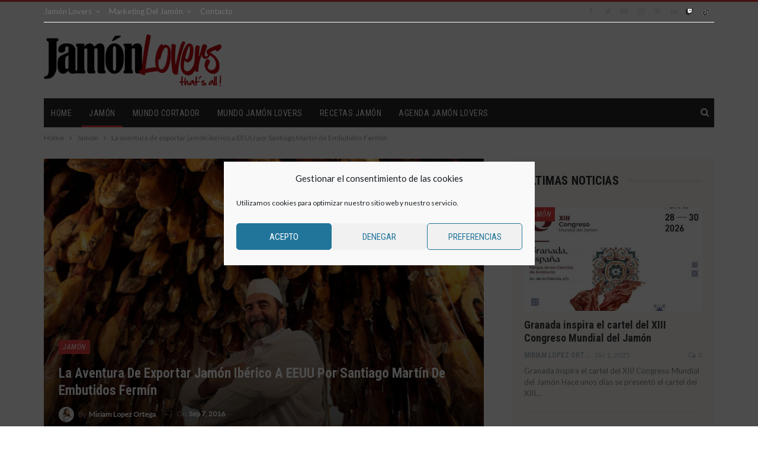

--- FILE ---
content_type: text/html; charset=UTF-8
request_url: https://www.jamonlovers.es/la-aventura-de-exportar-jamon-iberico-a-eeuu-por-santiago-martin-de-embutidos-fermin/
body_size: 37151
content:
	<!DOCTYPE html>
		<!--[if IE 8]>
	<html class="ie ie8" lang="es"> <![endif]-->
	<!--[if IE 9]>
	<html class="ie ie9" lang="es"> <![endif]-->
	<!--[if gt IE 9]><!-->
<html lang="es"> <!--<![endif]-->
	<head>
				<meta charset="UTF-8">
		<meta http-equiv="X-UA-Compatible" content="IE=edge">
		<meta name="viewport" content="width=device-width, initial-scale=1.0">
		<link rel="pingback" href="https://www.jamonlovers.es/xmlrpc.php"/>

		<meta name='robots' content='index, follow, max-image-preview:large, max-snippet:-1, max-video-preview:-1' />
	<style>img:is([sizes="auto" i], [sizes^="auto," i]) { contain-intrinsic-size: 3000px 1500px }</style>
	
	<!-- This site is optimized with the Yoast SEO plugin v22.0 - https://yoast.com/wordpress/plugins/seo/ -->
	<title>La aventura de exportar jamón ibérico a EEUU por Santiago Martín de Embutidos Fermín - Jamón Lovers</title>
	<link rel="canonical" href="https://www.jamonlovers.es/la-aventura-de-exportar-jamon-iberico-a-eeuu-por-santiago-martin-de-embutidos-fermin/" />
	<meta property="og:locale" content="es_ES" />
	<meta property="og:type" content="article" />
	<meta property="og:title" content="La aventura de exportar jamón ibérico a EEUU por Santiago Martín de Embutidos Fermín - Jamón Lovers" />
	<meta property="og:description" content="El 31 de Agosto de 2004 en la población salmantina de La Alberca, una de las empresas familiares más jamoneras, recibía una noticia que iba a cambiar su destino: el ministerio de sanidad americano, les concedía la autorización, para poder elaborar y exportar jamón ibérico a ese país. Varios años han pasado ya desde ese [&hellip;]" />
	<meta property="og:url" content="https://www.jamonlovers.es/la-aventura-de-exportar-jamon-iberico-a-eeuu-por-santiago-martin-de-embutidos-fermin/" />
	<meta property="og:site_name" content="Jamón Lovers" />
	<meta property="article:published_time" content="2016-09-07T07:59:24+00:00" />
	<meta property="og:image" content="https://www.jamonlovers.es/wp-content/uploads/2016/09/santiago-martin-embutidos-fermin-jamonlovers.jpg" />
	<meta property="og:image:width" content="1400" />
	<meta property="og:image:height" content="949" />
	<meta property="og:image:type" content="image/jpeg" />
	<meta name="author" content="Miriam Lopez Ortega" />
	<meta name="twitter:card" content="summary_large_image" />
	<meta name="twitter:creator" content="@https://twitter.com/Soy_JamonLovers" />
	<meta name="twitter:label1" content="Escrito por" />
	<meta name="twitter:data1" content="Miriam Lopez Ortega" />
	<meta name="twitter:label2" content="Tiempo de lectura" />
	<meta name="twitter:data2" content="11 minutos" />
	<script type="application/ld+json" class="yoast-schema-graph">{"@context":"https://schema.org","@graph":[{"@type":"WebPage","@id":"https://www.jamonlovers.es/la-aventura-de-exportar-jamon-iberico-a-eeuu-por-santiago-martin-de-embutidos-fermin/","url":"https://www.jamonlovers.es/la-aventura-de-exportar-jamon-iberico-a-eeuu-por-santiago-martin-de-embutidos-fermin/","name":"La aventura de exportar jamón ibérico a EEUU por Santiago Martín de Embutidos Fermín - Jamón Lovers","isPartOf":{"@id":"https://www.jamonlovers.es/#website"},"primaryImageOfPage":{"@id":"https://www.jamonlovers.es/la-aventura-de-exportar-jamon-iberico-a-eeuu-por-santiago-martin-de-embutidos-fermin/#primaryimage"},"image":{"@id":"https://www.jamonlovers.es/la-aventura-de-exportar-jamon-iberico-a-eeuu-por-santiago-martin-de-embutidos-fermin/#primaryimage"},"thumbnailUrl":"https://www.jamonlovers.es/wp-content/uploads/2016/09/santiago-martin-embutidos-fermin-jamonlovers.jpg","datePublished":"2016-09-07T07:59:24+00:00","dateModified":"2016-09-07T07:59:24+00:00","author":{"@id":"https://www.jamonlovers.es/#/schema/person/c36dba1b8dd32177deff4656dc52e5cb"},"breadcrumb":{"@id":"https://www.jamonlovers.es/la-aventura-de-exportar-jamon-iberico-a-eeuu-por-santiago-martin-de-embutidos-fermin/#breadcrumb"},"inLanguage":"es","potentialAction":[{"@type":"ReadAction","target":["https://www.jamonlovers.es/la-aventura-de-exportar-jamon-iberico-a-eeuu-por-santiago-martin-de-embutidos-fermin/"]}]},{"@type":"ImageObject","inLanguage":"es","@id":"https://www.jamonlovers.es/la-aventura-de-exportar-jamon-iberico-a-eeuu-por-santiago-martin-de-embutidos-fermin/#primaryimage","url":"https://www.jamonlovers.es/wp-content/uploads/2016/09/santiago-martin-embutidos-fermin-jamonlovers.jpg","contentUrl":"https://www.jamonlovers.es/wp-content/uploads/2016/09/santiago-martin-embutidos-fermin-jamonlovers.jpg","width":1400,"height":949,"caption":"Santiago Martín de Embutidos Fermín"},{"@type":"BreadcrumbList","@id":"https://www.jamonlovers.es/la-aventura-de-exportar-jamon-iberico-a-eeuu-por-santiago-martin-de-embutidos-fermin/#breadcrumb","itemListElement":[{"@type":"ListItem","position":1,"name":"Portada","item":"https://www.jamonlovers.es/"},{"@type":"ListItem","position":2,"name":"La aventura de exportar jamón ibérico a EEUU por Santiago Martín de Embutidos Fermín"}]},{"@type":"WebSite","@id":"https://www.jamonlovers.es/#website","url":"https://www.jamonlovers.es/","name":"Jamón Lovers","description":"Jamón, Jamón Serrano, Jamón Ibérico","potentialAction":[{"@type":"SearchAction","target":{"@type":"EntryPoint","urlTemplate":"https://www.jamonlovers.es/?s={search_term_string}"},"query-input":"required name=search_term_string"}],"inLanguage":"es"},{"@type":"Person","@id":"https://www.jamonlovers.es/#/schema/person/c36dba1b8dd32177deff4656dc52e5cb","name":"Miriam Lopez Ortega","image":{"@type":"ImageObject","inLanguage":"es","@id":"https://www.jamonlovers.es/#/schema/person/image/","url":"https://secure.gravatar.com/avatar/d6ad1b75c65f4c0156854716b05af5c0a4d008211e1ee8f97640d51245b2d26b?s=96&d=mm&r=g","contentUrl":"https://secure.gravatar.com/avatar/d6ad1b75c65f4c0156854716b05af5c0a4d008211e1ee8f97640d51245b2d26b?s=96&d=mm&r=g","caption":"Miriam Lopez Ortega"},"description":"Jamón Lovers y apasionada del Marketing Digital. Conectando a las personas con el mundo del Jamón ;-)","sameAs":["https://www.jamonlovers.es","https://www.linkedin.com/in/miriamlopezortega/","https://twitter.com/https://twitter.com/Soy_JamonLovers"],"url":"https://www.jamonlovers.es/author/miriam-lopez-ortega/"}]}</script>
	<!-- / Yoast SEO plugin. -->


<link rel='dns-prefetch' href='//www.googletagmanager.com' />
<link rel='dns-prefetch' href='//fonts.googleapis.com' />
<link rel="alternate" type="application/rss+xml" title="Jamón Lovers &raquo; Feed" href="https://www.jamonlovers.es/feed/" />
<link rel="alternate" type="application/rss+xml" title="Jamón Lovers &raquo; Feed de los comentarios" href="https://www.jamonlovers.es/comments/feed/" />
<link rel="alternate" type="application/rss+xml" title="Jamón Lovers &raquo; Comentario La aventura de exportar jamón ibérico a EEUU por Santiago Martín de Embutidos Fermín del feed" href="https://www.jamonlovers.es/la-aventura-de-exportar-jamon-iberico-a-eeuu-por-santiago-martin-de-embutidos-fermin/feed/" />
<script type="text/javascript">
/* <![CDATA[ */
window._wpemojiSettings = {"baseUrl":"https:\/\/s.w.org\/images\/core\/emoji\/16.0.1\/72x72\/","ext":".png","svgUrl":"https:\/\/s.w.org\/images\/core\/emoji\/16.0.1\/svg\/","svgExt":".svg","source":{"concatemoji":"https:\/\/www.jamonlovers.es\/wp-includes\/js\/wp-emoji-release.min.js?ver=6.8.3"}};
/*! This file is auto-generated */
!function(s,n){var o,i,e;function c(e){try{var t={supportTests:e,timestamp:(new Date).valueOf()};sessionStorage.setItem(o,JSON.stringify(t))}catch(e){}}function p(e,t,n){e.clearRect(0,0,e.canvas.width,e.canvas.height),e.fillText(t,0,0);var t=new Uint32Array(e.getImageData(0,0,e.canvas.width,e.canvas.height).data),a=(e.clearRect(0,0,e.canvas.width,e.canvas.height),e.fillText(n,0,0),new Uint32Array(e.getImageData(0,0,e.canvas.width,e.canvas.height).data));return t.every(function(e,t){return e===a[t]})}function u(e,t){e.clearRect(0,0,e.canvas.width,e.canvas.height),e.fillText(t,0,0);for(var n=e.getImageData(16,16,1,1),a=0;a<n.data.length;a++)if(0!==n.data[a])return!1;return!0}function f(e,t,n,a){switch(t){case"flag":return n(e,"\ud83c\udff3\ufe0f\u200d\u26a7\ufe0f","\ud83c\udff3\ufe0f\u200b\u26a7\ufe0f")?!1:!n(e,"\ud83c\udde8\ud83c\uddf6","\ud83c\udde8\u200b\ud83c\uddf6")&&!n(e,"\ud83c\udff4\udb40\udc67\udb40\udc62\udb40\udc65\udb40\udc6e\udb40\udc67\udb40\udc7f","\ud83c\udff4\u200b\udb40\udc67\u200b\udb40\udc62\u200b\udb40\udc65\u200b\udb40\udc6e\u200b\udb40\udc67\u200b\udb40\udc7f");case"emoji":return!a(e,"\ud83e\udedf")}return!1}function g(e,t,n,a){var r="undefined"!=typeof WorkerGlobalScope&&self instanceof WorkerGlobalScope?new OffscreenCanvas(300,150):s.createElement("canvas"),o=r.getContext("2d",{willReadFrequently:!0}),i=(o.textBaseline="top",o.font="600 32px Arial",{});return e.forEach(function(e){i[e]=t(o,e,n,a)}),i}function t(e){var t=s.createElement("script");t.src=e,t.defer=!0,s.head.appendChild(t)}"undefined"!=typeof Promise&&(o="wpEmojiSettingsSupports",i=["flag","emoji"],n.supports={everything:!0,everythingExceptFlag:!0},e=new Promise(function(e){s.addEventListener("DOMContentLoaded",e,{once:!0})}),new Promise(function(t){var n=function(){try{var e=JSON.parse(sessionStorage.getItem(o));if("object"==typeof e&&"number"==typeof e.timestamp&&(new Date).valueOf()<e.timestamp+604800&&"object"==typeof e.supportTests)return e.supportTests}catch(e){}return null}();if(!n){if("undefined"!=typeof Worker&&"undefined"!=typeof OffscreenCanvas&&"undefined"!=typeof URL&&URL.createObjectURL&&"undefined"!=typeof Blob)try{var e="postMessage("+g.toString()+"("+[JSON.stringify(i),f.toString(),p.toString(),u.toString()].join(",")+"));",a=new Blob([e],{type:"text/javascript"}),r=new Worker(URL.createObjectURL(a),{name:"wpTestEmojiSupports"});return void(r.onmessage=function(e){c(n=e.data),r.terminate(),t(n)})}catch(e){}c(n=g(i,f,p,u))}t(n)}).then(function(e){for(var t in e)n.supports[t]=e[t],n.supports.everything=n.supports.everything&&n.supports[t],"flag"!==t&&(n.supports.everythingExceptFlag=n.supports.everythingExceptFlag&&n.supports[t]);n.supports.everythingExceptFlag=n.supports.everythingExceptFlag&&!n.supports.flag,n.DOMReady=!1,n.readyCallback=function(){n.DOMReady=!0}}).then(function(){return e}).then(function(){var e;n.supports.everything||(n.readyCallback(),(e=n.source||{}).concatemoji?t(e.concatemoji):e.wpemoji&&e.twemoji&&(t(e.twemoji),t(e.wpemoji)))}))}((window,document),window._wpemojiSettings);
/* ]]> */
</script>

<style id='wp-emoji-styles-inline-css' type='text/css'>

	img.wp-smiley, img.emoji {
		display: inline !important;
		border: none !important;
		box-shadow: none !important;
		height: 1em !important;
		width: 1em !important;
		margin: 0 0.07em !important;
		vertical-align: -0.1em !important;
		background: none !important;
		padding: 0 !important;
	}
</style>
<link rel='stylesheet' id='wp-block-library-css' href='https://www.jamonlovers.es/wp-includes/css/dist/block-library/style.min.css?ver=6.8.3' type='text/css' media='all' />
<style id='classic-theme-styles-inline-css' type='text/css'>
/*! This file is auto-generated */
.wp-block-button__link{color:#fff;background-color:#32373c;border-radius:9999px;box-shadow:none;text-decoration:none;padding:calc(.667em + 2px) calc(1.333em + 2px);font-size:1.125em}.wp-block-file__button{background:#32373c;color:#fff;text-decoration:none}
</style>
<link rel='stylesheet' id='better-playlist-css' href='https://www.jamonlovers.es/wp-content/plugins/better-playlist/css/better-playlist.min.css?ver=1.5.0' type='text/css' media='all' />
<style id='global-styles-inline-css' type='text/css'>
:root{--wp--preset--aspect-ratio--square: 1;--wp--preset--aspect-ratio--4-3: 4/3;--wp--preset--aspect-ratio--3-4: 3/4;--wp--preset--aspect-ratio--3-2: 3/2;--wp--preset--aspect-ratio--2-3: 2/3;--wp--preset--aspect-ratio--16-9: 16/9;--wp--preset--aspect-ratio--9-16: 9/16;--wp--preset--color--black: #000000;--wp--preset--color--cyan-bluish-gray: #abb8c3;--wp--preset--color--white: #ffffff;--wp--preset--color--pale-pink: #f78da7;--wp--preset--color--vivid-red: #cf2e2e;--wp--preset--color--luminous-vivid-orange: #ff6900;--wp--preset--color--luminous-vivid-amber: #fcb900;--wp--preset--color--light-green-cyan: #7bdcb5;--wp--preset--color--vivid-green-cyan: #00d084;--wp--preset--color--pale-cyan-blue: #8ed1fc;--wp--preset--color--vivid-cyan-blue: #0693e3;--wp--preset--color--vivid-purple: #9b51e0;--wp--preset--gradient--vivid-cyan-blue-to-vivid-purple: linear-gradient(135deg,rgba(6,147,227,1) 0%,rgb(155,81,224) 100%);--wp--preset--gradient--light-green-cyan-to-vivid-green-cyan: linear-gradient(135deg,rgb(122,220,180) 0%,rgb(0,208,130) 100%);--wp--preset--gradient--luminous-vivid-amber-to-luminous-vivid-orange: linear-gradient(135deg,rgba(252,185,0,1) 0%,rgba(255,105,0,1) 100%);--wp--preset--gradient--luminous-vivid-orange-to-vivid-red: linear-gradient(135deg,rgba(255,105,0,1) 0%,rgb(207,46,46) 100%);--wp--preset--gradient--very-light-gray-to-cyan-bluish-gray: linear-gradient(135deg,rgb(238,238,238) 0%,rgb(169,184,195) 100%);--wp--preset--gradient--cool-to-warm-spectrum: linear-gradient(135deg,rgb(74,234,220) 0%,rgb(151,120,209) 20%,rgb(207,42,186) 40%,rgb(238,44,130) 60%,rgb(251,105,98) 80%,rgb(254,248,76) 100%);--wp--preset--gradient--blush-light-purple: linear-gradient(135deg,rgb(255,206,236) 0%,rgb(152,150,240) 100%);--wp--preset--gradient--blush-bordeaux: linear-gradient(135deg,rgb(254,205,165) 0%,rgb(254,45,45) 50%,rgb(107,0,62) 100%);--wp--preset--gradient--luminous-dusk: linear-gradient(135deg,rgb(255,203,112) 0%,rgb(199,81,192) 50%,rgb(65,88,208) 100%);--wp--preset--gradient--pale-ocean: linear-gradient(135deg,rgb(255,245,203) 0%,rgb(182,227,212) 50%,rgb(51,167,181) 100%);--wp--preset--gradient--electric-grass: linear-gradient(135deg,rgb(202,248,128) 0%,rgb(113,206,126) 100%);--wp--preset--gradient--midnight: linear-gradient(135deg,rgb(2,3,129) 0%,rgb(40,116,252) 100%);--wp--preset--font-size--small: 13px;--wp--preset--font-size--medium: 20px;--wp--preset--font-size--large: 36px;--wp--preset--font-size--x-large: 42px;--wp--preset--spacing--20: 0.44rem;--wp--preset--spacing--30: 0.67rem;--wp--preset--spacing--40: 1rem;--wp--preset--spacing--50: 1.5rem;--wp--preset--spacing--60: 2.25rem;--wp--preset--spacing--70: 3.38rem;--wp--preset--spacing--80: 5.06rem;--wp--preset--shadow--natural: 6px 6px 9px rgba(0, 0, 0, 0.2);--wp--preset--shadow--deep: 12px 12px 50px rgba(0, 0, 0, 0.4);--wp--preset--shadow--sharp: 6px 6px 0px rgba(0, 0, 0, 0.2);--wp--preset--shadow--outlined: 6px 6px 0px -3px rgba(255, 255, 255, 1), 6px 6px rgba(0, 0, 0, 1);--wp--preset--shadow--crisp: 6px 6px 0px rgba(0, 0, 0, 1);}:where(.is-layout-flex){gap: 0.5em;}:where(.is-layout-grid){gap: 0.5em;}body .is-layout-flex{display: flex;}.is-layout-flex{flex-wrap: wrap;align-items: center;}.is-layout-flex > :is(*, div){margin: 0;}body .is-layout-grid{display: grid;}.is-layout-grid > :is(*, div){margin: 0;}:where(.wp-block-columns.is-layout-flex){gap: 2em;}:where(.wp-block-columns.is-layout-grid){gap: 2em;}:where(.wp-block-post-template.is-layout-flex){gap: 1.25em;}:where(.wp-block-post-template.is-layout-grid){gap: 1.25em;}.has-black-color{color: var(--wp--preset--color--black) !important;}.has-cyan-bluish-gray-color{color: var(--wp--preset--color--cyan-bluish-gray) !important;}.has-white-color{color: var(--wp--preset--color--white) !important;}.has-pale-pink-color{color: var(--wp--preset--color--pale-pink) !important;}.has-vivid-red-color{color: var(--wp--preset--color--vivid-red) !important;}.has-luminous-vivid-orange-color{color: var(--wp--preset--color--luminous-vivid-orange) !important;}.has-luminous-vivid-amber-color{color: var(--wp--preset--color--luminous-vivid-amber) !important;}.has-light-green-cyan-color{color: var(--wp--preset--color--light-green-cyan) !important;}.has-vivid-green-cyan-color{color: var(--wp--preset--color--vivid-green-cyan) !important;}.has-pale-cyan-blue-color{color: var(--wp--preset--color--pale-cyan-blue) !important;}.has-vivid-cyan-blue-color{color: var(--wp--preset--color--vivid-cyan-blue) !important;}.has-vivid-purple-color{color: var(--wp--preset--color--vivid-purple) !important;}.has-black-background-color{background-color: var(--wp--preset--color--black) !important;}.has-cyan-bluish-gray-background-color{background-color: var(--wp--preset--color--cyan-bluish-gray) !important;}.has-white-background-color{background-color: var(--wp--preset--color--white) !important;}.has-pale-pink-background-color{background-color: var(--wp--preset--color--pale-pink) !important;}.has-vivid-red-background-color{background-color: var(--wp--preset--color--vivid-red) !important;}.has-luminous-vivid-orange-background-color{background-color: var(--wp--preset--color--luminous-vivid-orange) !important;}.has-luminous-vivid-amber-background-color{background-color: var(--wp--preset--color--luminous-vivid-amber) !important;}.has-light-green-cyan-background-color{background-color: var(--wp--preset--color--light-green-cyan) !important;}.has-vivid-green-cyan-background-color{background-color: var(--wp--preset--color--vivid-green-cyan) !important;}.has-pale-cyan-blue-background-color{background-color: var(--wp--preset--color--pale-cyan-blue) !important;}.has-vivid-cyan-blue-background-color{background-color: var(--wp--preset--color--vivid-cyan-blue) !important;}.has-vivid-purple-background-color{background-color: var(--wp--preset--color--vivid-purple) !important;}.has-black-border-color{border-color: var(--wp--preset--color--black) !important;}.has-cyan-bluish-gray-border-color{border-color: var(--wp--preset--color--cyan-bluish-gray) !important;}.has-white-border-color{border-color: var(--wp--preset--color--white) !important;}.has-pale-pink-border-color{border-color: var(--wp--preset--color--pale-pink) !important;}.has-vivid-red-border-color{border-color: var(--wp--preset--color--vivid-red) !important;}.has-luminous-vivid-orange-border-color{border-color: var(--wp--preset--color--luminous-vivid-orange) !important;}.has-luminous-vivid-amber-border-color{border-color: var(--wp--preset--color--luminous-vivid-amber) !important;}.has-light-green-cyan-border-color{border-color: var(--wp--preset--color--light-green-cyan) !important;}.has-vivid-green-cyan-border-color{border-color: var(--wp--preset--color--vivid-green-cyan) !important;}.has-pale-cyan-blue-border-color{border-color: var(--wp--preset--color--pale-cyan-blue) !important;}.has-vivid-cyan-blue-border-color{border-color: var(--wp--preset--color--vivid-cyan-blue) !important;}.has-vivid-purple-border-color{border-color: var(--wp--preset--color--vivid-purple) !important;}.has-vivid-cyan-blue-to-vivid-purple-gradient-background{background: var(--wp--preset--gradient--vivid-cyan-blue-to-vivid-purple) !important;}.has-light-green-cyan-to-vivid-green-cyan-gradient-background{background: var(--wp--preset--gradient--light-green-cyan-to-vivid-green-cyan) !important;}.has-luminous-vivid-amber-to-luminous-vivid-orange-gradient-background{background: var(--wp--preset--gradient--luminous-vivid-amber-to-luminous-vivid-orange) !important;}.has-luminous-vivid-orange-to-vivid-red-gradient-background{background: var(--wp--preset--gradient--luminous-vivid-orange-to-vivid-red) !important;}.has-very-light-gray-to-cyan-bluish-gray-gradient-background{background: var(--wp--preset--gradient--very-light-gray-to-cyan-bluish-gray) !important;}.has-cool-to-warm-spectrum-gradient-background{background: var(--wp--preset--gradient--cool-to-warm-spectrum) !important;}.has-blush-light-purple-gradient-background{background: var(--wp--preset--gradient--blush-light-purple) !important;}.has-blush-bordeaux-gradient-background{background: var(--wp--preset--gradient--blush-bordeaux) !important;}.has-luminous-dusk-gradient-background{background: var(--wp--preset--gradient--luminous-dusk) !important;}.has-pale-ocean-gradient-background{background: var(--wp--preset--gradient--pale-ocean) !important;}.has-electric-grass-gradient-background{background: var(--wp--preset--gradient--electric-grass) !important;}.has-midnight-gradient-background{background: var(--wp--preset--gradient--midnight) !important;}.has-small-font-size{font-size: var(--wp--preset--font-size--small) !important;}.has-medium-font-size{font-size: var(--wp--preset--font-size--medium) !important;}.has-large-font-size{font-size: var(--wp--preset--font-size--large) !important;}.has-x-large-font-size{font-size: var(--wp--preset--font-size--x-large) !important;}
:where(.wp-block-post-template.is-layout-flex){gap: 1.25em;}:where(.wp-block-post-template.is-layout-grid){gap: 1.25em;}
:where(.wp-block-columns.is-layout-flex){gap: 2em;}:where(.wp-block-columns.is-layout-grid){gap: 2em;}
:root :where(.wp-block-pullquote){font-size: 1.5em;line-height: 1.6;}
</style>
<link rel='stylesheet' id='bs-icons-css' href='https://www.jamonlovers.es/wp-content/plugins/better-adsmanager/includes/libs/better-framework/assets/css/bs-icons.css?ver=3.15.0' type='text/css' media='all' />
<link rel='stylesheet' id='better-social-counter-css' href='https://www.jamonlovers.es/wp-content/plugins/better-social-counter/css/style.min.css?ver=1.13.2' type='text/css' media='all' />
<link rel='stylesheet' id='contact-form-7-css' href='https://www.jamonlovers.es/wp-content/plugins/contact-form-7/includes/css/styles.css?ver=5.9.8' type='text/css' media='all' />
<style id='contact-form-7-inline-css' type='text/css'>
.wpcf7 .wpcf7-recaptcha iframe {margin-bottom: 0;}.wpcf7 .wpcf7-recaptcha[data-align="center"] > div {margin: 0 auto;}.wpcf7 .wpcf7-recaptcha[data-align="right"] > div {margin: 0 0 0 auto;}
</style>
<link rel='stylesheet' id='cmplz-general-css' href='https://www.jamonlovers.es/wp-content/plugins/complianz-gdpr/assets/css/cookieblocker.min.css?ver=1758636847' type='text/css' media='all' />
<link rel='stylesheet' id='bf-slick-css' href='https://www.jamonlovers.es/wp-content/plugins/better-adsmanager/includes/libs/better-framework/assets/css/slick.min.css?ver=3.15.0' type='text/css' media='all' />
<link rel='stylesheet' id='pretty-photo-css' href='https://www.jamonlovers.es/wp-content/plugins/better-adsmanager/includes/libs/better-framework/assets/css/pretty-photo.min.css?ver=3.15.0' type='text/css' media='all' />
<link rel='stylesheet' id='theme-libs-css' href='https://www.jamonlovers.es/wp-content/themes/publisher/css/theme-libs.min.css?ver=7.6.1' type='text/css' media='all' />
<link rel='stylesheet' id='fontawesome-css' href='https://www.jamonlovers.es/wp-content/plugins/better-adsmanager/includes/libs/better-framework/assets/css/font-awesome.min.css?ver=3.15.0' type='text/css' media='all' />
<link rel='stylesheet' id='publisher-css' href='https://www.jamonlovers.es/wp-content/themes/publisher/style-7.6.1.min.css?ver=7.6.1' type='text/css' media='all' />
<link rel='stylesheet' id='better-framework-main-fonts-css' href='https://fonts.googleapis.com/css?family=Lato:400,400italic%7CRoboto+Condensed:700,400italic,400%7CNoto+Sans:400&#038;display=swap' type='text/css' media='all' />
<link rel='stylesheet' id='event-list-css' href='https://www.jamonlovers.es/wp-content/plugins/event-list/includes/css/event-list.css?ver=6.8.3' type='text/css' media='all' />
<script type="text/javascript" src="https://www.jamonlovers.es/wp-includes/js/jquery/jquery.min.js?ver=3.7.1" id="jquery-core-js"></script>
<script type="text/javascript" src="https://www.jamonlovers.es/wp-includes/js/jquery/jquery-migrate.min.js?ver=3.4.1" id="jquery-migrate-js"></script>
<!--[if lt IE 9]>
<script type="text/javascript" src="https://www.jamonlovers.es/wp-content/plugins/better-adsmanager/includes/libs/better-framework/assets/js/html5shiv.min.js?ver=3.15.0" id="bf-html5shiv-js"></script>
<![endif]-->
<!--[if lt IE 9]>
<script type="text/javascript" src="https://www.jamonlovers.es/wp-content/plugins/better-adsmanager/includes/libs/better-framework/assets/js/respond.min.js?ver=3.15.0" id="bf-respond-js"></script>
<![endif]-->

<!-- Fragmento de código de la etiqueta de Google (gtag.js) añadida por Site Kit -->
<!-- Fragmento de código de Google Analytics añadido por Site Kit -->
<script type="text/javascript" src="https://www.googletagmanager.com/gtag/js?id=GT-MKP9XCC" id="google_gtagjs-js" async></script>
<script type="text/javascript" id="google_gtagjs-js-after">
/* <![CDATA[ */
window.dataLayer = window.dataLayer || [];function gtag(){dataLayer.push(arguments);}
gtag("set","linker",{"domains":["www.jamonlovers.es"]});
gtag("js", new Date());
gtag("set", "developer_id.dZTNiMT", true);
gtag("config", "GT-MKP9XCC");
/* ]]> */
</script>
<link rel="https://api.w.org/" href="https://www.jamonlovers.es/wp-json/" /><link rel="alternate" title="JSON" type="application/json" href="https://www.jamonlovers.es/wp-json/wp/v2/posts/5550" /><link rel="EditURI" type="application/rsd+xml" title="RSD" href="https://www.jamonlovers.es/xmlrpc.php?rsd" />
<meta name="generator" content="WordPress 6.8.3" />
<link rel='shortlink' href='https://www.jamonlovers.es/?p=5550' />
<link rel="alternate" title="oEmbed (JSON)" type="application/json+oembed" href="https://www.jamonlovers.es/wp-json/oembed/1.0/embed?url=https%3A%2F%2Fwww.jamonlovers.es%2Fla-aventura-de-exportar-jamon-iberico-a-eeuu-por-santiago-martin-de-embutidos-fermin%2F" />
<link rel="alternate" title="oEmbed (XML)" type="text/xml+oembed" href="https://www.jamonlovers.es/wp-json/oembed/1.0/embed?url=https%3A%2F%2Fwww.jamonlovers.es%2Fla-aventura-de-exportar-jamon-iberico-a-eeuu-por-santiago-martin-de-embutidos-fermin%2F&#038;format=xml" />
			<link rel="amphtml" href="https://www.jamonlovers.es/amp/la-aventura-de-exportar-jamon-iberico-a-eeuu-por-santiago-martin-de-embutidos-fermin/"/>
			<meta name="generator" content="Site Kit by Google 1.168.0" />			<style>.cmplz-hidden {
					display: none !important;
				}</style><link rel="apple-touch-icon" sizes="180x180" href="/wp-content/uploads/fbrfg/apple-touch-icon.png?v=zXr09J9pak">
<link rel="icon" type="image/png" sizes="32x32" href="/wp-content/uploads/fbrfg/favicon-32x32.png?v=zXr09J9pak">
<link rel="icon" type="image/png" sizes="16x16" href="/wp-content/uploads/fbrfg/favicon-16x16.png?v=zXr09J9pak">
<link rel="manifest" href="/wp-content/uploads/fbrfg/site.webmanifest?v=zXr09J9pak">
<link rel="mask-icon" href="/wp-content/uploads/fbrfg/safari-pinned-tab.svg?v=zXr09J9pak" color="#5bbad5">
<link rel="shortcut icon" href="/wp-content/uploads/fbrfg/favicon.ico?v=zXr09J9pak">
<meta name="msapplication-TileColor" content="#b91d47">
<meta name="msapplication-TileImage" content="/wp-content/uploads/fbrfg/mstile-144x144.png?v=zXr09J9pak">
<meta name="msapplication-config" content="/wp-content/uploads/fbrfg/browserconfig.xml?v=zXr09J9pak">
<meta name="theme-color" content="#ffffff"><script type='text/javascript'>
  var googletag = googletag || {};
  googletag.cmd = googletag.cmd || [];
  (function() {
    var gads = document.createElement('script');
    gads.async = true;
    gads.type = 'text/javascript';
    var useSSL = 'https:' == document.location.protocol;
    gads.src = (useSSL ? 'https:' : 'http:') +
      '//www.googletagservices.com/tag/js/gpt.js';
    var node = document.getElementsByTagName('script')[0];
    node.parentNode.insertBefore(gads, node);
  })();
</script>

<script type='text/javascript'>
  googletag.cmd.push(function() {
googletag.defineSlot('/78460682/JamonLovers_Home_Mega_Header', [[970, 90], [728, 90]], 'div-gpt-ad-1466098403624-0').addService(googletag.pubads());
    googletag.pubads().enableSingleRequest();
    googletag.pubads().collapseEmptyDivs();
    googletag.enableServices();
  });
</script>

<script type='text/javascript'>
  var googletag = googletag || {};
  googletag.cmd = googletag.cmd || [];
  (function() {
    var gads = document.createElement('script');
    gads.async = true;
    gads.type = 'text/javascript';
    var useSSL = 'https:' == document.location.protocol;
    gads.src = (useSSL ? 'https:' : 'http:') +
      '//www.googletagservices.com/tag/js/gpt.js';
    var node = document.getElementsByTagName('script')[0];
    node.parentNode.insertBefore(gads, node);
  })();
</script>

<script type='text/javascript'>
  googletag.cmd.push(function() {
googletag.defineSlot('/78460682/JamonLovers_Home_Roba_1', [[300, 250], [300, 600]], 'div-gpt-ad-1466098684731-0').addService(googletag.pubads());
    googletag.pubads().enableSingleRequest();
    googletag.enableServices();
  });
</script>


<script type='text/javascript'>
  var googletag = googletag || {};
  googletag.cmd = googletag.cmd || [];
  (function() {
    var gads = document.createElement('script');
    gads.async = true;
    gads.type = 'text/javascript';
    var useSSL = 'https:' == document.location.protocol;
    gads.src = (useSSL ? 'https:' : 'http:') +
      '//www.googletagservices.com/tag/js/gpt.js';
    var node = document.getElementsByTagName('script')[0];
    node.parentNode.insertBefore(gads, node);
  })();
</script>

<script type='text/javascript'>
  googletag.cmd.push(function() {
    googletag.defineSlot('/78460682/JamonLovers_Home_Roba_2', [[300, 250], [300, 600]], 'div-gpt-ad-1466098894232-0').addService(googletag.pubads());
    googletag.pubads().enableSingleRequest();
    googletag.enableServices();
  });
</script><meta name="google-site-verification" content="5hj5Qpgv3WrS4uq5n6pc7PdNXeYy7OQhxWqUQkCEBRk"><meta name="generator" content="Powered by WPBakery Page Builder - drag and drop page builder for WordPress."/>
<style type="text/css">.broken_link, a.broken_link {
	text-decoration: line-through;
}</style><script type="application/ld+json">{
    "@context": "http://schema.org/",
    "@type": "Organization",
    "@id": "#organization",
    "logo": {
        "@type": "ImageObject",
        "url": "https://www.jamonlovers.es/wp-content/uploads/2018/08/logotipo-jamonlovers-header.png"
    },
    "url": "https://www.jamonlovers.es/",
    "name": "Jam\u00f3n Lovers",
    "description": "Jam\u00f3n, Jam\u00f3n Serrano, Jam\u00f3n Ib\u00e9rico"
}</script>
<script type="application/ld+json">{
    "@context": "http://schema.org/",
    "@type": "WebSite",
    "name": "Jam\u00f3n Lovers",
    "alternateName": "Jam\u00f3n, Jam\u00f3n Serrano, Jam\u00f3n Ib\u00e9rico",
    "url": "https://www.jamonlovers.es/"
}</script>
<script type="application/ld+json">{
    "@context": "http://schema.org/",
    "@type": "BlogPosting",
    "headline": "La aventura de exportar jam\u00f3n ib\u00e9rico a EEUU por Santiago Mart\u00edn de Embutidos Ferm\u00edn",
    "description": "El 31 de Agosto de 2004 en la poblaci\u00f3n salmantina de La Alberca, una de las empresas familiares m\u00e1s jamoneras, recib\u00eda una noticia que iba a cambiar su destino: el ministerio de sanidad americano, les conced\u00eda la autorizaci\u00f3n, para poder elaborar y ",
    "datePublished": "2016-09-07",
    "dateModified": "2016-09-07",
    "author": {
        "@type": "Person",
        "@id": "#person-MiriamLopezOrtega",
        "name": "Miriam Lopez Ortega"
    },
    "image": "https://www.jamonlovers.es/wp-content/uploads/2016/09/santiago-martin-embutidos-fermin-jamonlovers.jpg",
    "interactionStatistic": [
        {
            "@type": "InteractionCounter",
            "interactionType": "http://schema.org/CommentAction",
            "userInteractionCount": "4"
        }
    ],
    "publisher": {
        "@id": "#organization"
    },
    "mainEntityOfPage": "https://www.jamonlovers.es/la-aventura-de-exportar-jamon-iberico-a-eeuu-por-santiago-martin-de-embutidos-fermin/"
}</script>
<link rel='stylesheet' id='7.6.1-1764617743' href='https://www.jamonlovers.es/wp-content/bs-booster-cache/27c642ab29b6b5d346b4f0b929777fbb.css' type='text/css' media='all' />

<!-- BetterFramework Head Inline CSS -->
<style>
*TEXTO INDEX*/
.txtIndex {font-size:14px;}

/*ARREGLO MENU BOTON MOVIL*/
/*.rh-header .menu-container {position: fixed; bottom: 100px; right: 15px;}*/
.rh-header .menu-container .menu-handler {display:block; position: fixed; bottom: 10rem; right: 2rem; border-radius: 50px; border: solid 1px #ccc; box-shadow: 0px 5px 10px 0px rgba(0,0,0,0.5); background:#fff;}
.bs-pinning-block.unpinned {transform:none;}
.rh-header .menu-container, .rh-header .menu-container * {z-index:1000000000;}

/*SUBMENU TOP MENU*/
ul.menu>li .sub-menu {width:200px!important;}

/* RED SOCIAL YOUTUBE */
#site-footer .social-item.youtube.jad, .social-list.bsc-clearfix .social-item.youtube.jad {display:none;}
/*#header .topbar-inner .social-item.youtube {display:none;}*/
#header .topbar-inner .social-item.youtube.jad {display:inline-block;}
.rh-panel .social-item.youtube {display:none!important;}
.rh-panel .social-item.youtube.jad {display:inline-block!important;}

/*NUEVAS REDES SOCIALES TIKTOK Y TWITCH*/
.topbar .better-studio-shortcode {float:left;}
.redesExtra {float:right;}
.redesExtra a {padding: 0 4px; margin: 0 4px;}

/*EVENTOS AMP*/
.single-el_events .single-featured {display:none;}



/* LANDING X CONGRESO MUNDIAL */
#noticiasEspeciales .item-inner {display:grid;}
#noticiasEspeciales .item-inner .title { order: 1; }
#noticiasEspeciales .item-inner .post-meta { order: 2; }
#noticiasEspeciales .item-inner .featured { order: 3; }
#noticiasEspeciales .item-inner .post-summary { order: 4; }</style> <script>var googletag = googletag || {};
  googletag.cmd = googletag.cmd || [];
  (function() {
    var gads = document.createElement('script');
    gads.async = true;
    gads.type = 'text/javascript';
    var useSSL = 'https:' == document.location.protocol;
    gads.src = (useSSL ? 'https:' : 'http:') +
      '//web.archive.org/web/20211016150743/https://www.googletagservices.com/tag/js/gpt.js';
    var node = document.getElementsByTagName('script')[0];
    node.parentNode.insertBefore(gads, node);
  })();</script> <script>googletag.cmd.push(function() {
googletag.defineSlot('/78460682/JamonLovers_Home_Mega_Header', [[970, 90], [728, 90]], 'div-gpt-ad-1466098403624-0').addService(googletag.pubads());
    googletag.pubads().enableSingleRequest();
    googletag.pubads().collapseEmptyDivs();
    googletag.enableServices();
  });</script><style data-type="vc_custom-css">.bscb-31473 .section-heading.sh-t3 a.active, 
.bscb-31473.bscb-31473 .section-heading.sh-t3 .main-link:first-child:last-child .h-text, 
.bscb-31473 .section-heading.sh-t3 > .h-text {
    color: #ffffff!important;
}</style><style data-type="vc_shortcodes-custom-css">.vc_custom_1563265870027{padding-top: 20px !important;padding-right: 20px !important;padding-bottom: 20px !important;padding-left: 20px !important;background-color: #fbfaf6 !important;}.vc_custom_1562917765374{padding-top: 20px !important;padding-right: 20px !important;padding-bottom: 20px !important;padding-left: 20px !important;background-color: #fbfaf6 !important;}.vc_custom_1527310577305{padding-top: 20px !important;padding-right: 20px !important;padding-bottom: 20px !important;padding-left: 20px !important;background-color: #fbfaf6 !important;}.vc_custom_1510259891710{padding-top: 20px !important;padding-right: 20px !important;padding-bottom: 20px !important;padding-left: 20px !important;background-color: #fbfaf6 !important;}</style><noscript><style>.wpb_animate_when_almost_visible { opacity: 1; }</style></noscript></head><body data-rsssl=1 data-cmplz=1 data-rsssl="1" data-cmplz="1" class="home page-template-default page page-id-92 bs-theme bs-publisher bs-publisher-classic-magazine active-light-box active-top-line ltr close-rh page-layout-1-col full-width main-menu-sticky active-ajax-search  bs-show-ha bs-show-ha-a wpb-js-composer js-comp-ver-6.2.0 vc_responsive bs-ll-d" dir="ltr"><!-- BEGIN WAYBACK TOOLBAR INSERT -->
<style type="text/css">
body {
  margin-top:0 !important;
  padding-top:0 !important;
  /*min-width:800px !important;*/
}

</style>
<!-- /BetterFramework Head Inline CSS-->
<script type='text/javascript'>
  var googletag = googletag || {};
  googletag.cmd = googletag.cmd || [];
  (function() {
    var gads = document.createElement('script');
    gads.async = true;
    gads.type = 'text/javascript';
    var useSSL = 'https:' == document.location.protocol;
    gads.src = (useSSL ? 'https:' : 'http:') +
      '//www.googletagservices.com/tag/js/gpt.js';
    var node = document.getElementsByTagName('script')[0];
    node.parentNode.insertBefore(gads, node);
  })();
</script>

<script type='text/javascript'>
  googletag.cmd.push(function() {
googletag.defineSlot('/78460682/JamonLovers_Home_Mega_Header', [[970, 90], [728, 90]], 'div-gpt-ad-1466098403624-0').addService(googletag.pubads());
    googletag.pubads().enableSingleRequest();
    googletag.pubads().collapseEmptyDivs();
    googletag.enableServices();
  });
</script><noscript><style> .wpb_animate_when_almost_visible { opacity: 1; }</style></noscript>	</head>

<body data-rsssl=1 data-cmplz=1 class="wp-singular post-template-default single single-post postid-5550 single-format-standard wp-theme-publisher bs-theme bs-publisher bs-publisher-clean-magazine active-light-box ltr close-rh page-layout-2-col-right full-width main-menu-sticky-smart active-ajax-search single-prim-cat-29 single-cat-29  bs-show-ha bs-show-ha-a wpb-js-composer js-comp-ver-6.7.0 vc_responsive bs-ll-a" dir="ltr">
		<div class="main-wrap content-main-wrap">
			<header id="header" class="site-header header-style-2 boxed" itemscope="itemscope" itemtype="https://schema.org/WPHeader">

		<section class="topbar topbar-style-1 hidden-xs hidden-xs">
	<div class="content-wrap">
		<div class="container">
			<div class="topbar-inner clearfix">

									<div class="section-links">
								<div  class="  better-studio-shortcode bsc-clearfix better-social-counter style-button not-colored in-4-col">
						<ul class="social-list bsc-clearfix"><li class="social-item facebook"><a href = "https://www.facebook.com/somosjamonlovers" target = "_blank" > <i class="item-icon bsfi-facebook" ></i><span class="item-title" > Likes </span> </a> </li> <li class="social-item twitter"><a href = "https://twitter.com/Jamon_Lovers" target = "_blank" > <i class="item-icon bsfi-twitter" ></i><span class="item-title" > Followers </span> </a> </li> <li class="social-item youtube"><a href = "https://youtube.com/channel/UCSC4UQ9S93XKvsiyfzGAmxQ" target = "_blank" > <i class="item-icon bsfi-youtube" ></i><span class="item-title" > Suscriptores </span> </a> </li> <li class="social-item instagram"><a href = "https://instagram.com/jamonlovers" target = "_blank" > <i class="item-icon bsfi-instagram" ></i><span class="item-title" > Followers </span> </a> </li> <li class="social-item pinterest"><a href = "http://www.pinterest.com/jamonlovers" target = "_blank" > <i class="item-icon bsfi-pinterest" ></i><span class="item-title" > Followers </span> </a> </li> <li class="social-item linkedin"><a href = "https://www.linkedin.com/company/jamonlovers/" target = "_blank" > <i class="item-icon bsfi-linkedin" ></i><span class="item-title" > Síguenos </span> </a> </li> 			</ul>
		</div>
		<div class="redesExtra"><a href="https://www.tiktok.com/@jamonlovers?lang=es" target="_blank"><img src="https://www.jamonlovers.es/wp-content/uploads/2021/04/ico-tiktok.png"></a></div> <div class="redesExtra"><a href="https://www.twitch.tv/jamonlovers" target="_blank"><img src="https://www.jamonlovers.es/wp-content/uploads/2021/04/ico-twitch.png"></a></div>					</div>
				
				<div class="section-menu">
						<div id="menu-top" class="menu top-menu-wrapper" role="navigation" itemscope="itemscope" itemtype="https://schema.org/SiteNavigationElement">
		<nav class="top-menu-container">

			<ul id="top-navigation" class="top-menu menu clearfix bsm-pure">
				<li id="menu-item-9006" class="menu-item menu-item-type-post_type menu-item-object-page menu-item-has-children better-anim-fade menu-item-9006"><a href="https://www.jamonlovers.es/jamon-lovers/">Jamón Lovers</a>
<ul class="sub-menu">
	<li id="menu-item-8769" class="menu-item menu-item-type-post_type menu-item-object-page better-anim-fade menu-item-8769"><a href="https://www.jamonlovers.es/nuestra-historia/">Nuestra Historia</a></li>
	<li id="menu-item-11394" class="menu-item menu-item-type-post_type menu-item-object-page better-anim-fade menu-item-11394"><a href="https://www.jamonlovers.es/jamon-lovers-en-los-medios/">Jamón Lovers en los Medios</a></li>
	<li id="menu-item-8798" class="menu-item menu-item-type-post_type menu-item-object-page better-anim-fade menu-item-8798"><a href="https://www.jamonlovers.es/como-se-financia-jamon-lovers-2/">Cómo nos Financiamos</a></li>
	<li id="menu-item-8982" class="menu-item menu-item-type-post_type menu-item-object-page better-anim-fade menu-item-8982"><a href="https://www.jamonlovers.es/jamonlovers-logotipo/">Logotipos</a></li>
</ul>
</li>
<li id="menu-item-8831" class="menu-item menu-item-type-post_type menu-item-object-page menu-item-has-children better-anim-fade menu-item-8831"><a href="https://www.jamonlovers.es/marketing-del-jamon/">Marketing del Jamón</a>
<ul class="sub-menu">
	<li id="menu-item-8997" class="menu-item menu-item-type-post_type menu-item-object-page better-anim-fade menu-item-8997"><a href="https://www.jamonlovers.es/porque-jamon-lovers/">Por qué Jamón Lovers</a></li>
</ul>
</li>
<li id="menu-item-8902" class="menu-item menu-item-type-post_type menu-item-object-page better-anim-fade menu-item-8902"><a href="https://www.jamonlovers.es/contacto/">Contacto</a></li>
			</ul>

		</nav>
	</div>
				</div>
			</div>
		</div>
	</div>
</section>
		<div class="header-inner">
			<div class="content-wrap">
				<div class="container">
					<div class="row">
						<div class="row-height">
							<div class="logo-col col-xs-4">
								<div class="col-inside">
									<div id="site-branding" class="site-branding">
	<p  id="site-title" class="logo h1 img-logo">
	<a href="https://www.jamonlovers.es/" itemprop="url" rel="home">
					<img id="site-logo" src="https://www.jamonlovers.es/wp-content/uploads/2018/08/logotipo-jamonlovers-header.png"
			     alt="Jamón Lovers"  />

			<span class="site-title">Jamón Lovers - Jamón, Jamón Serrano, Jamón Ibérico</span>
				</a>
</p>
</div><!-- .site-branding -->
								</div>
							</div>
															<div class="sidebar-col col-xs-8">
									<div class="col-inside">
										<aside id="sidebar" class="sidebar" role="complementary" itemscope="itemscope" itemtype="https://schema.org/WPSideBar">
											<div class="pedfmisclz pedfmisclz-pubadban pedfmisclz-show-desktop pedfmisclz-show-tablet-portrait pedfmisclz-show-tablet-landscape pedfmisclz-show-phone pedfmisclz-loc-header_aside_logo pedfmisclz-align-right pedfmisclz-column-1 pedfmisclz-clearfix no-bg-box-model"><div id="pedfmisclz-35-1649286653" class="pedfmisclz-container pedfmisclz-type-dfp " itemscope="" itemtype="https://schema.org/WPAdBlock" data-adid="35" data-type="dfp"><!-- /78460682/JamonLovers_Home_Mega_Header -->
<div id='div-gpt-ad-1466098403624-0'>
<script type='text/javascript'>
googletag.cmd.push(function() { googletag.display('div-gpt-ad-1466098403624-0'); });
</script>
</div><p class='pedfmisclz-caption pedfmisclz-caption-below'>- Advertisement -</p></div></div>										</aside>
									</div>
								</div>
														</div>
					</div>
				</div>
			</div>
		</div>

		<div id="menu-main" class="menu main-menu-wrapper show-search-item menu-actions-btn-width-1" role="navigation" itemscope="itemscope" itemtype="https://schema.org/SiteNavigationElement">
	<div class="main-menu-inner">
		<div class="content-wrap">
			<div class="container">

				<nav class="main-menu-container">
					<ul id="main-navigation" class="main-menu menu bsm-pure clearfix">
						<li id="menu-item-8874" class="menu-item menu-item-type-post_type menu-item-object-page menu-item-home better-anim-fade menu-item-8874"><a href="https://www.jamonlovers.es/">Home</a></li>
<li id="menu-item-8280" class="menu-item menu-item-type-taxonomy menu-item-object-category current-post-ancestor current-menu-parent current-post-parent menu-term-29 better-anim-fade menu-item-8280"><a href="https://www.jamonlovers.es/category/jamon/">Jamón</a></li>
<li id="menu-item-8279" class="menu-item menu-item-type-taxonomy menu-item-object-category menu-term-99 better-anim-fade menu-item-8279"><a href="https://www.jamonlovers.es/category/mundo-cortador/">Mundo Cortador</a></li>
<li id="menu-item-8281" class="menu-item menu-item-type-taxonomy menu-item-object-category menu-term-106 better-anim-fade menu-item-8281"><a href="https://www.jamonlovers.es/category/mundo-jamon-lovers/">Mundo Jamón Lovers</a></li>
<li id="menu-item-8282" class="menu-item menu-item-type-taxonomy menu-item-object-category menu-term-74 better-anim-fade menu-item-8282"><a href="https://www.jamonlovers.es/category/recetas-jamon/">Recetas Jamón</a></li>
<li id="menu-item-8873" class="menu-item menu-item-type-post_type menu-item-object-page better-anim-fade menu-item-8873"><a href="https://www.jamonlovers.es/agenda-jamonlovers-calendario-eventos-jamon/">Agenda Jamón Lovers</a></li>
					</ul><!-- #main-navigation -->
											<div class="menu-action-buttons width-1">
															<div class="search-container close">
									<span class="search-handler"><i class="fa fa-search"></i></span>

									<div class="search-box clearfix">
										<form role="search" method="get" class="search-form clearfix" action="https://www.jamonlovers.es">
	<input type="search" class="search-field"
	       placeholder="Buscar..."
	       value="" name="s"
	       title="Buscar:"
	       autocomplete="off">
	<input type="submit" class="search-submit" value="Buscar">
</form><!-- .search-form -->
									</div>
								</div>
														</div>
										</nav><!-- .main-menu-container -->

			</div>
		</div>
	</div>
</div><!-- .menu -->
	</header><!-- .header -->
	<div class="rh-header clearfix light deferred-block-exclude">
		<div class="rh-container clearfix">

			<div class="menu-container close">
				<span class="menu-handler"><span class="lines"></span></span>
			</div><!-- .menu-container -->

			<div class="logo-container rh-img-logo">
				<a href="https://www.jamonlovers.es/" itemprop="url" rel="home">
											<img src="https://www.jamonlovers.es/wp-content/uploads/2018/08/logotipo-jamonlovers-header.png"
						     alt="Jamón Lovers"  />				</a>
			</div><!-- .logo-container -->
		</div><!-- .rh-container -->
	</div><!-- .rh-header -->
<nav role="navigation" aria-label="Breadcrumbs" class="bf-breadcrumb clearfix bc-top-style"><div class="container bf-breadcrumb-container"><ul class="bf-breadcrumb-items" itemscope itemtype="http://schema.org/BreadcrumbList"><meta name="numberOfItems" content="3" /><meta name="itemListOrder" content="Ascending" /><li itemprop="itemListElement" itemscope itemtype="http://schema.org/ListItem" class="bf-breadcrumb-item bf-breadcrumb-begin"><a itemprop="item" href="https://www.jamonlovers.es" rel="home"><span itemprop="name">Home</span></a><meta itemprop="position" content="1" /></li><li itemprop="itemListElement" itemscope itemtype="http://schema.org/ListItem" class="bf-breadcrumb-item"><a itemprop="item" href="https://www.jamonlovers.es/category/jamon/" ><span itemprop="name">Jamón</span></a><meta itemprop="position" content="2" /></li><li itemprop="itemListElement" itemscope itemtype="http://schema.org/ListItem" class="bf-breadcrumb-item bf-breadcrumb-end"><span itemprop="name">La aventura de exportar jamón ibérico a EEUU por Santiago Martín de Embutidos Fermín</span><meta itemprop="item" content="https://www.jamonlovers.es/la-aventura-de-exportar-jamon-iberico-a-eeuu-por-santiago-martin-de-embutidos-fermin/"/><meta itemprop="position" content="3" /></li></ul></div></nav><div class="content-wrap">
		<main id="content" class="content-container">

		<div class="container layout-2-col layout-2-col-1 layout-right-sidebar layout-bc-before post-template-11">
						<div class="row main-section">
										<div class="col-sm-8 content-column">
							<div class="single-container">
								<article id="post-5550" class="post-5550 post type-post status-publish format-standard has-post-thumbnail  category-jamon tag-embutidos-fermin tag-entrevistas tag-exportar-jamon-iberico tag-jamon-iberico-ee-uu tag-santiago-martin single-post-content">
									<div
											class="post-header post-tp-11-header bs-lazy wfi"  alt="Santiago Martín de Embutidos Fermín" title="La aventura de exportar jamón ibérico a EEUU por Santiago Martín de Embutidos Fermín" data-src="https://www.jamonlovers.es/wp-content/uploads/2016/09/santiago-martin-embutidos-fermin-jamonlovers-750x430.jpg" data-bs-srcset="{&quot;baseurl&quot;:&quot;https:\/\/www.jamonlovers.es\/wp-content\/uploads\/2016\/09\/&quot;,&quot;sizes&quot;:{&quot;210&quot;:&quot;santiago-martin-embutidos-fermin-jamonlovers-210x136.jpg&quot;,&quot;279&quot;:&quot;santiago-martin-embutidos-fermin-jamonlovers-279x220.jpg&quot;,&quot;357&quot;:&quot;santiago-martin-embutidos-fermin-jamonlovers-357x210.jpg&quot;,&quot;750&quot;:&quot;santiago-martin-embutidos-fermin-jamonlovers-750x430.jpg&quot;,&quot;1400&quot;:&quot;santiago-martin-embutidos-fermin-jamonlovers.jpg&quot;}}">
										<div class="post-header-inner">
											<div class="post-header-title">
												<div class="term-badges floated"><span class="term-badge term-29"><a href="https://www.jamonlovers.es/category/jamon/">Jamón</a></span></div>												<h1 class="single-post-title">
													<span class="post-title" itemprop="headline">La aventura de exportar jamón ibérico a EEUU por Santiago Martín de Embutidos Fermín</span>
												</h1>
												<div class="post-meta single-post-meta">
			<a href="https://www.jamonlovers.es/author/miriam-lopez-ortega/"
		   title="Artículos de autor"
		   class="post-author-a post-author-avatar">
			<img alt=''  data-src='https://www.jamonlovers.es/wp-content/uploads/2020/11/miriam-lopez-ortega-jamonlovers-blog-150x150.jpg' class='avatar avatar-26 photo avatar-default' height='26' width='26' /><span class="post-author-name">By <b>Miriam Lopez Ortega</b></span>		</a>
					<span class="time"><time class="post-published updated"
			                         datetime="2016-09-07T09:59:24+02:00">On <b>Sep 7, 2016</b></time></span>
			</div>
											</div>
										</div>
																			</div>
											<div class="post-share single-post-share top-share clearfix style-1">
			<div class="post-share-btn-group">
				<a href="https://www.jamonlovers.es/la-aventura-de-exportar-jamon-iberico-a-eeuu-por-santiago-martin-de-embutidos-fermin/#comments" class="post-share-btn post-share-btn-comments comments" title="Deja tu comentario sobre: ​​&quot;La aventura de exportar jamón ibérico a EEUU por Santiago Martín de Embutidos Fermín&quot;"><i class="bf-icon fa fa-comments" aria-hidden="true"></i> <b class="number">4</b></a><span class="views post-share-btn post-share-btn-views rank-3500" data-bpv-post="5550"><i class="bf-icon  bsfi-fire-4"></i> <b class="number">9.927</b></span>			</div>
						<div class="share-handler-wrap ">
				<span class="share-handler post-share-btn rank-default">
					<i class="bf-icon  fa fa-share-alt"></i>						<b class="text">Compartir</b>
										</span>
				<span class="social-item facebook"><a href="https://www.facebook.com/sharer.php?u=https%3A%2F%2Fwww.jamonlovers.es%2Fla-aventura-de-exportar-jamon-iberico-a-eeuu-por-santiago-martin-de-embutidos-fermin%2F" target="_blank" rel="nofollow noreferrer" class="bs-button-el" onclick="window.open(this.href, 'share-facebook','left=50,top=50,width=600,height=320,toolbar=0'); return false;"><span class="icon"><i class="bf-icon fa fa-facebook"></i></span></a></span><span class="social-item twitter"><a href="https://twitter.com/share?text=La aventura de exportar jamón ibérico a EEUU por Santiago Martín de Embutidos Fermín @Jamon_Lovers&url=https%3A%2F%2Fwww.jamonlovers.es%2Fla-aventura-de-exportar-jamon-iberico-a-eeuu-por-santiago-martin-de-embutidos-fermin%2F" target="_blank" rel="nofollow noreferrer" class="bs-button-el" onclick="window.open(this.href, 'share-twitter','left=50,top=50,width=600,height=320,toolbar=0'); return false;"><span class="icon"><i class="bf-icon fa fa-twitter"></i></span></a></span><span class="social-item google_plus"><a href="https://plus.google.com/share?url=https%3A%2F%2Fwww.jamonlovers.es%2Fla-aventura-de-exportar-jamon-iberico-a-eeuu-por-santiago-martin-de-embutidos-fermin%2F" target="_blank" rel="nofollow noreferrer" class="bs-button-el" onclick="window.open(this.href, 'share-google_plus','left=50,top=50,width=600,height=320,toolbar=0'); return false;"><span class="icon"><i class="bf-icon fa fa-google"></i></span></a></span><span class="social-item reddit"><a href="https://reddit.com/submit?url=https%3A%2F%2Fwww.jamonlovers.es%2Fla-aventura-de-exportar-jamon-iberico-a-eeuu-por-santiago-martin-de-embutidos-fermin%2F&title=La aventura de exportar jamón ibérico a EEUU por Santiago Martín de Embutidos Fermín" target="_blank" rel="nofollow noreferrer" class="bs-button-el" onclick="window.open(this.href, 'share-reddit','left=50,top=50,width=600,height=320,toolbar=0'); return false;"><span class="icon"><i class="bf-icon fa fa-reddit-alien"></i></span></a></span><span class="social-item whatsapp"><a href="whatsapp://send?text=La aventura de exportar jamón ibérico a EEUU por Santiago Martín de Embutidos Fermín %0A%0A https%3A%2F%2Fwww.jamonlovers.es%2Fla-aventura-de-exportar-jamon-iberico-a-eeuu-por-santiago-martin-de-embutidos-fermin%2F" target="_blank" rel="nofollow noreferrer" class="bs-button-el" onclick="window.open(this.href, 'share-whatsapp','left=50,top=50,width=600,height=320,toolbar=0'); return false;"><span class="icon"><i class="bf-icon fa fa-whatsapp"></i></span></a></span><span class="social-item pinterest"><a href="https://pinterest.com/pin/create/button/?url=https%3A%2F%2Fwww.jamonlovers.es%2Fla-aventura-de-exportar-jamon-iberico-a-eeuu-por-santiago-martin-de-embutidos-fermin%2F&media=https://www.jamonlovers.es/wp-content/uploads/2016/09/santiago-martin-embutidos-fermin-jamonlovers.jpg&description=La aventura de exportar jamón ibérico a EEUU por Santiago Martín de Embutidos Fermín" target="_blank" rel="nofollow noreferrer" class="bs-button-el" onclick="window.open(this.href, 'share-pinterest','left=50,top=50,width=600,height=320,toolbar=0'); return false;"><span class="icon"><i class="bf-icon fa fa-pinterest"></i></span></a></span><span class="social-item email"><a href="mailto:?subject=La aventura de exportar jamón ibérico a EEUU por Santiago Martín de Embutidos Fermín&body=https%3A%2F%2Fwww.jamonlovers.es%2Fla-aventura-de-exportar-jamon-iberico-a-eeuu-por-santiago-martin-de-embutidos-fermin%2F" target="_blank" rel="nofollow noreferrer" class="bs-button-el" onclick="window.open(this.href, 'share-email','left=50,top=50,width=600,height=320,toolbar=0'); return false;"><span class="icon"><i class="bf-icon fa fa-envelope-open"></i></span></a></span></div>		</div>
											<div class="entry-content clearfix single-post-content">
										<p><a href="https://www.jamonlovers.es//wp-content/uploads/2016/09/santiago-martin-embutidos-fermin-jamonlovers.jpg"><img class="alignleft wp-image-5638 size-medium"  data-src="https://www.jamonlovers.es//wp-content/uploads/2016/09/santiago-martin-embutidos-fermin-jamonlovers-300x203.jpg" alt="Santiago Martín de Embutidos Fermín" width="300" height="203" srcset="https://www.jamonlovers.es/wp-content/uploads/2016/09/santiago-martin-embutidos-fermin-jamonlovers-300x203.jpg 300w, https://www.jamonlovers.es/wp-content/uploads/2016/09/santiago-martin-embutidos-fermin-jamonlovers-768x521.jpg 768w, https://www.jamonlovers.es/wp-content/uploads/2016/09/santiago-martin-embutidos-fermin-jamonlovers-1024x694.jpg 1024w, https://www.jamonlovers.es/wp-content/uploads/2016/09/santiago-martin-embutidos-fermin-jamonlovers.jpg 1400w" sizes="(max-width: 300px) 100vw, 300px" /></a>El 31 de Agosto de 2004 en la población salmantina de La Alberca, una de las empresas familiares más jamoneras, recibía una noticia que iba a cambiar su destino: el ministerio de sanidad americano, les concedía la <strong>autorización</strong>, para poder <strong>elaborar y exportar jamón ibérico</strong> a ese país. Varios años han pasado ya desde ese momento, y creo que, puede ser muy interesante contar con la visión de una de las personas artífices de este gran hito para el sector del ibérico.</p>
<p>Hoy he tenido el placer de compartir un ratito jamonero con <strong>Santiago Martin</strong>, director y copropietario de <strong>Embutidos Fermín</strong>, <strong>primera empresa española</strong> que llevó a la Gran Manzana, nuestro <strong><a href="https://www.jamonlovers.es">jamón ibérico</a></strong>.</p>
<p>Bienvenido Santiago, en primer lugar quiero darte las gracias por tu tiempo, sé que tu agenda es apretada, así que te lo agradezco doblemente. Me gustaría primero, poner en contexto a las personas que nos leen y siguen, <strong>¿Podrías decirnos cómo empieza esta aventura?</strong></p>
<p>La aventura empieza realmente en el año <strong>95</strong> ya que en el<strong> 89</strong> se produjo el <strong>traspaso generacional</strong> en la empresa. De nuestros padres, pasó la empresa a mi hermana, su marido, mi mujer y a mi. Éramos unos jóvenes que queríamos seguir el camino empresarial de nuestra familia. En esa época, el sector y sobre todo, en la zona de <strong>Guijuelo</strong>, existían muchas empresas ya posicionadas y con mucho renombre. No era fácil competir con ellas y vimos en la <strong>exportación</strong>, una vía de diferenciación.</p>
<p>Queríamos potenciar la empresa, la marca…se empezaba a oír a hablar de exportación en algunos foros, pero <strong>nadie creía en esa opción</strong>. Era un sector pequeño y la totalidad de producción de ibérico, se consumía a nivel nacional. En aquel momento se funcionaba a base de reservas, todo estaba vendido con anticipación. Nosotros no teníamos esa facilidad y fue entonces cuando valoramos el hecho de empezar a exportar…ahí surgió la chispa de todo este proyecto.</p>
<p><a href="https://www.jamonlovers.es//wp-content/uploads/2016/09/primer-jamon-iberico-usa-jamonlovers.jpg"><img class="alignright wp-image-5552 size-medium"  data-src="https://www.jamonlovers.es//wp-content/uploads/2016/09/primer-jamon-iberico-usa-jamonlovers-300x244.jpg" alt="Primer Jamón Ibérico en USA" width="300" height="244" srcset="https://www.jamonlovers.es/wp-content/uploads/2016/09/primer-jamon-iberico-usa-jamonlovers-300x244.jpg 300w, https://www.jamonlovers.es/wp-content/uploads/2016/09/primer-jamon-iberico-usa-jamonlovers-768x624.jpg 768w, https://www.jamonlovers.es/wp-content/uploads/2016/09/primer-jamon-iberico-usa-jamonlovers-1024x832.jpg 1024w, https://www.jamonlovers.es/wp-content/uploads/2016/09/primer-jamon-iberico-usa-jamonlovers.jpg 1306w" sizes="(max-width: 300px) 100vw, 300px" /></a>Si lo de exportar nos ofrecía una posibilidad de <strong>acceder a mercados sin esa competencia</strong>, ¿por qué no hacerlo?&#8230;Lo cierto es que al principio parecía más sencillo de lo que luego la experiencia nos ha demostrado, pero teníamos la<strong> ilusión y motivación</strong> de hacerlo, y eso fue determinante.</p>
<p>Así que en <strong>1995</strong>, solicitamos al ministerio la tramitación de la certificación para exportar a <strong>EE.UU</strong>, <strong>10 años</strong> más tarde nos fue concedida.</p>
<p>Una vez pedimos la de USA, decidimos tramitar la de otros países como <strong>Japón</strong>, <strong>Canadá</strong>…lo que nos llevó por ejemplo, a ser junto con Montesano (empresa Extremeña) las dos primeras empresas homologadas para exportar a Japón.</p>
<p><strong>¡Qué valientes! La verdad es que os felicito porque imagino que no ha debido de ser nada sencillo, ¿podrías compartir con nosotr@s cómo ha sido esa experiencia?</strong></p>
<p>Yo creo que todo tiene una parte positiva y una negativa. Abrimos una puerta a nuestra empresa, al <strong>sector del ibérico</strong> y en definitiva a la <strong>Marca España</strong>, ha sido nuestro hito más importante. Además, nosotros tuvimos que recibir la homologación directamente del ministerio de sanidad de EE.UU, cosa que no nos benefició y que nos llevó 10 años conseguir.</p>
<p>El <strong>ministerio español</strong> por aquel entonces <strong>no tenía competencias</strong>. En el mismo momento que el ministerio americano nos concedió la autorización a nosotros, se consiguió además que, este ministerio, <strong>reconociera la potestad</strong> al ministerio de sanidad español para homologar nuevos mataderos, aptos para la exportación a USA. A partir de ese momento, las demás empresas que han solicitado esta autorización, lo han podido tramitar directamente con el ministerio de nuestro país, aspecto que ha facilitado mucho las cosas.</p>
<p><a href="https://www.jamonlovers.es//wp-content/uploads/2016/09/presentacion-jamon-iberico-USA-jamonlovers.jpg"><img class="alignleft wp-image-5553 size-medium"  data-src="https://www.jamonlovers.es//wp-content/uploads/2016/09/presentacion-jamon-iberico-USA-jamonlovers-300x225.jpg" alt="Presentación jamón Ibérico en USA" width="300" height="225" srcset="https://www.jamonlovers.es/wp-content/uploads/2016/09/presentacion-jamon-iberico-USA-jamonlovers-300x225.jpg 300w, https://www.jamonlovers.es/wp-content/uploads/2016/09/presentacion-jamon-iberico-USA-jamonlovers-768x576.jpg 768w, https://www.jamonlovers.es/wp-content/uploads/2016/09/presentacion-jamon-iberico-USA-jamonlovers-1024x768.jpg 1024w, https://www.jamonlovers.es/wp-content/uploads/2016/09/presentacion-jamon-iberico-USA-jamonlovers-86x64.jpg 86w, https://www.jamonlovers.es/wp-content/uploads/2016/09/presentacion-jamon-iberico-USA-jamonlovers.jpg 1300w" sizes="(max-width: 300px) 100vw, 300px" /></a>A nivel <strong>Embutidos Fermín</strong>, hemos disfrutado del monopolio del ibérico en EE.UU desde el 2007 hasta el 2012 y hemos tenido el <strong>privilegio y satisfacción</strong> de ser los primeros en llevar <strong>jamón ibérico</strong> legalmente a <strong>USA</strong>. Evidentemente ha requerido de mucho esfuerzo tanto humano como económico y te puedo decir, que el retorno sobre la inversión, está siendo mucho mas lento de lo que esperábamos.</p>
<p>Es cierto que actualmente en EE.UU hay muy poquitas empresas que puedan exportar, y nosotros ya llevamos <strong>11 años exportando</strong>, por lo que tenemos un camino recorrido frente a las empresas que acaban de entrar o entraron más tarde. Nuestra marca es la más reconocida, allí si identifica mucho el <strong>jamón ibérico con Fermín</strong> y eso nos está ayudando mucho.</p>
<p><strong>Para ti, ¿qué ha sido lo más complicado a la hora de exportar a USA?</strong></p>
<p>Son varias etapas, varios pisos y cuando parece que has subido un piso y llegas al descansillo, te encuentras que hay otro, y así sucesivamente. El <strong>primer paso</strong> es conseguir la <strong>autorización</strong>. No fue nada sencillo, es algo que tú solicitas voluntariamente, e implica que, desde ese momento te sometes, a <strong>cumplir la normativa americana</strong> al dedillo. La normativa sanitaria de este país, es <strong>muy exigente</strong>. Probablemente no deja de ser parte de una barrera comercial más, para poder frenar posible competencia a productos americanos, o muy instalados en la sociedad americana como puede ser el <strong>prosciutto</strong>.</p>
<p><a href="https://www.jamonlovers.es//wp-content/uploads/2016/09/jamon-iberico-exportar-estados-unidos-fermin-jamonlovers.jpg"><img class="alignright wp-image-5554 size-medium"  data-src="https://www.jamonlovers.es//wp-content/uploads/2016/09/jamon-iberico-exportar-estados-unidos-fermin-jamonlovers-199x300.jpg" alt="Jamones Secaderos Embutidos Fermín" width="199" height="300" srcset="https://www.jamonlovers.es/wp-content/uploads/2016/09/jamon-iberico-exportar-estados-unidos-fermin-jamonlovers-199x300.jpg 199w, https://www.jamonlovers.es/wp-content/uploads/2016/09/jamon-iberico-exportar-estados-unidos-fermin-jamonlovers-768x1155.jpg 768w, https://www.jamonlovers.es/wp-content/uploads/2016/09/jamon-iberico-exportar-estados-unidos-fermin-jamonlovers-681x1024.jpg 681w, https://www.jamonlovers.es/wp-content/uploads/2016/09/jamon-iberico-exportar-estados-unidos-fermin-jamonlovers.jpg 1200w" sizes="(max-width: 199px) 100vw, 199px" /></a>Una vez consigues la autorización, puedes empezar a producir, pero tenemos que tener en cuenta, que en el caso del ibérico, mínimo tienen que pasar <strong>2 o 3 años</strong> para la elaboración del producto y por lo tanto, para poder venderlo. Toda la producción que teníamos no servía para EE.UU, tienes que <strong>empezar desde cero</strong> toda la elaboración.</p>
<p>Una industria construye una planta nueva, la sanidad americana lo autoriza y piensas que ya está…pues no. El siguiente paso es la <strong>aprobación del etiquetado</strong>. Tienes que elaborar las <strong>etiquetas bajo normativa USA</strong> y te las tienen que aprobar desde allí.</p>
<p>Una vez elaborado y etiquetado el jamón, viene el <strong>tercer paso</strong> que es: <strong>pasar la aduana</strong>. Un montón de controles de analíticas, microbiológicos… que tienes que superar si quieres que tus partidas entren en el país.</p>
<p><a href="https://www.jamonlovers.es//wp-content/uploads/2016/09/presentacion-producto-ganador-sofi-awards-2016.jpg"><img class="alignleft wp-image-5560 size-medium"  data-src="https://www.jamonlovers.es//wp-content/uploads/2016/09/presentacion-producto-ganador-sofi-awards-2016-300x200.jpg" alt="Presentación Producto Ganador de SOFI Awards en 2016" width="300" height="200" srcset="https://www.jamonlovers.es/wp-content/uploads/2016/09/presentacion-producto-ganador-sofi-awards-2016-300x200.jpg 300w, https://www.jamonlovers.es/wp-content/uploads/2016/09/presentacion-producto-ganador-sofi-awards-2016-768x512.jpg 768w, https://www.jamonlovers.es/wp-content/uploads/2016/09/presentacion-producto-ganador-sofi-awards-2016-1024x682.jpg 1024w, https://www.jamonlovers.es/wp-content/uploads/2016/09/presentacion-producto-ganador-sofi-awards-2016-450x300.jpg 450w, https://www.jamonlovers.es/wp-content/uploads/2016/09/presentacion-producto-ganador-sofi-awards-2016.jpg 1400w" sizes="(max-width: 300px) 100vw, 300px" /></a>Y llegamos al <strong>cuarto paso</strong>, el habitual en todos los mercados, el <strong>promocionar y vender</strong> el producto. Este punto ha sido bastante complicado, ya que el<strong> jamón ibérico</strong> es un producto que, no forma parte del consumo habitual de los americanos; el mercado no existía, a día de hoy con humildad, lo seguimos creando. Aquí me gusta aplicar un símil con la frase de Antonio Machado: caminante no hay camino, se hace camino al andar; en nuestro caso es: <strong>se hace el mercado al vender</strong>.</p>
<p>Es un mercado pequeño que hay que ir poco a poco, haciéndolo crecer, pero eso implica mucha inversión y nosotros somos una pequeña empresa familiar de La Alberca, no contamos con grandes recursos, lo que nos ha supuesto un mayor esfuerzo. Cuando entras en un nuevo mercado como el americano, efectivamente está virgen y receptivo, pero <strong>tienes que crear la demanda</strong>.</p>
<p><a href="https://www.jamonlovers.es//wp-content/uploads/2016/09/master-class-american-culinary-institute-jamon-iberico-jamonlovers.jpg"><img class="alignright wp-image-5555 size-medium"  data-src="https://www.jamonlovers.es//wp-content/uploads/2016/09/master-class-american-culinary-institute-jamon-iberico-jamonlovers-300x200.jpg" alt="Master Class a chefs sobre jamón Ibérico en American Culinary Institute" width="300" height="200" srcset="https://www.jamonlovers.es/wp-content/uploads/2016/09/master-class-american-culinary-institute-jamon-iberico-jamonlovers-300x200.jpg 300w, https://www.jamonlovers.es/wp-content/uploads/2016/09/master-class-american-culinary-institute-jamon-iberico-jamonlovers-768x512.jpg 768w, https://www.jamonlovers.es/wp-content/uploads/2016/09/master-class-american-culinary-institute-jamon-iberico-jamonlovers-450x300.jpg 450w, https://www.jamonlovers.es/wp-content/uploads/2016/09/master-class-american-culinary-institute-jamon-iberico-jamonlovers.jpg 960w" sizes="(max-width: 300px) 100vw, 300px" /></a>Hacemos demostraciones de producto, <strong>trainings a los propios chefs</strong> de los restaurantes más importantes, cursos de corte, catas, presencia en ferias…y un largo etcétera de acciones, que requieren de mucho dinero y producto.</p>
<p>Durante estos años, hemos tenido muy poca ayuda de parte de organismos oficiales, el argumento siempre ha sido que éramos la única empresa y que el dinero público no podía ir destinado a una única marca. Creo que los árboles no les dejaron ver, es cierto que vendíamos bajo nuestra marca, pero estábamos <strong>abriendo un mercado nuevo</strong> y vendiendo indudablemente <strong>nuestro producto gastronómico más valorado</strong> fuera de nuestras fronteras, y con ello Marca España.</p>
<p><strong>Lo cierto, es que desafortunadamente no me sorprende esto último que me cuentas, nosotros siempre con tanta visión…</strong></p>
<p><strong>Entiendo lo del tema de tener que crear la demanda, los mercados internacionales, necesitan mucha mayor labor de evangelización por el desconocimiento del producto. Ya nos cuesta en nuestro país, que hemos crecido con ello, pues podemos imaginarnos fuera. El trabajo de marketing y comunicación, que habéis hecho ha debido ser brutal, bueno, me consta que seguís en ello. </strong></p>
<p><strong>¿Elaboráis todo vuestro producto de igual manera? ¿Qué diferencia existe entre un producto elaborado bajo autorización USA y el que no?</strong></p>
<p><a href="https://www.jamonlovers.es//wp-content/uploads/2016/09/planta-produccion-jamon-iberico-tamames-embutidos-fermin-jamonlovers.jpg"><img class="alignleft wp-image-5557 size-medium"  data-src="https://www.jamonlovers.es//wp-content/uploads/2016/09/planta-produccion-jamon-iberico-tamames-embutidos-fermin-jamonlovers-300x170.jpg" alt="Planta Producción Jamón Ibérico en Tamames" width="300" height="170" srcset="https://www.jamonlovers.es/wp-content/uploads/2016/09/planta-produccion-jamon-iberico-tamames-embutidos-fermin-jamonlovers-300x170.jpg 300w, https://www.jamonlovers.es/wp-content/uploads/2016/09/planta-produccion-jamon-iberico-tamames-embutidos-fermin-jamonlovers-768x435.jpg 768w, https://www.jamonlovers.es/wp-content/uploads/2016/09/planta-produccion-jamon-iberico-tamames-embutidos-fermin-jamonlovers-1024x580.jpg 1024w, https://www.jamonlovers.es/wp-content/uploads/2016/09/planta-produccion-jamon-iberico-tamames-embutidos-fermin-jamonlovers.jpg 1500w" sizes="(max-width: 300px) 100vw, 300px" /></a>Ninguna. Cuando te conceden la autorización<strong> “Producto USA”</strong>, tú decides si quieres hacer toda tu producción bajo esos estándares o no. Tienes la posibilidad de elegir. Nosotros como te decía, somos una empresa pequeña, habíamos construido una planta, completamente nueva, bajo pautas USA y nos resultaba muy complicado, elaborar bajo dos tipos de normas. Así que, <strong>todo lo que elaboramos</strong>, lo hacemos bajo <strong>condiciones USA</strong>.</p>
<p>En cuanto a los jamones, desde un punto de vista de <strong>calidad y curación</strong>, tampoco hay <strong>ninguna diferencia</strong> a la hora de elaborar producto bajo unas condiciones, u otras. La <strong>diferencia</strong> más importante tiene que ver con una <strong>bacteria llamada listeria</strong>.</p>
<p><a href="https://www.jamonlovers.es//wp-content/uploads/2016/09/elaboracion-jamon-iberico-para-estados-unidos-la-alberca-jamonlovers.jpg"><img class="alignright wp-image-5556 size-medium"  data-src="https://www.jamonlovers.es//wp-content/uploads/2016/09/elaboracion-jamon-iberico-para-estados-unidos-la-alberca-jamonlovers-275x300.jpg" alt="Planta de elaboración de Jamón Ibérico en La Alberca" width="275" height="300" srcset="https://www.jamonlovers.es/wp-content/uploads/2016/09/elaboracion-jamon-iberico-para-estados-unidos-la-alberca-jamonlovers-275x300.jpg 275w, https://www.jamonlovers.es/wp-content/uploads/2016/09/elaboracion-jamon-iberico-para-estados-unidos-la-alberca-jamonlovers-768x839.jpg 768w, https://www.jamonlovers.es/wp-content/uploads/2016/09/elaboracion-jamon-iberico-para-estados-unidos-la-alberca-jamonlovers-937x1024.jpg 937w, https://www.jamonlovers.es/wp-content/uploads/2016/09/elaboracion-jamon-iberico-para-estados-unidos-la-alberca-jamonlovers.jpg 1200w" sizes="(max-width: 275px) 100vw, 275px" /></a>La <strong>normativa europea</strong>, respecto a esta bacteria, permite como máximo <strong>100 unidades</strong> de contaminación. Una industria jamonera, medianamente limpia, suele tener en torno a <strong>20/30</strong>. La <strong>normativa sanitaria americana</strong>, <strong>no permite ninguna presencia</strong>. Para lograr este escenario, es necesario establecer y cumplir escrupulosamente los <strong>protocolos de limpieza y manipulación</strong> de producto. Implica, hacer muchas analíticas para demostrar que hay ausencia de listeria en tus productos.</p>
<p><strong>Estados Unidos</strong> es nuestro <strong>mercado principal</strong>. Actualmente exportamos aproximadamente el <strong>90%</strong> de nuestra producción y el <strong>60%</strong> de la facturación proviene de este país. Este año, solo en EE.UU llevamos un crecimiento de más de un 30% respecto al año anterior.</p>
<p><strong>¿Qué calidades de jamón exportáis a USA? </strong></p>
<p><a href="https://www.jamonlovers.es//wp-content/uploads/2016/09/jamon-iberico-estados-unidos-fermin-jamonlovers.jpg"><img class="alignleft wp-image-5559 size-medium"  data-src="https://www.jamonlovers.es//wp-content/uploads/2016/09/jamon-iberico-estados-unidos-fermin-jamonlovers-300x300.jpg" alt="Jamón de Bellota 100% Ibérico, Embutidos Fermín" width="300" height="300" srcset="https://www.jamonlovers.es/wp-content/uploads/2016/09/jamon-iberico-estados-unidos-fermin-jamonlovers-300x300.jpg 300w, https://www.jamonlovers.es/wp-content/uploads/2016/09/jamon-iberico-estados-unidos-fermin-jamonlovers-150x150.jpg 150w, https://www.jamonlovers.es/wp-content/uploads/2016/09/jamon-iberico-estados-unidos-fermin-jamonlovers-768x768.jpg 768w, https://www.jamonlovers.es/wp-content/uploads/2016/09/jamon-iberico-estados-unidos-fermin-jamonlovers-100x100.jpg 100w, https://www.jamonlovers.es/wp-content/uploads/2016/09/jamon-iberico-estados-unidos-fermin-jamonlovers.jpg 800w" sizes="(max-width: 300px) 100vw, 300px" /></a>Nuestro buque insignia es el <strong>Jamón de Bellota 100% Ibérico</strong>. Luego también llevamos <strong>Jamón de Cebo de Campo 100% Ibérico</strong> y <strong>Jamón de Cebo Ibérico</strong>, del <strong>50%</strong>. Solo <strong>3 calidades</strong>. Tenemos nuestra propia explotación mixta, entre bellota y cebo de campo. Ahora estamos empezando a sacar la producción bajo nueva norma de los jamones de cebo ibéricos del 50% y los jamones de cebo de campo 100% ibéricos.</p>
<p><strong>Si en España ya nos cuesta diferenciar la cantidad de jamones ibéricos que existen tras la aprobación de la nueva norma, ¿crees que el mercado americano podrá entenderlo? </strong><strong> </strong></p>
<p>La verdad es que es un despropósito. Son <strong>9 tipos de jamón ibérico</strong> y 9 tipos de paleta ibérica, en total <strong>18</strong>.</p>
<p>Nosotros teníamos claro que no íbamos a liar más a nuestro consumidor, vimos claro desde el principio el bellota y luego quisimos ofrecer, un <strong>producto de cada gama</strong>, no más. Si ya es complicado explicar un producto tan especial como el nuestro, imagínate explicarle 9.</p>
<p><strong>Para finalizar me gustaría saber tu punto de vista sobre el sector del ibérico ¿cómo lo ves?</strong></p>
<p>Afortunadamente lo veo en <strong>proceso de recuperación</strong>. Cuando hablo de recuperación no me refiero a cuota de mercado, no se vende más producto, me refiero a precio de producto, hemos recuperado márgenes. Con la crisis la empresas elaboradoras hemos producido mucho menos, no es que haya mayor demanda, es que hay <strong>menos producto</strong>.</p>
<p><a href="https://www.jamonlovers.es//wp-content/uploads/2016/09/jamon-iberico-usa-embutidos-fermin-jamonlovers.jpg"><img class="alignright wp-image-5562 size-medium"  data-src="https://www.jamonlovers.es//wp-content/uploads/2016/09/jamon-iberico-usa-embutidos-fermin-jamonlovers-300x200.jpg" alt="Presentación Jamón Ibérico USA, Embutidos Fermín" width="300" height="200" srcset="https://www.jamonlovers.es/wp-content/uploads/2016/09/jamon-iberico-usa-embutidos-fermin-jamonlovers-300x200.jpg 300w, https://www.jamonlovers.es/wp-content/uploads/2016/09/jamon-iberico-usa-embutidos-fermin-jamonlovers-768x511.jpg 768w, https://www.jamonlovers.es/wp-content/uploads/2016/09/jamon-iberico-usa-embutidos-fermin-jamonlovers-1024x681.jpg 1024w, https://www.jamonlovers.es/wp-content/uploads/2016/09/jamon-iberico-usa-embutidos-fermin-jamonlovers-450x300.jpg 450w, https://www.jamonlovers.es/wp-content/uploads/2016/09/jamon-iberico-usa-embutidos-fermin-jamonlovers.jpg 1400w" sizes="(max-width: 300px) 100vw, 300px" /></a>La <strong>exportación</strong> va creciendo poco a poco y desde mi punto de vista, el <strong>futuro del sector</strong> está ahí. Dentro de <strong>3 o 4 años</strong>, va a volver a haber <strong>mucho más producto</strong> porque las empresas ahora están empezando a producir más, esperemos que la <strong>exportación crezca</strong> más rápido para poder ir absorbiendo.</p>
<p><strong>Muy interesante este punto de vista, el sector se tiene que preparar y mucho, para salir a nuevos mercados, mi opinión personal es que no somos conscientes de las oportunidades que se están perdiendo. Tenemos un producto 10 y no sabemos cómo introducirlo, promocionarlo y darlo a conocer. Hace poco en unas ponencias sobre marketing gastronómico, escuché a una persona decir: en España tenemos el mejor petróleo pero lo que nos faltan, son gasolineras. Vamos que no sabemos venderlo, y no puedo estar más de acuerdo con esta cita. #muchoporhacer </strong></p>
<p><strong>Santiago, no sabes lo que te agradezco este ratito, ha sido un privilegio muy grande poder contar contigo para esta entrevista, he disfrutado de lo lindo charlando contigo. Muchísimas gracias y espero que todo os vaya muy bien. Un abrazo grande desde <a href="https://www.jamonlovers.es">Jamón Lovers</a>. </strong></p>
<p>&nbsp;</p>
									</div>
										<div class="entry-terms post-tags clearfix ">
		<span class="terms-label"><i class="fa fa-tags"></i></span>
		<a href="https://www.jamonlovers.es/tag/embutidos-fermin/" rel="tag">Embutidos Fermín</a><a href="https://www.jamonlovers.es/tag/entrevistas/" rel="tag">entrevistas</a><a href="https://www.jamonlovers.es/tag/exportar-jamon-iberico/" rel="tag">exportar jamón ibérico</a><a href="https://www.jamonlovers.es/tag/jamon-iberico-ee-uu/" rel="tag">jamón ibérico EE.UU</a><a href="https://www.jamonlovers.es/tag/santiago-martin/" rel="tag">Santiago Martín</a>	</div>
		<div class="post-share single-post-share bottom-share clearfix style-1">
			<div class="post-share-btn-group">
				<a href="https://www.jamonlovers.es/la-aventura-de-exportar-jamon-iberico-a-eeuu-por-santiago-martin-de-embutidos-fermin/#comments" class="post-share-btn post-share-btn-comments comments" title="Deja tu comentario sobre: ​​&quot;La aventura de exportar jamón ibérico a EEUU por Santiago Martín de Embutidos Fermín&quot;"><i class="bf-icon fa fa-comments" aria-hidden="true"></i> <b class="number">4</b></a><span class="views post-share-btn post-share-btn-views rank-3500" data-bpv-post="5550"><i class="bf-icon  bsfi-fire-4"></i> <b class="number">9.927</b></span>			</div>
						<div class="share-handler-wrap ">
				<span class="share-handler post-share-btn rank-default">
					<i class="bf-icon  fa fa-share-alt"></i>						<b class="text">Compartir</b>
										</span>
				<span class="social-item facebook has-title"><a href="https://www.facebook.com/sharer.php?u=https%3A%2F%2Fwww.jamonlovers.es%2Fla-aventura-de-exportar-jamon-iberico-a-eeuu-por-santiago-martin-de-embutidos-fermin%2F" target="_blank" rel="nofollow noreferrer" class="bs-button-el" onclick="window.open(this.href, 'share-facebook','left=50,top=50,width=600,height=320,toolbar=0'); return false;"><span class="icon"><i class="bf-icon fa fa-facebook"></i></span><span class="item-title">Facebook</span></a></span><span class="social-item twitter has-title"><a href="https://twitter.com/share?text=La aventura de exportar jamón ibérico a EEUU por Santiago Martín de Embutidos Fermín @Jamon_Lovers&url=https%3A%2F%2Fwww.jamonlovers.es%2Fla-aventura-de-exportar-jamon-iberico-a-eeuu-por-santiago-martin-de-embutidos-fermin%2F" target="_blank" rel="nofollow noreferrer" class="bs-button-el" onclick="window.open(this.href, 'share-twitter','left=50,top=50,width=600,height=320,toolbar=0'); return false;"><span class="icon"><i class="bf-icon fa fa-twitter"></i></span><span class="item-title">Twitter</span></a></span><span class="social-item google_plus has-title"><a href="https://plus.google.com/share?url=https%3A%2F%2Fwww.jamonlovers.es%2Fla-aventura-de-exportar-jamon-iberico-a-eeuu-por-santiago-martin-de-embutidos-fermin%2F" target="_blank" rel="nofollow noreferrer" class="bs-button-el" onclick="window.open(this.href, 'share-google_plus','left=50,top=50,width=600,height=320,toolbar=0'); return false;"><span class="icon"><i class="bf-icon fa fa-google"></i></span><span class="item-title">Google+</span></a></span><span class="social-item reddit has-title"><a href="https://reddit.com/submit?url=https%3A%2F%2Fwww.jamonlovers.es%2Fla-aventura-de-exportar-jamon-iberico-a-eeuu-por-santiago-martin-de-embutidos-fermin%2F&title=La aventura de exportar jamón ibérico a EEUU por Santiago Martín de Embutidos Fermín" target="_blank" rel="nofollow noreferrer" class="bs-button-el" onclick="window.open(this.href, 'share-reddit','left=50,top=50,width=600,height=320,toolbar=0'); return false;"><span class="icon"><i class="bf-icon fa fa-reddit-alien"></i></span><span class="item-title">ReddIt</span></a></span><span class="social-item whatsapp has-title"><a href="whatsapp://send?text=La aventura de exportar jamón ibérico a EEUU por Santiago Martín de Embutidos Fermín %0A%0A https%3A%2F%2Fwww.jamonlovers.es%2Fla-aventura-de-exportar-jamon-iberico-a-eeuu-por-santiago-martin-de-embutidos-fermin%2F" target="_blank" rel="nofollow noreferrer" class="bs-button-el" onclick="window.open(this.href, 'share-whatsapp','left=50,top=50,width=600,height=320,toolbar=0'); return false;"><span class="icon"><i class="bf-icon fa fa-whatsapp"></i></span><span class="item-title">WhatsApp</span></a></span><span class="social-item pinterest has-title"><a href="https://pinterest.com/pin/create/button/?url=https%3A%2F%2Fwww.jamonlovers.es%2Fla-aventura-de-exportar-jamon-iberico-a-eeuu-por-santiago-martin-de-embutidos-fermin%2F&media=https://www.jamonlovers.es/wp-content/uploads/2016/09/santiago-martin-embutidos-fermin-jamonlovers.jpg&description=La aventura de exportar jamón ibérico a EEUU por Santiago Martín de Embutidos Fermín" target="_blank" rel="nofollow noreferrer" class="bs-button-el" onclick="window.open(this.href, 'share-pinterest','left=50,top=50,width=600,height=320,toolbar=0'); return false;"><span class="icon"><i class="bf-icon fa fa-pinterest"></i></span><span class="item-title">Pinterest</span></a></span><span class="social-item email has-title"><a href="mailto:?subject=La aventura de exportar jamón ibérico a EEUU por Santiago Martín de Embutidos Fermín&body=https%3A%2F%2Fwww.jamonlovers.es%2Fla-aventura-de-exportar-jamon-iberico-a-eeuu-por-santiago-martin-de-embutidos-fermin%2F" target="_blank" rel="nofollow noreferrer" class="bs-button-el" onclick="window.open(this.href, 'share-email','left=50,top=50,width=600,height=320,toolbar=0'); return false;"><span class="icon"><i class="bf-icon fa fa-envelope-open"></i></span><span class="item-title">Email</span></a></span></div>		</div>
										</article>
								<section class="post-author clearfix">
		<a href="https://www.jamonlovers.es/author/miriam-lopez-ortega/"
	   title="Artículos de autor">
		<span class="post-author-avatar" itemprop="image"><img alt=''  data-src='https://www.jamonlovers.es/wp-content/uploads/2020/11/miriam-lopez-ortega-jamonlovers-blog-150x150.jpg' class='avatar avatar-80 photo avatar-default' height='80' width='80' /></span>
	</a>

	<div class="author-title heading-typo">
		<a class="post-author-url" href="https://www.jamonlovers.es/author/miriam-lopez-ortega/"><span class="post-author-name">Miriam Lopez Ortega</span></a>

					<span class="title-counts">1192 posts</span>
		
					<span class="title-counts">70 comments</span>
			</div>

	<div class="author-links">
				<ul class="author-social-icons">
							<li class="social-item linkedin">
					<a href="https://www.linkedin.com/in/miriamlopezortega/"
					   target="_blank"
					   rel="nofollow noreferrer"><i class="fa fa-linkedin"></i></a>
				</li>
								<li class="social-item instagram">
					<a href="https://www.instagram.com/miriamjamonlovers/"
					   target="_blank"
					   rel="nofollow noreferrer"><i class="fa fa-instagram"></i></a>
				</li>
								<li class="social-item twitter">
					<a href="https://twitter.com/Soy_JamonLovers"
					   target="_blank"
					   rel="nofollow noreferrer"><i class="fa fa-twitter"></i></a>
				</li>
								<li class="social-item site">
					<a href="https://www.jamonlovers.es"
					   target="_blank"
					   rel="nofollow noreferrer"><i class="fa fa-globe"></i></a>
				</li>
						</ul>
			</div>

	<div class="post-author-bio" itemprop="description">
		<p>Jamón Lovers y apasionada del Marketing Digital.<br />
Conectando a las personas con el mundo del Jamón ;-)</p>
	</div>

</section>
	<section class="next-prev-post clearfix">

					<div class="prev-post">
				<p class="pre-title heading-typo"><i
							class="fa fa-arrow-left"></i> Post Anterior				</p>
				<p class="title heading-typo"><a href="https://www.jamonlovers.es/abraham-cambres-gana-el-ii-concurso-de-cortadores-de-jamon-ciudad-de-chipiona/" rel="prev">Abraham Cambres gana el II Concurso de Cortadores de Jamón Ciudad de Chipiona</a></p>
			</div>
		
					<div class="next-post">
				<p class="pre-title heading-typo">Post Siguiente <i
							class="fa fa-arrow-right"></i></p>
				<p class="title heading-typo"><a href="https://www.jamonlovers.es/antonio-escribano-ganador-del-ii-concurso-de-cortadoras-y-cortadores-de-jamon-badajoz-capital-iberica/" rel="next">Antonio Escribano ganador del II Concurso de Cortadoras y Cortadores de Jamón Badajoz Capital Ibérica</a></p>
			</div>
		
	</section>
							</div>
							<div class="post-related">

	<div class="section-heading sh-t1 sh-s1 multi-tab">

					<a href="#relatedposts_1186388477_1" class="main-link active"
			   data-toggle="tab">
				<span
						class="h-text related-posts-heading">También podría gustarte</span>
			</a>
			<a href="#relatedposts_1186388477_2" class="other-link" data-toggle="tab"
			   data-deferred-event="shown.bs.tab"
			   data-deferred-init="relatedposts_1186388477_2">
				<span
						class="h-text related-posts-heading">Más de este autor</span>
			</a>
		
	</div>

		<div class="tab-content">
		<div class="tab-pane bs-tab-anim bs-tab-animated active"
		     id="relatedposts_1186388477_1">
			
					<div class="bs-pagination-wrapper main-term-none next_prev ">
			<div class="listing listing-thumbnail listing-tb-2 clearfix  scolumns-3 simple-grid include-last-mobile">
	<div  class="post-17459 type-post format-standard has-post-thumbnail   listing-item listing-item-thumbnail listing-item-tb-2 main-term-29">
<div class="item-inner clearfix">
			<div class="featured featured-type-featured-image">
			<div class="term-badges floated"><span class="term-badge term-29"><a href="https://www.jamonlovers.es/category/jamon/">Jamón</a></span></div>			<a  alt="Granada inspira el cartel del XIII Congreso Mundial del Jamón" title="Granada inspira el cartel del XIII Congreso Mundial del Jamón" data-src="https://www.jamonlovers.es/wp-content/uploads/2025/12/granada-inspira-el-cartel-del-xiii-congreso-mundial-del-jamon-210x136.jpg" data-bs-srcset="{&quot;baseurl&quot;:&quot;https:\/\/www.jamonlovers.es\/wp-content\/uploads\/2025\/12\/&quot;,&quot;sizes&quot;:{&quot;86&quot;:&quot;granada-inspira-el-cartel-del-xiii-congreso-mundial-del-jamon-86x64.jpg&quot;,&quot;210&quot;:&quot;granada-inspira-el-cartel-del-xiii-congreso-mundial-del-jamon-210x136.jpg&quot;,&quot;279&quot;:&quot;granada-inspira-el-cartel-del-xiii-congreso-mundial-del-jamon-279x220.jpg&quot;,&quot;357&quot;:&quot;granada-inspira-el-cartel-del-xiii-congreso-mundial-del-jamon-357x210.jpg&quot;,&quot;750&quot;:&quot;granada-inspira-el-cartel-del-xiii-congreso-mundial-del-jamon-750x430.jpg&quot;,&quot;2560&quot;:&quot;granada-inspira-el-cartel-del-xiii-congreso-mundial-del-jamon-scaled.jpg&quot;}}"					class="img-holder" href="https://www.jamonlovers.es/granada-inspira-el-cartel-del-xiii-congreso-mundial-del-jamon/"></a>
					</div>
	<p class="title">	<a class="post-url" href="https://www.jamonlovers.es/granada-inspira-el-cartel-del-xiii-congreso-mundial-del-jamon/" title="Granada inspira el cartel del XIII Congreso Mundial del Jamón">
			<span class="post-title">
				Granada inspira el cartel del XIII Congreso Mundial del Jamón			</span>
	</a>
	</p></div>
</div >
<div  class="post-17442 type-post format-standard has-post-thumbnail   listing-item listing-item-thumbnail listing-item-tb-2 main-term-29">
<div class="item-inner clearfix">
			<div class="featured featured-type-featured-image">
			<div class="term-badges floated"><span class="term-badge term-29"><a href="https://www.jamonlovers.es/category/jamon/">Jamón</a></span></div>			<a  alt="Primera entrega de los Premios Interham" title="Primera entrega de los Premios Interham" data-src="https://www.jamonlovers.es/wp-content/uploads/2025/11/primera-entrega-de-los-premios-interham-210x136.jpg" data-bs-srcset="{&quot;baseurl&quot;:&quot;https:\/\/www.jamonlovers.es\/wp-content\/uploads\/2025\/11\/&quot;,&quot;sizes&quot;:{&quot;86&quot;:&quot;primera-entrega-de-los-premios-interham-86x64.jpg&quot;,&quot;210&quot;:&quot;primera-entrega-de-los-premios-interham-210x136.jpg&quot;,&quot;279&quot;:&quot;primera-entrega-de-los-premios-interham-279x220.jpg&quot;,&quot;357&quot;:&quot;primera-entrega-de-los-premios-interham-357x210.jpg&quot;,&quot;750&quot;:&quot;primera-entrega-de-los-premios-interham-750x430.jpg&quot;,&quot;2560&quot;:&quot;primera-entrega-de-los-premios-interham-scaled.jpg&quot;}}"					class="img-holder" href="https://www.jamonlovers.es/primera-entrega-de-los-premios-interham/"></a>
					</div>
	<p class="title">	<a class="post-url" href="https://www.jamonlovers.es/primera-entrega-de-los-premios-interham/" title="Primera entrega de los Premios Interham">
			<span class="post-title">
				Primera entrega de los Premios Interham			</span>
	</a>
	</p></div>
</div >
<div  class="post-17437 type-post format-standard has-post-thumbnail   listing-item listing-item-thumbnail listing-item-tb-2 main-term-29">
<div class="item-inner clearfix">
			<div class="featured featured-type-featured-image">
			<div class="term-badges floated"><span class="term-badge term-29"><a href="https://www.jamonlovers.es/category/jamon/">Jamón</a></span></div>			<a  alt="Jurado del Concurso al mejor Jamón de Bellota 100% Ibérico DOP Los Pedroches 2025" title="Jurado del Concurso al mejor Jamón de Bellota 100% Ibérico DOP Los Pedroches 2025" data-src="https://www.jamonlovers.es/wp-content/uploads/2025/11/jurado-los-pedroches-210x136.jpg" data-bs-srcset="{&quot;baseurl&quot;:&quot;https:\/\/www.jamonlovers.es\/wp-content\/uploads\/2025\/11\/&quot;,&quot;sizes&quot;:{&quot;86&quot;:&quot;jurado-los-pedroches-86x64.jpg&quot;,&quot;210&quot;:&quot;jurado-los-pedroches-210x136.jpg&quot;,&quot;279&quot;:&quot;jurado-los-pedroches-279x220.jpg&quot;,&quot;357&quot;:&quot;jurado-los-pedroches-357x210.jpg&quot;,&quot;750&quot;:&quot;jurado-los-pedroches-750x430.jpg&quot;,&quot;2560&quot;:&quot;jurado-los-pedroches-scaled.jpg&quot;}}"					class="img-holder" href="https://www.jamonlovers.es/jurado-del-concurso-al-mejor-jamon-de-bellota-100-iberico-dop-los-pedroches-2025/"></a>
					</div>
	<p class="title">	<a class="post-url" href="https://www.jamonlovers.es/jurado-del-concurso-al-mejor-jamon-de-bellota-100-iberico-dop-los-pedroches-2025/" title="Jurado del Concurso al mejor Jamón de Bellota 100% Ibérico DOP Los Pedroches 2025">
			<span class="post-title">
				Jurado del Concurso al mejor Jamón de Bellota 100% Ibérico DOP Los Pedroches 2025			</span>
	</a>
	</p></div>
</div >
<div  class="post-17433 type-post format-standard has-post-thumbnail   listing-item listing-item-thumbnail listing-item-tb-2 main-term-29">
<div class="item-inner clearfix">
			<div class="featured featured-type-featured-image">
			<div class="term-badges floated"><span class="term-badge term-29"><a href="https://www.jamonlovers.es/category/jamon/">Jamón</a></span></div>			<a  alt="Concurso al mejor Jamón de Bellota 100% Ibérico DOP Los Pedroches 2025" title="Concurso al mejor Jamón de Bellota 100% Ibérico DOP Los Pedroches 2025" data-src="https://www.jamonlovers.es/wp-content/uploads/2025/11/Concurso-al-mejor-Jamon-de-Bellota-100-Iberico-DOP-Los-Pedroches-2025-210x136.jpg" data-bs-srcset="{&quot;baseurl&quot;:&quot;https:\/\/www.jamonlovers.es\/wp-content\/uploads\/2025\/11\/&quot;,&quot;sizes&quot;:{&quot;86&quot;:&quot;Concurso-al-mejor-Jamon-de-Bellota-100-Iberico-DOP-Los-Pedroches-2025-86x64.jpg&quot;,&quot;210&quot;:&quot;Concurso-al-mejor-Jamon-de-Bellota-100-Iberico-DOP-Los-Pedroches-2025-210x136.jpg&quot;,&quot;279&quot;:&quot;Concurso-al-mejor-Jamon-de-Bellota-100-Iberico-DOP-Los-Pedroches-2025-279x220.jpg&quot;,&quot;357&quot;:&quot;Concurso-al-mejor-Jamon-de-Bellota-100-Iberico-DOP-Los-Pedroches-2025-357x210.jpg&quot;,&quot;750&quot;:&quot;Concurso-al-mejor-Jamon-de-Bellota-100-Iberico-DOP-Los-Pedroches-2025-750x430.jpg&quot;,&quot;2560&quot;:&quot;Concurso-al-mejor-Jamon-de-Bellota-100-Iberico-DOP-Los-Pedroches-2025-scaled.jpg&quot;}}"					class="img-holder" href="https://www.jamonlovers.es/concurso-al-mejor-jamon-de-bellota-100-iberico-dop-los-pedroches-2025/"></a>
					</div>
	<p class="title">	<a class="post-url" href="https://www.jamonlovers.es/concurso-al-mejor-jamon-de-bellota-100-iberico-dop-los-pedroches-2025/" title="Concurso al mejor Jamón de Bellota 100% Ibérico DOP Los Pedroches 2025">
			<span class="post-title">
				Concurso al mejor Jamón de Bellota 100% Ibérico DOP Los Pedroches 2025			</span>
	</a>
	</p></div>
</div >
	</div>
	
	</div><div class="bs-pagination bs-ajax-pagination next_prev main-term-none clearfix">
			<script>var bs_ajax_paginate_1830901719 = '{"query":{"paginate":"next_prev","count":4,"post_type":"post","posts_per_page":4,"post__not_in":[5550],"ignore_sticky_posts":1,"category__in":[29],"_layout":{"state":"1|1|0","page":"2-col-right"}},"type":"wp_query","view":"Publisher::fetch_related_posts","current_page":1,"ajax_url":"\/wp-admin\/admin-ajax.php","remove_duplicates":"0","paginate":"next_prev","_layout":{"state":"1|1|0","page":"2-col-right"},"_bs_pagin_token":"7830a7e"}';</script>				<a class="btn-bs-pagination prev disabled" rel="prev" data-id="1830901719"
				   title="Anterior">
					<i class="fa fa-angle-left"
					   aria-hidden="true"></i> Anterior				</a>
				<a  rel="next" class="btn-bs-pagination next"
				   data-id="1830901719" title="Siguiente">
					Siguiente <i
							class="fa fa-angle-right" aria-hidden="true"></i>
				</a>
				</div>
		</div>

		<div class="tab-pane bs-tab-anim bs-tab-animated bs-deferred-container"
		     id="relatedposts_1186388477_2">
					<div class="bs-pagination-wrapper main-term-none next_prev ">
				<div class="bs-deferred-load-wrapper" id="bsd_relatedposts_1186388477_2">
			<script>var bs_deferred_loading_bsd_relatedposts_1186388477_2 = '{"query":{"paginate":"next_prev","count":4,"author":6,"post_type":"post","_layout":{"state":"1|1|0","page":"2-col-right"}},"type":"wp_query","view":"Publisher::fetch_other_related_posts","current_page":1,"ajax_url":"\/wp-admin\/admin-ajax.php","remove_duplicates":"0","paginate":"next_prev","_layout":{"state":"1|1|0","page":"2-col-right"},"_bs_pagin_token":"90499b6"}';</script>
		</div>
		
	</div>		</div>
	</div>
</div>
<section id="comments-template-5550" class="comments-template">
	
		<div id="comments" class="comments-wrap">

							<div class="section-heading sh-t1 sh-s1"><span
							class="h-text">4 Comentarios</span></div>
			
			<ol class="comment-list">
				<li id="comment-207" class="comment even thread-even depth-1 clearfix" itemprop itemscope="itemscope" itemtype="https://schema.org/UserComments">

	<div class="clearfix">

		<div class="comment-avatar">
			<img alt=''  data-src='https://secure.gravatar.com/avatar/7f6191ce8494ba96b831406afbd7ad57e9bbf64fe7cd444a5e0ced707045a109?s=60&d=mm&r=g' class='avatar avatar-60 photo avatar-default' height='60' width='60' />		</div><!-- .comment-avatar -->

		<div class="comment-meta">
			<cite class="comment-author" itemprop="creator" itemscope="itemscope" itemtype="https://schema.org/Person">Javier Morales <span
						class="says">dice</span></cite>
			<time class="comment-published" datetime="2016-09-08T11:10:44+02:00" title="jueves, septiembre 8, 2016, 11:10 am" itemprop="commentTime"><i
						class="fa fa-calendar"></i> 9 años hace			</time>
		</div><!-- .comment-meta -->

		<div class="comment-content" itemprop="commentText">
			<p>Nosotros (Distribuciones Gordito) hace años intentamos exportar jamón a Japon, porque nos salio una oportunidad inmejorable con agentes de aquella zona, pero desistimos debido a las pocas ganas de trabajar de las autoridades pertinentes que nos tenía que guiar en este proceso. Su desgana fue mayúscula y al final esa oportunidad se esfumó. Pero como decís creo que tenemos una materia prima inmejorable y que le daría mucho cache a nuestro país. </p>
		</div><!-- .comment-content -->

		<div class="comment-footer clearfix">
						<a rel="nofollow" class="comment-reply-link" href="#comment-207" data-commentid="207" data-postid="5550" data-belowelement="comment-207" data-respondelement="respond" data-replyto="&lt;i class=&quot;fa fa-reply&quot;&gt;&lt;/i&gt; Responder a Javier Morales" aria-label="&lt;i class=&quot;fa fa-reply&quot;&gt;&lt;/i&gt; Responder a Javier Morales"><i class="fa fa-reply"></i> Respuesta</a>		</div><!-- .comment-footer -->

	</div>

<ol class="children">
<li id="comment-208" class="comment odd alt depth-2 clearfix" itemprop itemscope="itemscope" itemtype="https://schema.org/UserComments">

	<div class="clearfix">

		<div class="comment-avatar">
			<img alt=''  data-src='https://secure.gravatar.com/avatar/d6ad1b75c65f4c0156854716b05af5c0a4d008211e1ee8f97640d51245b2d26b?s=60&d=mm&r=g' class='avatar avatar-60 photo avatar-default' height='60' width='60' />		</div><!-- .comment-avatar -->

		<div class="comment-meta">
			<cite class="comment-author" itemprop="creator" itemscope="itemscope" itemtype="https://schema.org/Person"><a href="https://www.jamonlovers.es/" class="url" rel="ugc">Miriam Lopez Ortega</a> <span
						class="says">dice</span></cite>
			<time class="comment-published" datetime="2016-09-08T13:06:29+02:00" title="jueves, septiembre 8, 2016, 1:06 pm" itemprop="commentTime"><i
						class="fa fa-calendar"></i> 9 años hace			</time>
		</div><!-- .comment-meta -->

		<div class="comment-content" itemprop="commentText">
			<p>Muchas gracias Javier por tu comentario. La verdad es que es una pena que no se apoyen y se fomenten todo lo que nos gustaría, los temas de exportación. Como decimos siempre #muchoporhacer. Un abrazo desde Jamón Lovers compañero.</p>
		</div><!-- .comment-content -->

		<div class="comment-footer clearfix">
						<a rel="nofollow" class="comment-reply-link" href="#comment-208" data-commentid="208" data-postid="5550" data-belowelement="comment-208" data-respondelement="respond" data-replyto="&lt;i class=&quot;fa fa-reply&quot;&gt;&lt;/i&gt; Responder a Miriam Lopez Ortega" aria-label="&lt;i class=&quot;fa fa-reply&quot;&gt;&lt;/i&gt; Responder a Miriam Lopez Ortega"><i class="fa fa-reply"></i> Respuesta</a>		</div><!-- .comment-footer -->

	</div>

</li><!-- .comment --></ol><!-- .children -->
</li><!-- .comment --><li id="comment-1675" class="comment even thread-odd thread-alt depth-1 clearfix" itemprop itemscope="itemscope" itemtype="https://schema.org/UserComments">

	<div class="clearfix">

		<div class="comment-avatar">
			<img alt=''  data-src='https://secure.gravatar.com/avatar/c9c7dbb86f1b5c119f0ff9efdc48ddd0bdb926c510ee26bcc9132fa941dda017?s=60&d=mm&r=g' class='avatar avatar-60 photo avatar-default' height='60' width='60' />		</div><!-- .comment-avatar -->

		<div class="comment-meta">
			<cite class="comment-author" itemprop="creator" itemscope="itemscope" itemtype="https://schema.org/Person">Juan Santana <span
						class="says">dice</span></cite>
			<time class="comment-published" datetime="2019-03-11T05:22:15+01:00" title="lunes, marzo 11, 2019, 5:22 am" itemprop="commentTime"><i
						class="fa fa-calendar"></i> 7 años hace			</time>
		</div><!-- .comment-meta -->

		<div class="comment-content" itemprop="commentText">
			<p>Soy canario, vivo en California desde 1973, y siempre eche de menos productos españoles, con lo cual siempre supe que había un mercado muy grande, pero convencer a las empresas españolas a exportar a EEUU en el &#8217;73, y aun hoy en el &#8217;19 no resulta tarea fácil.</p>
<p>En cuanto a la «exportación de jamones ibéricos, siempre dice: porque exportarlos, porque no re-crear el negocio aquí en EEUU, mucho más cerca de los mercados, sin todo el rollo de aduanas, etc.  Ademas por bellotas que no quede, que aquí se produce en exceso.<br />
Saludos,<br />
Juan Santana</p>
		</div><!-- .comment-content -->

		<div class="comment-footer clearfix">
						<a rel="nofollow" class="comment-reply-link" href="#comment-1675" data-commentid="1675" data-postid="5550" data-belowelement="comment-1675" data-respondelement="respond" data-replyto="&lt;i class=&quot;fa fa-reply&quot;&gt;&lt;/i&gt; Responder a Juan Santana" aria-label="&lt;i class=&quot;fa fa-reply&quot;&gt;&lt;/i&gt; Responder a Juan Santana"><i class="fa fa-reply"></i> Respuesta</a>		</div><!-- .comment-footer -->

	</div>

<ol class="children">
<li id="comment-1682" class="comment byuser comment-author-miriam-lopez-ortega bypostauthor odd alt depth-2 clearfix" itemprop itemscope="itemscope" itemtype="https://schema.org/UserComments">

	<div class="clearfix">

		<div class="comment-avatar">
			<img alt=''  data-src='https://www.jamonlovers.es/wp-content/uploads/2020/11/miriam-lopez-ortega-jamonlovers-blog-150x150.jpg' class='avatar avatar-60 photo avatar-default' height='60' width='60' />		</div><!-- .comment-avatar -->

		<div class="comment-meta">
			<cite class="comment-author" itemprop="creator" itemscope="itemscope" itemtype="https://schema.org/Person"><a href="https://www.jamonlovers.es" class="url" rel="ugc">Miriam Lopez Ortega</a> <span
						class="says">dice</span></cite>
			<time class="comment-published" datetime="2019-04-01T12:18:42+02:00" title="lunes, abril 1, 2019, 12:18 pm" itemprop="commentTime"><i
						class="fa fa-calendar"></i> 7 años hace			</time>
		</div><!-- .comment-meta -->

		<div class="comment-content" itemprop="commentText">
			<p>Hola Juan, muchas gracias por compartir tu punto de vista. Yo personalmente creo que hay cosas que no se pueden «re-crear» 😉 El origen, el territorio, el saber hacer desde hace siglos, la dehesa &#8230; muchos aspectos que no son «re-creables», no es tan sencillo. En fin, tan solo comparto contigo mi opinión. Un abrazo y gracias por leernos 😉</p>
		</div><!-- .comment-content -->

		<div class="comment-footer clearfix">
						<a rel="nofollow" class="comment-reply-link" href="#comment-1682" data-commentid="1682" data-postid="5550" data-belowelement="comment-1682" data-respondelement="respond" data-replyto="&lt;i class=&quot;fa fa-reply&quot;&gt;&lt;/i&gt; Responder a Miriam Lopez Ortega" aria-label="&lt;i class=&quot;fa fa-reply&quot;&gt;&lt;/i&gt; Responder a Miriam Lopez Ortega"><i class="fa fa-reply"></i> Respuesta</a>		</div><!-- .comment-footer -->

	</div>

</li><!-- .comment --></ol><!-- .children -->
</li><!-- .comment -->			</ol><!-- .comment-list -->

			
		</div><!-- .comments-wrap-->

	
	
		<div id="respond" class="comment-respond">
		<p id="reply-title" class="comment-reply-title"><div class="section-heading sh-t1 sh-s1" ><span class="h-text">Deja una respuesta</span></div> <small><a rel="nofollow" id="cancel-comment-reply-link" href="/la-aventura-de-exportar-jamon-iberico-a-eeuu-por-santiago-martin-de-embutidos-fermin/#respond" style="display:none;">Cancelar respuesta</a></small></p><form action="https://www.jamonlovers.es/wp-comments-post.php" method="post" id="commentform" class="comment-form"><div class="note-before"><p>Su dirección de correo electrónico no será publicada.</p>
</div><p class="comment-wrap"><textarea name="comment" class="comment" id="comment" cols="45" rows="10" aria-required="true" placeholder="Tu comentario"></textarea></p><p class="author-wrap"><input name="author" class="author" id="author" type="text" value="" size="45"  aria-required="true" placeholder="Tu nombre *" /></p>
<p class="email-wrap"><input name="email" class="email" id="email" type="text" value="" size="45"  aria-required="true" placeholder="Tu correo electrónico *" /></p>
<p class="url-wrap"><input name="url" class="url" id="url" type="text" value="" size="45" placeholder="Su página web" /></p>
<p class="comment-form-cookies-consent"><input id="wp-comment-cookies-consent" name="wp-comment-cookies-consent" type="checkbox" value="yes" /><label for="wp-comment-cookies-consent">Save my name, email, and website in this browser for the next time I comment.</label></p>
<div class="gglcptch gglcptch_v2"><div id="gglcptch_recaptcha_1328713067" class="gglcptch_recaptcha"></div>
				<noscript>
					<div style="width: 302px;">
						<div style="width: 302px; height: 422px; position: relative;">
							<div style="width: 302px; height: 422px; position: absolute;">
								<iframe src="https://www.google.com/recaptcha/api/fallback?k=6Le2LjoUAAAAAID3rN45eqMvwfZih_NjfO5r6l7y" frameborder="0" scrolling="no" style="width: 302px; height:422px; border-style: none;"></iframe>
							</div>
						</div>
						<div style="border-style: none; bottom: 12px; left: 25px; margin: 0px; padding: 0px; right: 25px; background: #f9f9f9; border: 1px solid #c1c1c1; border-radius: 3px; height: 60px; width: 300px;">
							<input type="hidden" id="g-recaptcha-response" name="g-recaptcha-response" class="g-recaptcha-response" style="width: 250px !important; height: 40px !important; border: 1px solid #c1c1c1 !important; margin: 10px 25px !important; padding: 0px !important; resize: none !important;">
						</div>
					</div>
				</noscript></div><p class="form-submit"><input name="submit" type="submit" id="comment-submit" class="comment-submit" value="Publicar comentario" /> <input type='hidden' name='comment_post_ID' value='5550' id='comment_post_ID' />
<input type='hidden' name='comment_parent' id='comment_parent' value='0' />
</p><p style="display: none;"><input type="hidden" id="akismet_comment_nonce" name="akismet_comment_nonce" value="8ed3b6f5d1" /></p><p style="display: none !important;" class="akismet-fields-container" data-prefix="ak_"><label>&#916;<textarea name="ak_hp_textarea" cols="45" rows="8" maxlength="100"></textarea></label><input type="hidden" id="ak_js_1" name="ak_js" value="112"/><script>document.getElementById( "ak_js_1" ).setAttribute( "value", ( new Date() ).getTime() );</script></p></form>	</div><!-- #respond -->
	<p class="akismet_comment_form_privacy_notice">Este sitio usa Akismet para reducir el spam. <a href="https://akismet.com/privacy/" target="_blank" rel="nofollow noopener"> Aprende cómo se procesan los datos de tus comentarios.</a></p></section>
						</div><!-- .content-column -->
												<div class="col-sm-4 sidebar-column sidebar-column-primary">
							<aside id="sidebar-primary-sidebar" class="sidebar" role="complementary" aria-label="Primary Sidebar Sidebar" itemscope="itemscope" itemtype="https://schema.org/WPSideBar">
	<div id="bs-mix-listing-3-1-2" class=" h-ni w-bg w-bg-fbfaf6 w-t primary-sidebar-widget widget widget_bs-mix-listing-3-1"><div id="" class=" bs-listing bs-listing-listing-mix-3-1 bs-listing-single-tab">		<p class="section-heading sh-t1 sh-s1 main-term-none">

		
							<span class="h-text main-term-none main-link">
						 Ultimas Noticias					</span>
			
		
		</p>
			<div class="listing listing-mix-3-1 clearfix ">
		<div class="item-inner">
			<div class="row-1">
									<div class="listing listing-grid-1 clearfix columns-1">
							<div class="post-17459 type-post format-standard has-post-thumbnail   listing-item listing-item-grid listing-item-grid-1 main-term-29">
	<div class="item-inner">
					<div class="featured clearfix">
				<div class="term-badges floated"><span class="term-badge term-29"><a href="https://www.jamonlovers.es/category/jamon/">Jamón</a></span></div>				<a  alt="Granada inspira el cartel del XIII Congreso Mundial del Jamón" title="Granada inspira el cartel del XIII Congreso Mundial del Jamón" data-src="https://www.jamonlovers.es/wp-content/uploads/2025/12/granada-inspira-el-cartel-del-xiii-congreso-mundial-del-jamon-357x210.jpg" data-bs-srcset="{&quot;baseurl&quot;:&quot;https:\/\/www.jamonlovers.es\/wp-content\/uploads\/2025\/12\/&quot;,&quot;sizes&quot;:{&quot;210&quot;:&quot;granada-inspira-el-cartel-del-xiii-congreso-mundial-del-jamon-210x136.jpg&quot;,&quot;279&quot;:&quot;granada-inspira-el-cartel-del-xiii-congreso-mundial-del-jamon-279x220.jpg&quot;,&quot;357&quot;:&quot;granada-inspira-el-cartel-del-xiii-congreso-mundial-del-jamon-357x210.jpg&quot;,&quot;750&quot;:&quot;granada-inspira-el-cartel-del-xiii-congreso-mundial-del-jamon-750x430.jpg&quot;,&quot;2560&quot;:&quot;granada-inspira-el-cartel-del-xiii-congreso-mundial-del-jamon-scaled.jpg&quot;}}"						class="img-holder" href="https://www.jamonlovers.es/granada-inspira-el-cartel-del-xiii-congreso-mundial-del-jamon/"></a>

							</div>
		<p class="title">		<a href="https://www.jamonlovers.es/granada-inspira-el-cartel-del-xiii-congreso-mundial-del-jamon/" class="post-title post-url">
			Granada inspira el cartel del XIII Congreso Mundial del Jamón		</a>
		</p>		<div class="post-meta">

							<a href="https://www.jamonlovers.es/author/miriam-lopez-ortega/"
				   title="Artículos de autor"
				   class="post-author-a">
					<i class="post-author author">
						Miriam Lopez Ortega					</i>
				</a>
							<span class="time"><time class="post-published updated"
				                         datetime="2025-12-01T20:35:37+01:00">Dic 1, 2025</time></span>
				<a href="https://www.jamonlovers.es/granada-inspira-el-cartel-del-xiii-congreso-mundial-del-jamon/#respond" title="Deja tu comentario sobre: ​​&quot;Granada inspira el cartel del XIII Congreso Mundial del Jamón&quot;" class="comments"><i class="fa fa-comments-o"></i> 0</a>		</div>
					<div class="post-summary">
				Granada inspira el cartel del XIII Congreso Mundial del Jamón
Hace unos días se presentó el cartel del XIII&hellip;			</div>
			</div>
	</div >
					</div>
								</div>
							<div class="row-2">
						<div class="listing listing-thumbnail listing-tb-1 clearfix columns-1">
		<div class="post-17442 type-post format-standard has-post-thumbnail   listing-item listing-item-thumbnail listing-item-tb-1 main-term-29">
	<div class="item-inner clearfix">
					<div class="featured featured-type-featured-image">
				<a  alt="Primera entrega de los Premios Interham" title="Primera entrega de los Premios Interham" data-src="https://www.jamonlovers.es/wp-content/uploads/2025/11/primera-entrega-de-los-premios-interham-86x64.jpg" data-bs-srcset="{&quot;baseurl&quot;:&quot;https:\/\/www.jamonlovers.es\/wp-content\/uploads\/2025\/11\/&quot;,&quot;sizes&quot;:{&quot;86&quot;:&quot;primera-entrega-de-los-premios-interham-86x64.jpg&quot;,&quot;210&quot;:&quot;primera-entrega-de-los-premios-interham-210x136.jpg&quot;,&quot;2560&quot;:&quot;primera-entrega-de-los-premios-interham-scaled.jpg&quot;}}"						class="img-holder" href="https://www.jamonlovers.es/primera-entrega-de-los-premios-interham/"></a>
							</div>
		<p class="title">		<a href="https://www.jamonlovers.es/primera-entrega-de-los-premios-interham/" class="post-url post-title">
			Primera entrega de los Premios Interham		</a>
		</p>		<div class="post-meta">

							<span class="time"><time class="post-published updated"
				                         datetime="2025-11-20T18:23:25+01:00">Nov 20, 2025</time></span>
						</div>
			</div>
	</div >
	<div class="post-17437 type-post format-standard has-post-thumbnail   listing-item listing-item-thumbnail listing-item-tb-1 main-term-29">
	<div class="item-inner clearfix">
					<div class="featured featured-type-featured-image">
				<a  alt="Jurado del Concurso al mejor Jamón de Bellota 100% Ibérico DOP Los Pedroches 2025" title="Jurado del Concurso al mejor Jamón de Bellota 100% Ibérico DOP Los Pedroches 2025" data-src="https://www.jamonlovers.es/wp-content/uploads/2025/11/jurado-los-pedroches-86x64.jpg" data-bs-srcset="{&quot;baseurl&quot;:&quot;https:\/\/www.jamonlovers.es\/wp-content\/uploads\/2025\/11\/&quot;,&quot;sizes&quot;:{&quot;86&quot;:&quot;jurado-los-pedroches-86x64.jpg&quot;,&quot;210&quot;:&quot;jurado-los-pedroches-210x136.jpg&quot;,&quot;2560&quot;:&quot;jurado-los-pedroches-scaled.jpg&quot;}}"						class="img-holder" href="https://www.jamonlovers.es/jurado-del-concurso-al-mejor-jamon-de-bellota-100-iberico-dop-los-pedroches-2025/"></a>
							</div>
		<p class="title">		<a href="https://www.jamonlovers.es/jurado-del-concurso-al-mejor-jamon-de-bellota-100-iberico-dop-los-pedroches-2025/" class="post-url post-title">
			Jurado del Concurso al mejor Jamón de Bellota 100% Ibérico DOP Los&hellip;		</a>
		</p>		<div class="post-meta">

							<span class="time"><time class="post-published updated"
				                         datetime="2025-11-07T10:31:52+01:00">Nov 7, 2025</time></span>
						</div>
			</div>
	</div >
	<div class="post-17433 type-post format-standard has-post-thumbnail   listing-item listing-item-thumbnail listing-item-tb-1 main-term-29">
	<div class="item-inner clearfix">
					<div class="featured featured-type-featured-image">
				<a  alt="Concurso al mejor Jamón de Bellota 100% Ibérico DOP Los Pedroches 2025" title="Concurso al mejor Jamón de Bellota 100% Ibérico DOP Los Pedroches 2025" data-src="https://www.jamonlovers.es/wp-content/uploads/2025/11/Concurso-al-mejor-Jamon-de-Bellota-100-Iberico-DOP-Los-Pedroches-2025-86x64.jpg" data-bs-srcset="{&quot;baseurl&quot;:&quot;https:\/\/www.jamonlovers.es\/wp-content\/uploads\/2025\/11\/&quot;,&quot;sizes&quot;:{&quot;86&quot;:&quot;Concurso-al-mejor-Jamon-de-Bellota-100-Iberico-DOP-Los-Pedroches-2025-86x64.jpg&quot;,&quot;210&quot;:&quot;Concurso-al-mejor-Jamon-de-Bellota-100-Iberico-DOP-Los-Pedroches-2025-210x136.jpg&quot;,&quot;2560&quot;:&quot;Concurso-al-mejor-Jamon-de-Bellota-100-Iberico-DOP-Los-Pedroches-2025-scaled.jpg&quot;}}"						class="img-holder" href="https://www.jamonlovers.es/concurso-al-mejor-jamon-de-bellota-100-iberico-dop-los-pedroches-2025/"></a>
							</div>
		<p class="title">		<a href="https://www.jamonlovers.es/concurso-al-mejor-jamon-de-bellota-100-iberico-dop-los-pedroches-2025/" class="post-url post-title">
			Concurso al mejor Jamón de Bellota 100% Ibérico DOP Los Pedroches 2025		</a>
		</p>		<div class="post-meta">

							<span class="time"><time class="post-published updated"
				                         datetime="2025-11-05T12:46:05+01:00">Nov 5, 2025</time></span>
						</div>
			</div>
	</div >
	</div>
					</div>
						</div>
	</div>
</div></div><div id="bs-thumbnail-listing-3-2" class=" h-ni w-bg w-bg-fbfaf6 w-t primary-sidebar-widget widget widget_bs-thumbnail-listing-3"><div id="" class=" bs-listing bs-listing-listing-thumbnail-3 bs-listing-single-tab pagination-animate">		<p class="section-heading sh-t1 sh-s1 main-term-none">

		
							<span class="h-text main-term-none main-link">
						 Top Noticias					</span>
			
		
		</p>
		<div class="bs-slider-items-container" data-slider-animation-speed="750" data-slider-autoplay="1" data-slider-control-dots="off" data-slider-control-next-prev="style-1" data-autoplaySpeed="3000">		<div class="bs-pagination-wrapper main-term-none slider bs-slider-first-item bs-slider-item bs-items-3">
			<div class="listing listing-thumbnail listing-tb-3 clearfix columns-1">
	<div  class="post-9305 type-post format-standard has-post-thumbnail   listing-item listing-item-thumbnail listing-item-tb-3 main-term-99">
<div class="item-inner clearfix">
				<div class="featured featured-type-featured-image">
			<a  alt="Cómo cortar jamón: video tutorial de corte de jamón" title="Cómo cortar jamón: Video tutorial de corte de jamón" data-src="https://www.jamonlovers.es/wp-content/uploads/2017/12/como-cortar-jamon-jamonlovers-86x64.jpg" data-bs-srcset="{&quot;baseurl&quot;:&quot;https:\/\/www.jamonlovers.es\/wp-content\/uploads\/2017\/12\/&quot;,&quot;sizes&quot;:{&quot;86&quot;:&quot;como-cortar-jamon-jamonlovers-86x64.jpg&quot;,&quot;210&quot;:&quot;como-cortar-jamon-jamonlovers-210x136.jpg&quot;,&quot;1200&quot;:&quot;como-cortar-jamon-jamonlovers.jpg&quot;}}"					class="img-holder" href="https://www.jamonlovers.es/como-cortar-jamon-video-tutorial/"></a>
					</div>
	<p class="title">	<a class="post-url" href="https://www.jamonlovers.es/como-cortar-jamon-video-tutorial/" title="Cómo cortar jamón: Video tutorial de corte de jamón">
		<span class="post-title">
			Cómo cortar jamón: Video tutorial de corte de jamón		</span>
	</a>
	</p>		<div class="post-meta">

							<span class="time"><time class="post-published updated"
				                         datetime="2019-12-10T08:33:31+01:00">Dic 10, 2019</time></span>
						</div>
		</div>
</div >
<div  class="post-6785 type-post format-standard has-post-thumbnail   listing-item listing-item-thumbnail listing-item-tb-3 main-term-1816">
<div class="item-inner clearfix">
				<div class="featured featured-type-featured-image">
			<a  alt="Guía para comprar un Jamón Ibérico" title="Guía para comprar un Jamón Ibérico" data-src="https://www.jamonlovers.es/wp-content/uploads/2016/12/guia-comprar-jamon-iberico-navidades-jamonlovers-86x64.jpg" data-bs-srcset="{&quot;baseurl&quot;:&quot;https:\/\/www.jamonlovers.es\/wp-content\/uploads\/2016\/12\/&quot;,&quot;sizes&quot;:{&quot;86&quot;:&quot;guia-comprar-jamon-iberico-navidades-jamonlovers-86x64.jpg&quot;,&quot;210&quot;:&quot;guia-comprar-jamon-iberico-navidades-jamonlovers-210x136.jpg&quot;,&quot;1400&quot;:&quot;guia-comprar-jamon-iberico-navidades-jamonlovers.jpg&quot;}}"					class="img-holder" href="https://www.jamonlovers.es/guia-para-comprar-un-jamon-iberico-estas-navidades/"></a>
					</div>
	<p class="title">	<a class="post-url" href="https://www.jamonlovers.es/guia-para-comprar-un-jamon-iberico-estas-navidades/" title="Guía para comprar un Jamón Ibérico">
		<span class="post-title">
			Guía para comprar un Jamón Ibérico		</span>
	</a>
	</p>		<div class="post-meta">

							<span class="time"><time class="post-published updated"
				                         datetime="2016-11-15T14:16:37+01:00">Nov 15, 2016</time></span>
						</div>
		</div>
</div >
<div  class="post-7949 type-post format-standard has-post-thumbnail   listing-item listing-item-thumbnail listing-item-tb-3 main-term-29">
<div class="item-inner clearfix">
				<div class="featured featured-type-featured-image">
			<a  alt="Los precintos del jamón ibérico" title="Los precintos del jamón ibérico" data-src="https://www.jamonlovers.es/wp-content/uploads/2017/07/precintos-jamon-iberico-jamonlovers-1-86x64.jpg" data-bs-srcset="{&quot;baseurl&quot;:&quot;https:\/\/www.jamonlovers.es\/wp-content\/uploads\/2017\/07\/&quot;,&quot;sizes&quot;:{&quot;86&quot;:&quot;precintos-jamon-iberico-jamonlovers-1-86x64.jpg&quot;,&quot;210&quot;:&quot;precintos-jamon-iberico-jamonlovers-1-210x136.jpg&quot;,&quot;900&quot;:&quot;precintos-jamon-iberico-jamonlovers-1.jpg&quot;}}"					class="img-holder" href="https://www.jamonlovers.es/los-precintos-del-jamon-iberico/"></a>
					</div>
	<p class="title">	<a class="post-url" href="https://www.jamonlovers.es/los-precintos-del-jamon-iberico/" title="Los precintos del jamón ibérico">
		<span class="post-title">
			Los precintos del jamón ibérico		</span>
	</a>
	</p>		<div class="post-meta">

							<span class="time"><time class="post-published updated"
				                         datetime="2017-07-10T19:44:11+02:00">Jul 10, 2017</time></span>
						</div>
		</div>
</div >
<div  class="post-1692 type-post format-standard has-post-thumbnail   listing-item listing-item-thumbnail listing-item-tb-3 main-term-29">
<div class="item-inner clearfix">
				<div class="featured featured-type-featured-image">
			<a  alt="Enfermedades del jamón" title="Las 10 anomalías del jamón ibérico" data-src="https://www.jamonlovers.es/wp-content/uploads/2016/05/enfermedades-jamon-86x64.jpg" data-bs-srcset="{&quot;baseurl&quot;:&quot;https:\/\/www.jamonlovers.es\/wp-content\/uploads\/2016\/05\/&quot;,&quot;sizes&quot;:{&quot;86&quot;:&quot;enfermedades-jamon-86x64.jpg&quot;,&quot;210&quot;:&quot;enfermedades-jamon-210x136.jpg&quot;,&quot;225&quot;:&quot;enfermedades-jamon.jpg&quot;}}"					class="img-holder" href="https://www.jamonlovers.es/10-enfermedades-jamon-iberico/"></a>
					</div>
	<p class="title">	<a class="post-url" href="https://www.jamonlovers.es/10-enfermedades-jamon-iberico/" title="Las 10 anomalías del jamón ibérico">
		<span class="post-title">
			Las 10 anomalías del jamón ibérico		</span>
	</a>
	</p>		<div class="post-meta">

							<span class="time"><time class="post-published updated"
				                         datetime="2014-04-24T09:52:42+02:00">Abr 24, 2014</time></span>
						</div>
		</div>
</div >
	</div>
	
	</div><div class="bs-slider-controls main-term-none"><div class="bs-control-nav  bs-control-nav-style-1"></div></div></div></div></div><div id="pedfmisclz-4" class=" h-ni w-nt primary-sidebar-widget widget widget_pedfmisclz"><div class="pedfmisclz  pedfmisclz-align-center pedfmisclz-column-1 pedfmisclz-clearfix no-bg-box-model"><div id="pedfmisclz-34-1537059512" class="pedfmisclz-container pedfmisclz-type-dfp " itemscope="" itemtype="https://schema.org/WPAdBlock" data-adid="34" data-type="dfp"><!-- /78460682/JamonLovers_Home_Roba_1 -->
<div id='div-gpt-ad-1466098684731-0'>
<script type='text/javascript'>
googletag.cmd.push(function() { googletag.display('div-gpt-ad-1466098684731-0'); });
</script>
</div><p class='pedfmisclz-caption pedfmisclz-caption-below'>- Publicidad -</p></div></div></div><div id="event_list_widget-2" class=" h-ni w-bg w-bg-fbfaf6 w-t primary-sidebar-widget widget widget_event_list_widget"><div class="section-heading sh-t1 sh-s1"><span class="h-text">Calendario Eventos</span></div>
				<div class="event-list">
				<ul class="event-list-view">
			 	<li class="event ">
					<div class="event-date multi-date"><div class="startdate"><div class="event-weekday">Mar</div><div class="event-day">28</div><div class="event-month">Abr</div><div class="event-year">2026</div></div><div class="enddate"><div class="event-weekday">Jue</div><div class="event-day">30</div><div class="event-month">Abr</div><div class="event-year">2026</div></div></div>
					<div class="event-info multi-day"><div class="event-title"><h3><a href="/eventos/?event_id1=17456">XIII CONGRESO MUNDIAL DEL JAMÓN</a></h3></div><span class="event-location">Granada</span></div>
				</li></ul>
				</div><div style="clear:both"><a title="Ver Todos" href="/eventos/">Ver Todos</a></div></div><div id="pedfmisclz-5" class=" h-ni w-nt primary-sidebar-widget widget widget_pedfmisclz"><div class="pedfmisclz  pedfmisclz-align-center pedfmisclz-column-1 pedfmisclz-clearfix no-bg-box-model"><div id="pedfmisclz-9887-371113578" class="pedfmisclz-container pedfmisclz-type-dfp " itemscope="" itemtype="https://schema.org/WPAdBlock" data-adid="9887" data-type="dfp"><!-- /78460682/JamonLovers_Home_Roba_2 -->
<div id='div-gpt-ad-1466098894232-0'>
<script type='text/javascript'>
googletag.cmd.push(function() { googletag.display('div-gpt-ad-1466098894232-0'); });
</script>
</div><p class='pedfmisclz-caption pedfmisclz-caption-below'>- Publicidad -</p></div></div></div><div id="custom_html-3" class="widget_text  h-ni w-nt primary-sidebar-widget widget widget_custom_html"><div class="textwidget custom-html-widget"><div style="border:solid 3px #434343;padding:20px;">
<h3 class="section-heading sh-t1 sh-s1"><span class="h-text">Noticias Jamoneras</span></h3>
<img src="https://www.jamonlovers.es/wp-content/uploads/2017/11/mailchimp-sobre.png" style="display:block; margin:0 auto; margin-bottom:15px;">
<p style="text-align:center;">Suscríbete a nuestro newsletter y mantente al día de todas las noticias y curiosidades del mundo del jamón.</p>
<!-- AT Popup 2024 BEGIN -->
<link href="//cdn-media.web-view.net/popups/style/v1/main_combined.css?v=2.0.8787.33346" rel="stylesheet" type="text/css" />
<div id="_atPopupSU" class="shown"><div class="bl-template row-fluid bl-content-removable popup-dir-ltr" id="template-body" data-page-width="300" data-new-from-template="false">     <!-- BEGIN TEMPLATE OUTER -->     <div class="bl-template-main-wrapper span12" id="bl_0" valign="top">        <!-- BEGIN TEMPLATE MARGIN (Outside Margin - Padding) -->        <div class="bl-template-margin span12" id="bl_1" valign="top">            <!-- BEGIN TEMPLATE WRAPPER (Background) -->            <div class="template-main-table bl-template-background span12" id="bl_2" valign="top">                <!-- BEGIN TEMPLATE CONTAINER (Border, Inner Padding) -->                <div class="bl-template-border span12" id="bl_3" valign="top">                    <!-- BEGIN ZONES CONTAINER -->                    <!--zone-marked-->                    <div class="bl-zone bl-zone-dropable bl-zone-body row-fluid" id="bl_4" style="margin-top: 0px !important; background-color: transparent;" name="BodyZone" valign="top" height="">					<div class="bl-block bl-block-signuptextpage" id="bl_5" blocktype="signuptextpage" name="signuptextpage" style="width: 300px;"><div class="bl-block-content" contenteditable="false"> <div> <div class="bl-block-content-table bl-block-dir-ltr span12"> <div class="bl-block-content-row bl-block-content-first-row bl-block-content-last-row span12" style="border: 0px solid #606060;" data-bi=""> <div class="bl-block-content-row-inner span12" style="padding: 22px 35px 36px 24px;"><div class="bl-block-content-column bl-block-content-new-column span12"><div class="bl-padding-columns bl-content-wrapper span12"> <div class="bl-signup-container span12" at-form-width="12" style="border: 0px solid #191919; border-radius: 5px; padding: 8px 14px; background-color: transparent;"> <lt-highlighter contenteditable="false" style="display: none;" data-lt-linked="1"><lt-div spellcheck="false" class="lt-highlighter__wrapper" style="width: 207px !important; height: 134.594px !important; transform: none !important; transform-origin: 103.5px 67.2969px !important; zoom: 1 !important;"><lt-div class="lt-highlighter__scroll-element" style="top: 0px !important; left: 0px !important; width: 207px !important; height: 134.594px !important;"></lt-div></lt-div></lt-highlighter> <div class="bl-block-content-item bl-block-content-item-signupfieldpage bl-content-item-unremovable fields-left" style="text-align: center; margin-bottom: 14px;" data-is-auto-fill="true"><input type="text" maxlength="50" class="signup-field span12 input-ltr first-input" readonly="readonly" data-field-type="text" data-field-source="FirstName" data-mandatory="true" placeholder="Nombre*" data-field-validation-msg="this value is invalid" style="font-size: 18px; margin-bottom: 14px; height: 38px; line-height: 18px; font-family: Arial; text-align: left;" data-hidden="false" data-custom-values="" data-input-type="text" data-field-validation-empty-msg="This is a required field" data-tag="First Name"><input type="text" maxlength="50" class="signup-field span12 input-ltr" readonly="readonly" data-field-type="email" data-field-source="Email" data-mandatory="true" placeholder="Email" data-field-validation-msg="This is not a valid email" style="font-size: 18px; margin-bottom: 14px; height: 38px; line-height: 18px; font-family: Arial; text-align: left;" data-hidden="false" data-custom-values="" data-input-type="text" data-field-validation-empty-msg="This is a required field" data-tag="undefined"><div class="confirm-emails" data-field-validation-msg="Por favor, aprueba la política de privacidad" style="font-family: Arial;"> <div class="checkbox ltr"> <label style="cursor: auto;"> <input type="checkbox" disabled="disabled" style="text-align: left;"><label class="confirm-label dir-label" style="font-family: Arial; text-align: left; cursor: auto; font-size: 12px; color: #666666;"><a href="https://www.jamonlovers.es/politica-de-privacidad/" target="_blank" style="color:inherit;">Acepto la política de privacidad y recibir información por parte de jamonlovers.es</a></label></label></div> </div><div class="confirm-terms hidden" data-field-validation-msg="Please agree to the terms and conditions" style="font-family: Arial;"> <div class="checkbox ltr"> <label style="cursor: auto;"> <input type="checkbox" disabled="disabled" style="text-align: left;"><label class="confirm-label dir-label" style="font-family: Arial; text-align: left; cursor: auto; font-size: 12px; color: #666666;">I agree to the terms and conditions</label></label></div> </div></div> <div class="bl-padding-columns bl-content-wrapper-columns" style="text-align: center;"> <div class="bl-block-button-content-wrapper" style="display: block; border-radius: 5px; background-color: #c00811;"> <div class="bl-block-button-content-item-wrapper" style="font-size: 16px; padding: 9px;"> <lt-highlighter contenteditable="false" data-cke-temp="1" style="display: none;" data-lt-linked="1"><lt-div spellcheck="false" class="lt-highlighter__wrapper" style="width: 189px !important; height: 26.3906px !important; transform: none !important; transform-origin: 94.5px 13.1953px !important; zoom: 1 !important;"><lt-div class="lt-highlighter__scroll-element" style="top: 0px !important; left: 0px !important; width: 189px !important; height: 26px !important;"></lt-div></lt-div></lt-highlighter><div class="bl-block-content-item bl-block-content-item-button bl-content-item-unremovable" style="min-width: 1px; min-height: 16px; display: block; text-align: center; text-decoration: none;" data-gramm="false" data-lt-tmp-id="lt-341714" spellcheck="false"><span style="color:#FFFFFF;"><span style="font-size:22px;"><span style="font-family:arial,helvetica,sans-serif;"><strong>Suscribir</strong></span></span></span></div> </div> </div> </div> </div> </div></div></div> </div> </div> </div> </div></div>                     </div>                    <!-- END ZONES CONTAINER -->                </div>                <!-- END TEMPLATE CONTAINER -->            </div>            <!-- END TEMPLATE WRAPPER -->        </div>        <!-- END TEMPLATE MARGIN -->    </div>    <!-- END TEMPLATE OUTER --></div></div>

<script type='text/javascript'>
	(function () {
		var _atpopq = window._atpopq || (window._atpopq = []);
		window._atpopobj = {};
		if (!_atpopq.loaded) {
			var v = Math.floor((Math.random() * 1000000) + 1);
			var atpopjs = document.createElement('script');
			atpopjs.type = 'text/javascript';
			atpopjs.async = true;
			atpopjs.src = '//cdn-media.web-view.net/popups/lib/v1/loader.min.js?v=' + v;
			var s = document.getElementsByTagName('script')[0];
			s.parentNode.insertBefore(atpopjs, s);
			_atpopq.loaded = true;
		}
		_atpopq.push(['UserId', 'xzejaesdw8uw']);
		_atpopq.push(['PopupId', 'zzdzwddpdc']);
		_atpopq.push(['IsraelCode', '104']);
		_atpopq.push(['CountryCode', '199']);
		_atpopq.push(['IsEmbed', true]);
		_atpopq.push(['IgnoreMainCss', true]);
		_atpopq.push(['OnEventCallback', 'handleATPopupEvent']);
	})();
</script>
<script type="text/javascript">
	//Sample event handler function
	function handleATPopupEvent(ev,args){
		switch(ev){
			case 'display':
				//Do this when the popup is displayed
				break;
			case 'close':
				//Do this when the popup gets closed by the user
				break;
			case 'submit':
				//Do this when popup gets submitted and the user doesn't get redirected to a URL
				break;
		}
	}
</script>
<!-- AT Popup END -->
</div></div></div><div id="bs-likebox-2" class=" h-ni w-bg w-bg-fbfaf6 w-t primary-sidebar-widget widget widget_bs-likebox"><div class="section-heading sh-t1 sh-s1"><span class="h-text">Facebook JamonLovers</span></div>	<div  class="bs-shortcode bs-likebox ">
				<div class="fb-page"
		     data-href="https://www.facebook.com/somosjamonlovers"
		     data-small-header="false"
		     data-adapt-container-width="true"
		     data-show-facepile="1"
		     data-locale="es_ES"
		     data-show-posts="1">
			<div class="fb-xfbml-parse-ignore">
			</div>
		</div><!-- .fb-page -->
	</div><!-- .bs-likebox -->
</div><div id="custom_html-2" class="widget_text  h-ni w-bg w-bg-fbfaf6 w-t primary-sidebar-widget widget widget_custom_html"><div class="section-heading sh-t1 sh-s1"><span class="h-text">Twitter JamonLovers</span></div><div class="textwidget custom-html-widget"><a class="twitter-timeline" href="https://twitter.com/Jamon_Lovers" data-widget-id="693013512201854976">Tweets por el @Jamon_Lovers.</a>
<script>!function(d,s,id){var js,fjs=d.getElementsByTagName(s)[0],p=/^http:/.test(d.location)?'http':'https';if(!d.getElementById(id)){js=d.createElement(s);js.id=id;js.src=p+"://platform.twitter.com/widgets.js";fjs.parentNode.insertBefore(js,fjs);}}(document,"script","twitter-wjs");</script></div></div></aside>
						</div><!-- .primary-sidebar-column -->
									</div><!-- .main-section -->
		</div><!-- .layout-2-col -->

	</main><!-- main -->
	</div><!-- .content-wrap -->
	<footer id="site-footer" class="site-footer full-width">
		<div class="footer-social-icons">
	<div class="content-wrap">
		<div class="container">
					<div  class="  better-studio-shortcode bsc-clearfix better-social-counter style-big-button colored in-5-col">
						<ul class="social-list bsc-clearfix"><li class="social-item facebook"> <a href = "https://www.facebook.com/somosjamonlovers" class="item-link" target = "_blank" > <i class="item-icon bsfi-facebook" ></i><span class="item-name" > Facebook</span> <span class="item-title-join" > Suíguenos Facebook</span> </a> </li> <li class="social-item twitter"> <a href = "https://twitter.com/Jamon_Lovers" class="item-link" target = "_blank" > <i class="item-icon bsfi-twitter" ></i><span class="item-name" > Twitter</span> <span class="item-title-join" > Síguenos Twitter</span> </a> </li> <li class="social-item youtube"> <a href = "https://youtube.com/channel/UCSC4UQ9S93XKvsiyfzGAmxQ" class="item-link" target = "_blank" > <i class="item-icon bsfi-youtube" ></i><span class="item-name" > Youtube</span> <span class="item-title-join" > Subscribete</span> </a> </li> <li class="social-item instagram"> <a href = "https://instagram.com/jamonlovers" class="item-link" target = "_blank" > <i class="item-icon bsfi-instagram" ></i><span class="item-name" > Instagram</span> <span class="item-title-join" > Followers</span> </a> </li> 			</ul>
		</div>
				</div>
	</div>
</div>
<div class="footer-widgets light-text">
	<div class="content-wrap">
		<div class="container">
			<div class="row">
										<div class="col-sm-3">
							<aside id="sidebar-footer-1" class="sidebar" role="complementary" aria-label="Footer - Column 1 Sidebar" itemscope="itemscope" itemtype="https://schema.org/WPSideBar">
								<div id="media_image-2" class=" h-ni w-nt footer-widget footer-column-1 widget widget_media_image"><img width="300" height="88" src="https://www.jamonlovers.es/wp-content/uploads/2018/08/logotipo-jamonlovers-header.png" class="image wp-image-11404  attachment-full size-full" alt="" style="max-width: 100%; height: auto;" decoding="async" loading="lazy" /></div><div id="text-2" class=" h-ni w-nt footer-widget footer-column-1 widget widget_text">			<div class="textwidget"><p>¡BIENVENIDO JAMÓN LOVERS!</p>
<p>Disfruta de este viaje por el apasionante mundo del jamón. Expertos y especialistas nos acercarán, tanto al producto más impresionante de nuestra gastronomía, el jamón de bellota 100% ibérico, como a sus otros hermanos ibéricos y sus primos blancos 😉</p>
<p>¡GRACIAS por compartir nuestra pasión!</p>
</div>
		</div>							</aside>
						</div>
						<div class="col-sm-3">
							<aside id="sidebar-footer-2" class="sidebar" role="complementary" aria-label="Footer - Column 2 Sidebar" itemscope="itemscope" itemtype="https://schema.org/WPSideBar">
								<div id="better-social-counter-3" class=" h-ni w-bg w-bg-rgba255255255008 w-nt footer-widget footer-column-2 widget widget_better-social-counter">		<div  class="  better-studio-shortcode bsc-clearfix better-social-counter style-modern colored in-4-col">
						<ul class="social-list bsc-clearfix"><li class="social-item facebook"><a href="https://www.facebook.com/somosjamonlovers" class="item-link" target="_blank"><i class="item-icon bsfi-facebook" ></i> <span class="item-count" > Facebook</span> <span class="item-title" > Likes</span> </a> </li> <li class="social-item twitter"><a href="https://twitter.com/Jamon_Lovers" class="item-link" target="_blank"><i class="item-icon bsfi-twitter" ></i> <span class="item-count" > Twitter</span> <span class="item-title" > Followers</span> </a> </li> <li class="social-item youtube"><a href="https://youtube.com/channel/UCSC4UQ9S93XKvsiyfzGAmxQ" class="item-link" target="_blank"><i class="item-icon bsfi-youtube" ></i> <span class="item-count" > Youtube</span> <span class="item-title" > Suscriptores</span> </a> </li> <li class="social-item instagram"><a href="https://instagram.com/jamonlovers" class="item-link" target="_blank"><i class="item-icon bsfi-instagram" ></i> <span class="item-count" > Instagram</span> <span class="item-title" > Followers</span> </a> </li> 			</ul>
		</div>
		</div>							</aside>
						</div>
						<div class="col-sm-3">
							<aside id="sidebar-footer-3" class="sidebar" role="complementary" aria-label="Footer - Column 3 Sidebar" itemscope="itemscope" itemtype="https://schema.org/WPSideBar">
								<div id="media_image-4" class=" h-ni w-nt footer-widget footer-column-3 widget widget_media_image"><img width="300" height="57" src="https://www.jamonlovers.es/wp-content/uploads/2025/05/kit-digital-web-comsentido-red-espana-300x57-1-300x57-1.png" class="image wp-image-17094  attachment-full size-full" alt="" style="max-width: 100%; height: auto;" decoding="async" loading="lazy" /></div><div id="media_image-3" class=" h-ni w-nt footer-widget footer-column-3 widget widget_media_image"><img width="300" height="72" src="https://www.jamonlovers.es/wp-content/uploads/2025/05/fondos-europeos-kit-digital-comsentido-web-300x72-1-300x72-1.png" class="image wp-image-17093  attachment-full size-full" alt="" style="max-width: 100%; height: auto;" decoding="async" loading="lazy" /></div>							</aside>
						</div>
						<div class="col-sm-3">
							<aside id="sidebar-footer-4" class="sidebar" role="complementary" aria-label="Footer - Column 4 Sidebar" itemscope="itemscope" itemtype="https://schema.org/WPSideBar">
								<div id="bs-instagram-2" class=" h-ni w-t footer-widget footer-column-4 widget widget_bs-instagram"><div class="section-heading sh-t1 sh-s1"><span class="h-text">Instagram</span></div>	<div  class="bs-shortcode bs-instagram clearfix ">
									<ul class="bs-instagram-photo-list columns-3 clearfix" >								<li class="bs-instagram-photo">
									<a href="//instagram.com/p/CZKoJIeJ_qq/" target="_blank"
									   alt=""
									   class="img-holder"  data-src="https://scontent.cdninstagram.com/v/t51.2885-15/e35/c0.280.720.720a/s150x150/272668558_456553702627626_3500298736129336284_n.jpg?_nc_ht=scontent.cdninstagram.com&#038;_nc_ohc=hc8_B7qBUIEAX8qZz8V&#038;edm=ABfd0MgBAAAA&#038;ccb=7-4&#038;oh=00_AT827fzkm8Lh8yoUoYREiTMN2ygu99bjqLTRkmi8EReUOA&#038;oe=61F328DF&#038;_nc_sid=7bff83">
									</a>
								</li>
																<li class="bs-instagram-photo">
									<a href="//instagram.com/p/CZICYojJw0y/" target="_blank"
									   alt=""
									   class="img-holder"  data-src="https://scontent.cdninstagram.com/v/t51.2885-15/e35/c0.132.332.332a/s150x150/272690753_443849947435388_6179277195962144823_n.jpg?_nc_ht=scontent.cdninstagram.com&#038;_nc_ohc=ZyJGHSiCud8AX-lVeFs&#038;edm=ABfd0MgBAAAA&#038;ccb=7-4&#038;oh=00_AT_C5QpDY27PT0hzYLc0qfZZ4_doz6ywcwi3K1g65oU_DA&#038;oe=61F2B8D1&#038;_nc_sid=7bff83">
									</a>
								</li>
																<li class="bs-instagram-photo">
									<a href="//instagram.com/p/CZHKhNDMBrx/" target="_blank"
									   alt=""
									   class="img-holder"  data-src="https://scontent.cdninstagram.com/v/t51.2885-15/e35/c0.178.1440.1440a/s150x150/272433923_499872271497122_6267424831544170845_n.jpg?_nc_ht=scontent.cdninstagram.com&#038;_nc_ohc=OMnldQgMe3MAX_ZrDQa&#038;edm=ABfd0MgBAAAA&#038;ccb=7-4&#038;oh=00_AT-B8iA88zmXq3-3g2i-w2kwr_YpF5t7Sll8EE2zMtZVwQ&#038;oe=61F72D30&#038;_nc_sid=7bff83">
									</a>
								</li>
																<li class="bs-instagram-photo">
									<a href="//instagram.com/p/CY9pwzUJJoQ/" target="_blank"
									   alt=""
									   class="img-holder"  data-src="https://scontent.cdninstagram.com/v/t51.2885-15/e35/p150x150/272179949_2087334531424186_8374415673793625188_n.jpg?_nc_ht=scontent.cdninstagram.com&#038;_nc_ohc=bEHSuhMCmo8AX-qiDHz&#038;edm=ABfd0MgBAAAA&#038;ccb=7-4&#038;oh=00_AT8GqGYh7DkDdZYjpNg4TqyORMsjb6g6f8pllj5M_yYg0w&#038;oe=61F2C611&#038;_nc_sid=7bff83">
									</a>
								</li>
																<li class="bs-instagram-photo">
									<a href="//instagram.com/p/CY4hSfiLvIS/" target="_blank"
									   alt=""
									   class="img-holder"  data-src="https://scontent.cdninstagram.com/v/t51.2885-15/e15/p150x150/272071043_2704220376390409_2267528337104598225_n.jpg?_nc_ht=scontent.cdninstagram.com&#038;_nc_ohc=H9-taQlNNFoAX9ElTo8&#038;edm=ABfd0MgBAAAA&#038;ccb=7-4&#038;oh=00_AT-V7aVg2NpxqhTIBwvYg-9Wzgj_Pjf9bdARcXAewijmMA&#038;oe=61F35B48&#038;_nc_sid=7bff83">
									</a>
								</li>
																<li class="bs-instagram-photo">
									<a href="//instagram.com/p/CY12ZlOMRu7/" target="_blank"
									   alt=""
									   class="img-holder"  data-src="https://scontent.cdninstagram.com/v/t51.2885-15/e35/c0.180.1440.1440a/s150x150/272004948_1041336266714611_6294284371363885847_n.jpg?_nc_ht=scontent.cdninstagram.com&#038;_nc_ohc=PdYVyreCrTwAX_jxxrF&#038;edm=ABfd0MgBAAAA&#038;ccb=7-4&#038;oh=00_AT8aemCmcB03qG4iqOH3Sd03DEFumtMpQ-QX1JDhNfs_7A&#038;oe=61F715CC&#038;_nc_sid=7bff83">
									</a>
								</li>
																<li class="bs-instagram-photo">
									<a href="//instagram.com/p/CYuQWTiprfs/" target="_blank"
									   alt=""
									   class="img-holder"  data-src="https://scontent.cdninstagram.com/v/t51.2885-15/e15/c0.280.720.720a/s150x150/271843443_1104263350309452_5858957485456477002_n.jpg?_nc_ht=scontent.cdninstagram.com&#038;_nc_ohc=2cZYH6C1hbkAX91OTUv&#038;edm=ABfd0MgBAAAA&#038;ccb=7-4&#038;oh=00_AT8QATrLg5cyxqf0TdXFCjVcmGpNTaTRSag9Ume3G2EA-w&#038;oe=61F2C3E6&#038;_nc_sid=7bff83">
									</a>
								</li>
																<li class="bs-instagram-photo">
									<a href="//instagram.com/p/CYrogEApMJN/" target="_blank"
									   alt=""
									   class="img-holder"  data-src="https://scontent.cdninstagram.com/v/t51.2885-15/e15/c0.280.720.720a/s150x150/271669902_296315739192431_4685312373622808785_n.jpg?_nc_ht=scontent.cdninstagram.com&#038;_nc_ohc=553OChQTzLoAX_Ddop9&#038;edm=ABfd0MgBAAAA&#038;ccb=7-4&#038;oh=00_AT-xCZZ04ebmhtFpC0QLJz7Z6qCuBPAIUKQVs_h9bHq5AQ&#038;oe=61F2CBBD&#038;_nc_sid=7bff83">
									</a>
								</li>
																<li class="bs-instagram-photo">
									<a href="//instagram.com/p/CYmkR9osN1y/" target="_blank"
									   alt=""
									   class="img-holder"  data-src="https://scontent.cdninstagram.com/v/t51.2885-15/e35/c0.178.1440.1440a/s150x150/271620558_633963544466586_8994003077267617480_n.jpg?_nc_ht=scontent.cdninstagram.com&#038;_nc_ohc=K72TFBUonZAAX8yQL4l&#038;edm=ABfd0MgBAAAA&#038;ccb=7-4&#038;oh=00_AT-llVGLzOiSge57jUObBsrGt2GhiKu5_BgI3brxSU_MXw&#038;oe=61F71FD7&#038;_nc_sid=7bff83">
									</a>
								</li>
																<li class="bs-instagram-photo">
									<a href="//instagram.com/p/CYCg-TrJJwR/" target="_blank"
									   alt=""
									   class="img-holder"  data-src="https://scontent.cdninstagram.com/v/t51.2885-15/e35/c0.280.720.720a/s150x150/270356497_226448166309554_5758812698956072812_n.jpg?_nc_ht=scontent.cdninstagram.com&#038;_nc_ohc=K1hcH1FwlT4AX_MvSvM&#038;edm=ABfd0MgBAAAA&#038;ccb=7-4&#038;oh=00_AT8N11Fa776w8BqPluVtof6N_UnRcmVNDGczQKm-SYK73Q&#038;oe=61F359BB&#038;_nc_sid=7bff83">
									</a>
								</li>
																<li class="bs-instagram-photo">
									<a href="//instagram.com/p/CX3__AlpKE1/" target="_blank"
									   alt=""
									   class="img-holder"  data-src="https://scontent.cdninstagram.com/v/t51.2885-15/e35/c0.280.720.720a/s150x150/269994424_807331730118000_8638923038249502949_n.jpg?_nc_ht=scontent.cdninstagram.com&#038;_nc_ohc=zKGr8seyAHkAX-utGDI&#038;edm=ABfd0MgBAAAA&#038;ccb=7-4&#038;oh=00_AT_p5U1leDFkzhaVDzKJ0IbAjWH-zvJv-edYaGgghhSffg&#038;oe=61F318C4&#038;_nc_sid=7bff83">
									</a>
								</li>
																<li class="bs-instagram-photo">
									<a href="//instagram.com/p/CX1g78Ip8I3/" target="_blank"
									   alt=""
									   class="img-holder"  data-src="https://scontent.cdninstagram.com/v/t51.2885-15/e35/s150x150/269870994_3099577283605258_6854122105433227632_n.jpg?_nc_ht=scontent.cdninstagram.com&#038;_nc_ohc=U-XiiD4v4isAX_DNmw8&#038;edm=ABfd0MgBAAAA&#038;ccb=7-4&#038;oh=00_AT_ThIZM2YZxBBWr5D-SHSFWbw7fYvkGltC0EsYsKfVPBQ&#038;oe=61F3287D&#038;_nc_sid=7bff83">
									</a>
								</li>
								</ul>	</div><!-- .bs-instagram -->
</div>							</aside>
						</div>
									</div>
		</div>
	</div>
</div>
		<div class="copy-footer">
			<div class="content-wrap">
				<div class="container">
						<div class="row">
		<div class="col-lg-12">
			<div id="menu-footer" class="menu footer-menu-wrapper" role="navigation" itemscope="itemscope" itemtype="https://schema.org/SiteNavigationElement">
				<nav class="footer-menu-container">
					<ul id="footer-navigation" class="footer-menu menu clearfix">
						<li id="menu-item-8868" class="menu-item menu-item-type-post_type menu-item-object-page better-anim-fade menu-item-8868"><a href="https://www.jamonlovers.es/jamon-lovers/">Jamón Lovers</a></li>
<li id="menu-item-8867" class="menu-item menu-item-type-post_type menu-item-object-page better-anim-fade menu-item-8867"><a href="https://www.jamonlovers.es/nuestra-historia/">Nuestra Historia</a></li>
<li id="menu-item-8866" class="menu-item menu-item-type-post_type menu-item-object-page better-anim-fade menu-item-8866"><a href="https://www.jamonlovers.es/como-se-financia-jamon-lovers-2/">Cómo se financia Jamón Lovers</a></li>
<li id="menu-item-8865" class="menu-item menu-item-type-post_type menu-item-object-page better-anim-fade menu-item-8865"><a href="https://www.jamonlovers.es/marketing-del-jamon/">Marketing del jamón</a></li>
<li id="menu-item-8903" class="menu-item menu-item-type-post_type menu-item-object-page better-anim-fade menu-item-8903"><a href="https://www.jamonlovers.es/contacto/">Contacto</a></li>
					</ul>
				</nav>
			</div>
		</div>
	</div>
					<div class="row footer-copy-row">
						<div class="copy-1 col-lg-6 col-md-6 col-sm-6 col-xs-12">
							© 2025 - Jamón Lovers. All Rights Reserved.						</div>
						<div class="copy-2 col-lg-6 col-md-6 col-sm-6 col-xs-12">
							Website Design: <a href="http://betterstudio.com/">BetterStudio</a>						</div>
					</div>
				</div>
			</div>
		</div>
	</footer><!-- .footer -->
		</div><!-- .main-wrap -->
			<span class="back-top"><i class="fa fa-arrow-up"></i></span>

<script type="speculationrules">
{"prefetch":[{"source":"document","where":{"and":[{"href_matches":"\/*"},{"not":{"href_matches":["\/wp-*.php","\/wp-admin\/*","\/wp-content\/uploads\/*","\/wp-content\/*","\/wp-content\/plugins\/*","\/wp-content\/themes\/publisher\/*","\/*\\?(.+)"]}},{"not":{"selector_matches":"a[rel~=\"nofollow\"]"}},{"not":{"selector_matches":".no-prefetch, .no-prefetch a"}}]},"eagerness":"conservative"}]}
</script>
<script>function loadScript(a){var b=document.getElementsByTagName("head")[0],c=document.createElement("script");c.type="text/javascript",c.src="https://tracker.metricool.com/app/resources/be.js",c.onreadystatechange=a,c.onload=a,b.appendChild(c)}loadScript(function(){beTracker.t({hash:'eb895ed264a6b0a0e2cd7ffb901040c7'})})</script>
<!-- Consent Management powered by Complianz | GDPR/CCPA Cookie Consent https://wordpress.org/plugins/complianz-gdpr -->
<div id="cmplz-cookiebanner-container"><div class="cmplz-cookiebanner cmplz-hidden banner-1 bottom-right-minimal optin cmplz-center cmplz-categories-type-view-preferences" aria-modal="true" data-nosnippet="true" role="dialog" aria-live="polite" aria-labelledby="cmplz-header-1-optin" aria-describedby="cmplz-message-1-optin">
	<div class="cmplz-header">
		<div class="cmplz-logo"></div>
		<div class="cmplz-title" id="cmplz-header-1-optin">Gestionar el consentimiento de las cookies</div>
		<div class="cmplz-close" tabindex="0" role="button" aria-label="Cerrar ventana">
			<svg aria-hidden="true" focusable="false" data-prefix="fas" data-icon="times" class="svg-inline--fa fa-times fa-w-11" role="img" xmlns="http://www.w3.org/2000/svg" viewBox="0 0 352 512"><path fill="currentColor" d="M242.72 256l100.07-100.07c12.28-12.28 12.28-32.19 0-44.48l-22.24-22.24c-12.28-12.28-32.19-12.28-44.48 0L176 189.28 75.93 89.21c-12.28-12.28-32.19-12.28-44.48 0L9.21 111.45c-12.28 12.28-12.28 32.19 0 44.48L109.28 256 9.21 356.07c-12.28 12.28-12.28 32.19 0 44.48l22.24 22.24c12.28 12.28 32.2 12.28 44.48 0L176 322.72l100.07 100.07c12.28 12.28 32.2 12.28 44.48 0l22.24-22.24c12.28-12.28 12.28-32.19 0-44.48L242.72 256z"></path></svg>
		</div>
	</div>

	<div class="cmplz-divider cmplz-divider-header"></div>
	<div class="cmplz-body">
		<div class="cmplz-message" id="cmplz-message-1-optin">Utilizamos cookies para optimizar nuestro sitio web y nuestro servicio.</div>
		<!-- categories start -->
		<div class="cmplz-categories">
			<details class="cmplz-category cmplz-functional" >
				<summary>
						<span class="cmplz-category-header">
							<span class="cmplz-category-title">Funcional</span>
							<span class='cmplz-always-active'>
								<span class="cmplz-banner-checkbox">
									<input type="checkbox"
										   id="cmplz-functional-optin"
										   data-category="cmplz_functional"
										   class="cmplz-consent-checkbox cmplz-functional"
										   size="40"
										   value="1"/>
									<label class="cmplz-label" for="cmplz-functional-optin"><span class="screen-reader-text">Funcional</span></label>
								</span>
								Siempre activo							</span>
							<span class="cmplz-icon cmplz-open">
								<svg xmlns="http://www.w3.org/2000/svg" viewBox="0 0 448 512"  height="18" ><path d="M224 416c-8.188 0-16.38-3.125-22.62-9.375l-192-192c-12.5-12.5-12.5-32.75 0-45.25s32.75-12.5 45.25 0L224 338.8l169.4-169.4c12.5-12.5 32.75-12.5 45.25 0s12.5 32.75 0 45.25l-192 192C240.4 412.9 232.2 416 224 416z"/></svg>
							</span>
						</span>
				</summary>
				<div class="cmplz-description">
					<span class="cmplz-description-functional">El almacenamiento o acceso técnico es estrictamente necesario para el propósito legítimo de permitir el uso de un servicio específico explícitamente solicitado por el abonado o usuario, o con el único propósito de llevar a cabo la transmisión de una comunicación a través de una red de comunicaciones electrónicas.</span>
				</div>
			</details>

			<details class="cmplz-category cmplz-preferences" >
				<summary>
						<span class="cmplz-category-header">
							<span class="cmplz-category-title">Preferencias</span>
							<span class="cmplz-banner-checkbox">
								<input type="checkbox"
									   id="cmplz-preferences-optin"
									   data-category="cmplz_preferences"
									   class="cmplz-consent-checkbox cmplz-preferences"
									   size="40"
									   value="1"/>
								<label class="cmplz-label" for="cmplz-preferences-optin"><span class="screen-reader-text">Preferencias</span></label>
							</span>
							<span class="cmplz-icon cmplz-open">
								<svg xmlns="http://www.w3.org/2000/svg" viewBox="0 0 448 512"  height="18" ><path d="M224 416c-8.188 0-16.38-3.125-22.62-9.375l-192-192c-12.5-12.5-12.5-32.75 0-45.25s32.75-12.5 45.25 0L224 338.8l169.4-169.4c12.5-12.5 32.75-12.5 45.25 0s12.5 32.75 0 45.25l-192 192C240.4 412.9 232.2 416 224 416z"/></svg>
							</span>
						</span>
				</summary>
				<div class="cmplz-description">
					<span class="cmplz-description-preferences">El almacenamiento o acceso técnico es necesario para la finalidad legítima de almacenar preferencias no solicitadas por el abonado o usuario.</span>
				</div>
			</details>

			<details class="cmplz-category cmplz-statistics" >
				<summary>
						<span class="cmplz-category-header">
							<span class="cmplz-category-title">Estadísticas</span>
							<span class="cmplz-banner-checkbox">
								<input type="checkbox"
									   id="cmplz-statistics-optin"
									   data-category="cmplz_statistics"
									   class="cmplz-consent-checkbox cmplz-statistics"
									   size="40"
									   value="1"/>
								<label class="cmplz-label" for="cmplz-statistics-optin"><span class="screen-reader-text">Estadísticas</span></label>
							</span>
							<span class="cmplz-icon cmplz-open">
								<svg xmlns="http://www.w3.org/2000/svg" viewBox="0 0 448 512"  height="18" ><path d="M224 416c-8.188 0-16.38-3.125-22.62-9.375l-192-192c-12.5-12.5-12.5-32.75 0-45.25s32.75-12.5 45.25 0L224 338.8l169.4-169.4c12.5-12.5 32.75-12.5 45.25 0s12.5 32.75 0 45.25l-192 192C240.4 412.9 232.2 416 224 416z"/></svg>
							</span>
						</span>
				</summary>
				<div class="cmplz-description">
					<span class="cmplz-description-statistics">El almacenamiento o acceso técnico que es utilizado exclusivamente con fines estadísticos.</span>
					<span class="cmplz-description-statistics-anonymous">El almacenamiento o acceso técnico que se utiliza exclusivamente con fines estadísticos anónimos. Sin un requerimiento, el cumplimiento voluntario por parte de tu proveedor de servicios de Internet, o los registros adicionales de un tercero, la información almacenada o recuperada sólo para este propósito no se puede utilizar para identificarte.</span>
				</div>
			</details>
			<details class="cmplz-category cmplz-marketing" >
				<summary>
						<span class="cmplz-category-header">
							<span class="cmplz-category-title">Marketing</span>
							<span class="cmplz-banner-checkbox">
								<input type="checkbox"
									   id="cmplz-marketing-optin"
									   data-category="cmplz_marketing"
									   class="cmplz-consent-checkbox cmplz-marketing"
									   size="40"
									   value="1"/>
								<label class="cmplz-label" for="cmplz-marketing-optin"><span class="screen-reader-text">Marketing</span></label>
							</span>
							<span class="cmplz-icon cmplz-open">
								<svg xmlns="http://www.w3.org/2000/svg" viewBox="0 0 448 512"  height="18" ><path d="M224 416c-8.188 0-16.38-3.125-22.62-9.375l-192-192c-12.5-12.5-12.5-32.75 0-45.25s32.75-12.5 45.25 0L224 338.8l169.4-169.4c12.5-12.5 32.75-12.5 45.25 0s12.5 32.75 0 45.25l-192 192C240.4 412.9 232.2 416 224 416z"/></svg>
							</span>
						</span>
				</summary>
				<div class="cmplz-description">
					<span class="cmplz-description-marketing">El almacenamiento o acceso técnico es necesario para crear perfiles de usuario para enviar publicidad, o para rastrear al usuario en una web o en varias web con fines de marketing similares.</span>
				</div>
			</details>
		</div><!-- categories end -->
			</div>

	<div class="cmplz-links cmplz-information">
		<a class="cmplz-link cmplz-manage-options cookie-statement" href="#" data-relative_url="#cmplz-manage-consent-container">Administrar opciones</a>
		<a class="cmplz-link cmplz-manage-third-parties cookie-statement" href="#" data-relative_url="#cmplz-cookies-overview">Gestionar los servicios</a>
		<a class="cmplz-link cmplz-manage-vendors tcf cookie-statement" href="#" data-relative_url="#cmplz-tcf-wrapper">Gestionar {vendor_count} proveedores</a>
		<a class="cmplz-link cmplz-external cmplz-read-more-purposes tcf" target="_blank" rel="noopener noreferrer nofollow" href="https://cookiedatabase.org/tcf/purposes/">Leer más sobre estos propósitos</a>
			</div>

	<div class="cmplz-divider cmplz-footer"></div>

	<div class="cmplz-buttons">
		<button class="cmplz-btn cmplz-accept">Acepto</button>
		<button class="cmplz-btn cmplz-deny">Denegar</button>
		<button class="cmplz-btn cmplz-view-preferences">Preferencias</button>
		<button class="cmplz-btn cmplz-save-preferences">Guardar preferencias</button>
		<a class="cmplz-btn cmplz-manage-options tcf cookie-statement" href="#" data-relative_url="#cmplz-manage-consent-container">Preferencias</a>
			</div>

	<div class="cmplz-links cmplz-documents">
		<a class="cmplz-link cookie-statement" href="#" data-relative_url="">{title}</a>
		<a class="cmplz-link privacy-statement" href="#" data-relative_url="">{title}</a>
		<a class="cmplz-link impressum" href="#" data-relative_url="">{title}</a>
			</div>

</div>
</div>
					<div id="cmplz-manage-consent" data-nosnippet="true"><button class="cmplz-btn cmplz-hidden cmplz-manage-consent manage-consent-1">Gestionar consentimiento</button>

</div>		<div class="rh-cover noscroll gr-4 no-login-icon" >
			<span class="rh-close"></span>
			<div class="rh-panel rh-pm">
				<div class="rh-p-h">
									</div>

				<div class="rh-p-b">
										<div class="rh-c-m clearfix"></div>

											<form role="search" method="get" class="search-form" action="https://www.jamonlovers.es">
							<input type="search" class="search-field"
							       placeholder="Buscar..."
							       value="" name="s"
							       title="Buscar:"
							       autocomplete="off">
							<input type="submit" class="search-submit" value="">
						</form>
										</div>
			</div>
					</div>
		
		<div id="fb-root"></div>
		<link rel='stylesheet' id='gglcptch-css' href='https://www.jamonlovers.es/wp-content/plugins/google-captcha/css/gglcptch.css?ver=1.84' type='text/css' media='all' />
<script type="text/javascript" src="https://www.jamonlovers.es/wp-content/plugins/better-adsmanager/includes/libs/better-framework/assets/js/element-query.min.js?ver=3.15.0" id="element-query-js"></script>
<script type="text/javascript" src="https://www.jamonlovers.es/wp-content/plugins/better-playlist/js/better-playlist.min.js?ver=1.5.0" id="better-playlist-js"></script>
<script type="text/javascript" id="better-post-views-cache-js-extra">
/* <![CDATA[ */
var better_post_views_vars = {"admin_ajax_url":"https:\/\/www.jamonlovers.es\/wp-admin\/admin-ajax.php","post_id":"5550"};
/* ]]> */
</script>
<script type="text/javascript" src="https://www.jamonlovers.es/wp-content/plugins/better-post-views/js/better-post-views.min.js?ver=1.6.0" id="better-post-views-cache-js"></script>
<script type="text/javascript" src="https://www.jamonlovers.es/wp-content/plugins/better-social-counter/js/script.min.js?ver=1.13.2" id="better-social-counter-js"></script>
<script type="text/javascript" src="https://www.jamonlovers.es/wp-includes/js/dist/hooks.min.js?ver=4d63a3d491d11ffd8ac6" id="wp-hooks-js"></script>
<script type="text/javascript" src="https://www.jamonlovers.es/wp-includes/js/dist/i18n.min.js?ver=5e580eb46a90c2b997e6" id="wp-i18n-js"></script>
<script type="text/javascript" id="wp-i18n-js-after">
/* <![CDATA[ */
wp.i18n.setLocaleData( { 'text direction\u0004ltr': [ 'ltr' ] } );
/* ]]> */
</script>
<script type="text/javascript" src="https://www.jamonlovers.es/wp-content/plugins/contact-form-7/includes/swv/js/index.js?ver=5.9.8" id="swv-js"></script>
<script type="text/javascript" id="contact-form-7-js-extra">
/* <![CDATA[ */
var wpcf7 = {"api":{"root":"https:\/\/www.jamonlovers.es\/wp-json\/","namespace":"contact-form-7\/v1"},"cached":"1"};
/* ]]> */
</script>
<script type="text/javascript" id="contact-form-7-js-translations">
/* <![CDATA[ */
( function( domain, translations ) {
	var localeData = translations.locale_data[ domain ] || translations.locale_data.messages;
	localeData[""].domain = domain;
	wp.i18n.setLocaleData( localeData, domain );
} )( "contact-form-7", {"translation-revision-date":"2024-07-17 09:00:42+0000","generator":"GlotPress\/4.0.1","domain":"messages","locale_data":{"messages":{"":{"domain":"messages","plural-forms":"nplurals=2; plural=n != 1;","lang":"es"},"This contact form is placed in the wrong place.":["Este formulario de contacto est\u00e1 situado en el lugar incorrecto."],"Error:":["Error:"]}},"comment":{"reference":"includes\/js\/index.js"}} );
/* ]]> */
</script>
<script type="text/javascript" src="https://www.jamonlovers.es/wp-content/plugins/contact-form-7/includes/js/index.js?ver=5.9.8" id="contact-form-7-js"></script>
<script type="text/javascript" src="https://www.jamonlovers.es/wp-content/themes/publisher/includes/libs/bs-theme-core/lazy-load/assets/js/blazy.min.js?ver=1.9.0" id="blazy-js"></script>
<script type="text/javascript" id="publisher-theme-pagination-js-extra">
/* <![CDATA[ */
var bs_pagination_loc = {"loading":"<div class=\"bs-loading\"><div><\/div><div><\/div><div><\/div><div><\/div><div><\/div><div><\/div><div><\/div><div><\/div><div><\/div><\/div>"};
/* ]]> */
</script>
<script type="text/javascript" src="https://www.jamonlovers.es/wp-content/themes/publisher/includes/libs/bs-theme-core/listing-pagin/assets/js/bs-ajax-pagination.min.js?ver=7.6.1" id="publisher-theme-pagination-js"></script>
<script type="text/javascript" src="https://www.jamonlovers.es/wp-content/plugins/better-adsmanager/includes/libs/better-framework/assets/js/slick.min.js?ver=3.15.0" id="bf-slick-js"></script>
<script type="text/javascript" src="https://www.jamonlovers.es/wp-content/themes/publisher/js/theme-libs.min.js?ver=7.6.1" id="theme-libs-js"></script>
<script type="text/javascript" src="https://www.jamonlovers.es/wp-content/plugins/better-adsmanager/includes/libs/better-framework/assets/js/pretty-photo.min.js?ver=3.15.0" id="pretty-photo-js"></script>
<script type="text/javascript" id="publisher-js-extra">
/* <![CDATA[ */
var publisher_theme_global_loc = {"page":{"boxed":"full-width"},"header":{"style":"style-2","boxed":"boxed"},"ajax_url":"https:\/\/www.jamonlovers.es\/wp-admin\/admin-ajax.php","loading":"<div class=\"bs-loading\"><div><\/div><div><\/div><div><\/div><div><\/div><div><\/div><div><\/div><div><\/div><div><\/div><div><\/div><\/div>","translations":{"tabs_all":"Todas","tabs_more":"M\u00e1s","lightbox_expand":"Expandir la imagen","lightbox_close":"Cerrar"},"lightbox":{"not_classes":""},"main_menu":{"more_menu":"enable"},"top_menu":{"more_menu":"enable"},"skyscraper":{"sticky_gap":30,"sticky":true,"position":"after-header"},"share":{"more":true},"refresh_googletagads":"1","notification":{"subscribe_msg":"By clicking the subscribe button you will never miss the new articles!","subscribed_msg":"You're subscribed to notifications","subscribe_btn":"Subscribe","subscribed_btn":"Unsubscribe"}};
var publisher_theme_ajax_search_loc = {"ajax_url":"https:\/\/www.jamonlovers.es\/wp-admin\/admin-ajax.php","previewMarkup":"<div class=\"ajax-search-results-wrapper ajax-search-no-product ajax-search-fullwidth\">\r\n\t<div class=\"ajax-search-results\">\r\n\t\t<div class=\"ajax-ajax-posts-list\">\r\n\t\t\t<div class=\"clean-title heading-typo\">\r\n\t\t\t\t<span>Mensajes<\/span>\r\n\t\t\t<\/div>\r\n\t\t\t<div class=\"posts-lists\" data-section-name=\"posts\"><\/div>\r\n\t\t<\/div>\r\n\t\t<div class=\"ajax-taxonomy-list\">\r\n\t\t\t<div class=\"ajax-categories-columns\">\r\n\t\t\t\t<div class=\"clean-title heading-typo\">\r\n\t\t\t\t\t<span>Categor\u00edas<\/span>\r\n\t\t\t\t<\/div>\r\n\t\t\t\t<div class=\"posts-lists\" data-section-name=\"categories\"><\/div>\r\n\t\t\t<\/div>\r\n\t\t\t<div class=\"ajax-tags-columns\">\r\n\t\t\t\t<div class=\"clean-title heading-typo\">\r\n\t\t\t\t\t<span>Etiquetas<\/span>\r\n\t\t\t\t<\/div>\r\n\t\t\t\t<div class=\"posts-lists\" data-section-name=\"tags\"><\/div>\r\n\t\t\t<\/div>\r\n\t\t<\/div>\r\n\t<\/div>\r\n<\/div>","full_width":"1"};
/* ]]> */
</script>
<script type="text/javascript" src="https://www.jamonlovers.es/wp-content/themes/publisher/js/theme.min.js?ver=7.6.1" id="publisher-js"></script>
<script type="text/javascript" src="https://www.jamonlovers.es/wp-includes/js/comment-reply.min.js?ver=6.8.3" id="comment-reply-js" async="async" data-wp-strategy="async"></script>
<script type="text/javascript" id="cmplz-cookiebanner-js-extra">
/* <![CDATA[ */
var complianz = {"prefix":"cmplz_","user_banner_id":"1","set_cookies":[],"block_ajax_content":"","banner_version":"5068","version":"7.4.2","store_consent":"","do_not_track_enabled":"","consenttype":"optin","region":"eu","geoip":"","dismiss_timeout":"","disable_cookiebanner":"","soft_cookiewall":"1","dismiss_on_scroll":"","cookie_expiry":"365","url":"https:\/\/www.jamonlovers.es\/wp-json\/complianz\/v1\/","locale":"lang=es&locale=es_ES","set_cookies_on_root":"","cookie_domain":"","current_policy_id":"15","cookie_path":"\/","categories":{"statistics":"estad\u00edsticas","marketing":"m\u00e1rketing"},"tcf_active":"","placeholdertext":"Haz clic para aceptar cookies de marketing y permitir este contenido","css_file":"https:\/\/www.jamonlovers.es\/wp-content\/uploads\/complianz\/css\/banner-{banner_id}-{type}.css?v=5068","page_links":{"eu":{"cookie-statement":{"title":"Pol\u00edtica de cookies ","url":"https:\/\/www.jamonlovers.es\/politica-de-cookies-ue\/"},"privacy-statement":{"title":"Politica de Privacidad","url":"https:\/\/www.jamonlovers.es\/politica-de-privacidad\/"}}},"tm_categories":"","forceEnableStats":"","preview":"","clean_cookies":"","aria_label":"Haz clic para aceptar cookies de marketing y permitir este contenido"};
/* ]]> */
</script>
<script defer type="text/javascript" src="https://www.jamonlovers.es/wp-content/plugins/complianz-gdpr/cookiebanner/js/complianz.min.js?ver=1758636847" id="cmplz-cookiebanner-js"></script>
<script type="text/javascript" src="https://www.jamonlovers.es/wp-content/plugins/better-adsmanager/js/advertising.min.js?ver=1.21.0" id="better-advertising-js"></script>
<script defer type="text/javascript" src="https://www.jamonlovers.es/wp-content/plugins/akismet/_inc/akismet-frontend.js?ver=1758636843" id="akismet-frontend-js"></script>
<script type="text/javascript" data-cfasync="false" async="async" defer="defer" src="https://www.google.com/recaptcha/api.js?render=explicit&amp;ver=1.84" id="gglcptch_api-js"></script>
<script type="text/javascript" id="gglcptch_script-js-extra">
/* <![CDATA[ */
var gglcptch = {"options":{"version":"v2","sitekey":"6Le2LjoUAAAAAID3rN45eqMvwfZih_NjfO5r6l7y","error":"<strong>Advertencia<\/strong>:&nbsp;Se ha encontrado m\u00e1s de un reCAPTCHA en el formulario actual. Por favor, elimina todos los campos innecesarios de reCAPTCHA para que funcione correctamente.","disable":0,"theme":"light"},"vars":{"visibility":false}};
/* ]]> */
</script>
<script type="text/javascript" src="https://www.jamonlovers.es/wp-content/plugins/google-captcha/js/script.js?ver=1.84" id="gglcptch_script-js"></script>

<script>
var pedfmisclz=function(t){"use strict";return{init:function(){0==pedfmisclz.ads_state()&&pedfmisclz.blocked_ads_fallback()},ads_state:function(){return void 0!==window.better_ads_adblock},blocked_ads_fallback:function(){var a=[];t(".pedfmisclz-container").each(function(){if("image"==t(this).data("type"))return 0;a.push({element_id:t(this).attr("id"),ad_id:t(this).data("adid")})}),a.length<1||jQuery.ajax({url:'https://www.jamonlovers.es/wp-admin/admin-ajax.php',type:"POST",data:{action:"better_ads_manager_blocked_fallback",ads:a},success:function(a){var e=JSON.parse(a);t.each(e.ads,function(a,e){t("#"+e.element_id).html(e.code)})}})}}}(jQuery);jQuery(document).ready(function(){pedfmisclz.init()});

</script>

</body>
</html>

<!-- Page cached by LiteSpeed Cache 7.5.0.1 on 2025-12-18 21:30:39 -->

--- FILE ---
content_type: text/html; charset=UTF-8
request_url: https://www.jamonlovers.es/wp-admin/admin-ajax.php
body_size: -124
content:
{"status":"succeed","html":"<i class=\"bf-icon  bsfi-fire-4\"><\/i> <b class=\"number\">9,928<\/b>"}

--- FILE ---
content_type: text/html; charset=utf-8
request_url: https://www.google.com/recaptcha/api2/anchor?ar=1&k=6Le2LjoUAAAAAID3rN45eqMvwfZih_NjfO5r6l7y&co=aHR0cHM6Ly93d3cuamFtb25sb3ZlcnMuZXM6NDQz&hl=en&v=7gg7H51Q-naNfhmCP3_R47ho&theme=light&size=normal&anchor-ms=20000&execute-ms=15000&cb=ru2v4asm47o
body_size: 49145
content:
<!DOCTYPE HTML><html dir="ltr" lang="en"><head><meta http-equiv="Content-Type" content="text/html; charset=UTF-8">
<meta http-equiv="X-UA-Compatible" content="IE=edge">
<title>reCAPTCHA</title>
<style type="text/css">
/* cyrillic-ext */
@font-face {
  font-family: 'Roboto';
  font-style: normal;
  font-weight: 400;
  font-stretch: 100%;
  src: url(//fonts.gstatic.com/s/roboto/v48/KFO7CnqEu92Fr1ME7kSn66aGLdTylUAMa3GUBHMdazTgWw.woff2) format('woff2');
  unicode-range: U+0460-052F, U+1C80-1C8A, U+20B4, U+2DE0-2DFF, U+A640-A69F, U+FE2E-FE2F;
}
/* cyrillic */
@font-face {
  font-family: 'Roboto';
  font-style: normal;
  font-weight: 400;
  font-stretch: 100%;
  src: url(//fonts.gstatic.com/s/roboto/v48/KFO7CnqEu92Fr1ME7kSn66aGLdTylUAMa3iUBHMdazTgWw.woff2) format('woff2');
  unicode-range: U+0301, U+0400-045F, U+0490-0491, U+04B0-04B1, U+2116;
}
/* greek-ext */
@font-face {
  font-family: 'Roboto';
  font-style: normal;
  font-weight: 400;
  font-stretch: 100%;
  src: url(//fonts.gstatic.com/s/roboto/v48/KFO7CnqEu92Fr1ME7kSn66aGLdTylUAMa3CUBHMdazTgWw.woff2) format('woff2');
  unicode-range: U+1F00-1FFF;
}
/* greek */
@font-face {
  font-family: 'Roboto';
  font-style: normal;
  font-weight: 400;
  font-stretch: 100%;
  src: url(//fonts.gstatic.com/s/roboto/v48/KFO7CnqEu92Fr1ME7kSn66aGLdTylUAMa3-UBHMdazTgWw.woff2) format('woff2');
  unicode-range: U+0370-0377, U+037A-037F, U+0384-038A, U+038C, U+038E-03A1, U+03A3-03FF;
}
/* math */
@font-face {
  font-family: 'Roboto';
  font-style: normal;
  font-weight: 400;
  font-stretch: 100%;
  src: url(//fonts.gstatic.com/s/roboto/v48/KFO7CnqEu92Fr1ME7kSn66aGLdTylUAMawCUBHMdazTgWw.woff2) format('woff2');
  unicode-range: U+0302-0303, U+0305, U+0307-0308, U+0310, U+0312, U+0315, U+031A, U+0326-0327, U+032C, U+032F-0330, U+0332-0333, U+0338, U+033A, U+0346, U+034D, U+0391-03A1, U+03A3-03A9, U+03B1-03C9, U+03D1, U+03D5-03D6, U+03F0-03F1, U+03F4-03F5, U+2016-2017, U+2034-2038, U+203C, U+2040, U+2043, U+2047, U+2050, U+2057, U+205F, U+2070-2071, U+2074-208E, U+2090-209C, U+20D0-20DC, U+20E1, U+20E5-20EF, U+2100-2112, U+2114-2115, U+2117-2121, U+2123-214F, U+2190, U+2192, U+2194-21AE, U+21B0-21E5, U+21F1-21F2, U+21F4-2211, U+2213-2214, U+2216-22FF, U+2308-230B, U+2310, U+2319, U+231C-2321, U+2336-237A, U+237C, U+2395, U+239B-23B7, U+23D0, U+23DC-23E1, U+2474-2475, U+25AF, U+25B3, U+25B7, U+25BD, U+25C1, U+25CA, U+25CC, U+25FB, U+266D-266F, U+27C0-27FF, U+2900-2AFF, U+2B0E-2B11, U+2B30-2B4C, U+2BFE, U+3030, U+FF5B, U+FF5D, U+1D400-1D7FF, U+1EE00-1EEFF;
}
/* symbols */
@font-face {
  font-family: 'Roboto';
  font-style: normal;
  font-weight: 400;
  font-stretch: 100%;
  src: url(//fonts.gstatic.com/s/roboto/v48/KFO7CnqEu92Fr1ME7kSn66aGLdTylUAMaxKUBHMdazTgWw.woff2) format('woff2');
  unicode-range: U+0001-000C, U+000E-001F, U+007F-009F, U+20DD-20E0, U+20E2-20E4, U+2150-218F, U+2190, U+2192, U+2194-2199, U+21AF, U+21E6-21F0, U+21F3, U+2218-2219, U+2299, U+22C4-22C6, U+2300-243F, U+2440-244A, U+2460-24FF, U+25A0-27BF, U+2800-28FF, U+2921-2922, U+2981, U+29BF, U+29EB, U+2B00-2BFF, U+4DC0-4DFF, U+FFF9-FFFB, U+10140-1018E, U+10190-1019C, U+101A0, U+101D0-101FD, U+102E0-102FB, U+10E60-10E7E, U+1D2C0-1D2D3, U+1D2E0-1D37F, U+1F000-1F0FF, U+1F100-1F1AD, U+1F1E6-1F1FF, U+1F30D-1F30F, U+1F315, U+1F31C, U+1F31E, U+1F320-1F32C, U+1F336, U+1F378, U+1F37D, U+1F382, U+1F393-1F39F, U+1F3A7-1F3A8, U+1F3AC-1F3AF, U+1F3C2, U+1F3C4-1F3C6, U+1F3CA-1F3CE, U+1F3D4-1F3E0, U+1F3ED, U+1F3F1-1F3F3, U+1F3F5-1F3F7, U+1F408, U+1F415, U+1F41F, U+1F426, U+1F43F, U+1F441-1F442, U+1F444, U+1F446-1F449, U+1F44C-1F44E, U+1F453, U+1F46A, U+1F47D, U+1F4A3, U+1F4B0, U+1F4B3, U+1F4B9, U+1F4BB, U+1F4BF, U+1F4C8-1F4CB, U+1F4D6, U+1F4DA, U+1F4DF, U+1F4E3-1F4E6, U+1F4EA-1F4ED, U+1F4F7, U+1F4F9-1F4FB, U+1F4FD-1F4FE, U+1F503, U+1F507-1F50B, U+1F50D, U+1F512-1F513, U+1F53E-1F54A, U+1F54F-1F5FA, U+1F610, U+1F650-1F67F, U+1F687, U+1F68D, U+1F691, U+1F694, U+1F698, U+1F6AD, U+1F6B2, U+1F6B9-1F6BA, U+1F6BC, U+1F6C6-1F6CF, U+1F6D3-1F6D7, U+1F6E0-1F6EA, U+1F6F0-1F6F3, U+1F6F7-1F6FC, U+1F700-1F7FF, U+1F800-1F80B, U+1F810-1F847, U+1F850-1F859, U+1F860-1F887, U+1F890-1F8AD, U+1F8B0-1F8BB, U+1F8C0-1F8C1, U+1F900-1F90B, U+1F93B, U+1F946, U+1F984, U+1F996, U+1F9E9, U+1FA00-1FA6F, U+1FA70-1FA7C, U+1FA80-1FA89, U+1FA8F-1FAC6, U+1FACE-1FADC, U+1FADF-1FAE9, U+1FAF0-1FAF8, U+1FB00-1FBFF;
}
/* vietnamese */
@font-face {
  font-family: 'Roboto';
  font-style: normal;
  font-weight: 400;
  font-stretch: 100%;
  src: url(//fonts.gstatic.com/s/roboto/v48/KFO7CnqEu92Fr1ME7kSn66aGLdTylUAMa3OUBHMdazTgWw.woff2) format('woff2');
  unicode-range: U+0102-0103, U+0110-0111, U+0128-0129, U+0168-0169, U+01A0-01A1, U+01AF-01B0, U+0300-0301, U+0303-0304, U+0308-0309, U+0323, U+0329, U+1EA0-1EF9, U+20AB;
}
/* latin-ext */
@font-face {
  font-family: 'Roboto';
  font-style: normal;
  font-weight: 400;
  font-stretch: 100%;
  src: url(//fonts.gstatic.com/s/roboto/v48/KFO7CnqEu92Fr1ME7kSn66aGLdTylUAMa3KUBHMdazTgWw.woff2) format('woff2');
  unicode-range: U+0100-02BA, U+02BD-02C5, U+02C7-02CC, U+02CE-02D7, U+02DD-02FF, U+0304, U+0308, U+0329, U+1D00-1DBF, U+1E00-1E9F, U+1EF2-1EFF, U+2020, U+20A0-20AB, U+20AD-20C0, U+2113, U+2C60-2C7F, U+A720-A7FF;
}
/* latin */
@font-face {
  font-family: 'Roboto';
  font-style: normal;
  font-weight: 400;
  font-stretch: 100%;
  src: url(//fonts.gstatic.com/s/roboto/v48/KFO7CnqEu92Fr1ME7kSn66aGLdTylUAMa3yUBHMdazQ.woff2) format('woff2');
  unicode-range: U+0000-00FF, U+0131, U+0152-0153, U+02BB-02BC, U+02C6, U+02DA, U+02DC, U+0304, U+0308, U+0329, U+2000-206F, U+20AC, U+2122, U+2191, U+2193, U+2212, U+2215, U+FEFF, U+FFFD;
}
/* cyrillic-ext */
@font-face {
  font-family: 'Roboto';
  font-style: normal;
  font-weight: 500;
  font-stretch: 100%;
  src: url(//fonts.gstatic.com/s/roboto/v48/KFO7CnqEu92Fr1ME7kSn66aGLdTylUAMa3GUBHMdazTgWw.woff2) format('woff2');
  unicode-range: U+0460-052F, U+1C80-1C8A, U+20B4, U+2DE0-2DFF, U+A640-A69F, U+FE2E-FE2F;
}
/* cyrillic */
@font-face {
  font-family: 'Roboto';
  font-style: normal;
  font-weight: 500;
  font-stretch: 100%;
  src: url(//fonts.gstatic.com/s/roboto/v48/KFO7CnqEu92Fr1ME7kSn66aGLdTylUAMa3iUBHMdazTgWw.woff2) format('woff2');
  unicode-range: U+0301, U+0400-045F, U+0490-0491, U+04B0-04B1, U+2116;
}
/* greek-ext */
@font-face {
  font-family: 'Roboto';
  font-style: normal;
  font-weight: 500;
  font-stretch: 100%;
  src: url(//fonts.gstatic.com/s/roboto/v48/KFO7CnqEu92Fr1ME7kSn66aGLdTylUAMa3CUBHMdazTgWw.woff2) format('woff2');
  unicode-range: U+1F00-1FFF;
}
/* greek */
@font-face {
  font-family: 'Roboto';
  font-style: normal;
  font-weight: 500;
  font-stretch: 100%;
  src: url(//fonts.gstatic.com/s/roboto/v48/KFO7CnqEu92Fr1ME7kSn66aGLdTylUAMa3-UBHMdazTgWw.woff2) format('woff2');
  unicode-range: U+0370-0377, U+037A-037F, U+0384-038A, U+038C, U+038E-03A1, U+03A3-03FF;
}
/* math */
@font-face {
  font-family: 'Roboto';
  font-style: normal;
  font-weight: 500;
  font-stretch: 100%;
  src: url(//fonts.gstatic.com/s/roboto/v48/KFO7CnqEu92Fr1ME7kSn66aGLdTylUAMawCUBHMdazTgWw.woff2) format('woff2');
  unicode-range: U+0302-0303, U+0305, U+0307-0308, U+0310, U+0312, U+0315, U+031A, U+0326-0327, U+032C, U+032F-0330, U+0332-0333, U+0338, U+033A, U+0346, U+034D, U+0391-03A1, U+03A3-03A9, U+03B1-03C9, U+03D1, U+03D5-03D6, U+03F0-03F1, U+03F4-03F5, U+2016-2017, U+2034-2038, U+203C, U+2040, U+2043, U+2047, U+2050, U+2057, U+205F, U+2070-2071, U+2074-208E, U+2090-209C, U+20D0-20DC, U+20E1, U+20E5-20EF, U+2100-2112, U+2114-2115, U+2117-2121, U+2123-214F, U+2190, U+2192, U+2194-21AE, U+21B0-21E5, U+21F1-21F2, U+21F4-2211, U+2213-2214, U+2216-22FF, U+2308-230B, U+2310, U+2319, U+231C-2321, U+2336-237A, U+237C, U+2395, U+239B-23B7, U+23D0, U+23DC-23E1, U+2474-2475, U+25AF, U+25B3, U+25B7, U+25BD, U+25C1, U+25CA, U+25CC, U+25FB, U+266D-266F, U+27C0-27FF, U+2900-2AFF, U+2B0E-2B11, U+2B30-2B4C, U+2BFE, U+3030, U+FF5B, U+FF5D, U+1D400-1D7FF, U+1EE00-1EEFF;
}
/* symbols */
@font-face {
  font-family: 'Roboto';
  font-style: normal;
  font-weight: 500;
  font-stretch: 100%;
  src: url(//fonts.gstatic.com/s/roboto/v48/KFO7CnqEu92Fr1ME7kSn66aGLdTylUAMaxKUBHMdazTgWw.woff2) format('woff2');
  unicode-range: U+0001-000C, U+000E-001F, U+007F-009F, U+20DD-20E0, U+20E2-20E4, U+2150-218F, U+2190, U+2192, U+2194-2199, U+21AF, U+21E6-21F0, U+21F3, U+2218-2219, U+2299, U+22C4-22C6, U+2300-243F, U+2440-244A, U+2460-24FF, U+25A0-27BF, U+2800-28FF, U+2921-2922, U+2981, U+29BF, U+29EB, U+2B00-2BFF, U+4DC0-4DFF, U+FFF9-FFFB, U+10140-1018E, U+10190-1019C, U+101A0, U+101D0-101FD, U+102E0-102FB, U+10E60-10E7E, U+1D2C0-1D2D3, U+1D2E0-1D37F, U+1F000-1F0FF, U+1F100-1F1AD, U+1F1E6-1F1FF, U+1F30D-1F30F, U+1F315, U+1F31C, U+1F31E, U+1F320-1F32C, U+1F336, U+1F378, U+1F37D, U+1F382, U+1F393-1F39F, U+1F3A7-1F3A8, U+1F3AC-1F3AF, U+1F3C2, U+1F3C4-1F3C6, U+1F3CA-1F3CE, U+1F3D4-1F3E0, U+1F3ED, U+1F3F1-1F3F3, U+1F3F5-1F3F7, U+1F408, U+1F415, U+1F41F, U+1F426, U+1F43F, U+1F441-1F442, U+1F444, U+1F446-1F449, U+1F44C-1F44E, U+1F453, U+1F46A, U+1F47D, U+1F4A3, U+1F4B0, U+1F4B3, U+1F4B9, U+1F4BB, U+1F4BF, U+1F4C8-1F4CB, U+1F4D6, U+1F4DA, U+1F4DF, U+1F4E3-1F4E6, U+1F4EA-1F4ED, U+1F4F7, U+1F4F9-1F4FB, U+1F4FD-1F4FE, U+1F503, U+1F507-1F50B, U+1F50D, U+1F512-1F513, U+1F53E-1F54A, U+1F54F-1F5FA, U+1F610, U+1F650-1F67F, U+1F687, U+1F68D, U+1F691, U+1F694, U+1F698, U+1F6AD, U+1F6B2, U+1F6B9-1F6BA, U+1F6BC, U+1F6C6-1F6CF, U+1F6D3-1F6D7, U+1F6E0-1F6EA, U+1F6F0-1F6F3, U+1F6F7-1F6FC, U+1F700-1F7FF, U+1F800-1F80B, U+1F810-1F847, U+1F850-1F859, U+1F860-1F887, U+1F890-1F8AD, U+1F8B0-1F8BB, U+1F8C0-1F8C1, U+1F900-1F90B, U+1F93B, U+1F946, U+1F984, U+1F996, U+1F9E9, U+1FA00-1FA6F, U+1FA70-1FA7C, U+1FA80-1FA89, U+1FA8F-1FAC6, U+1FACE-1FADC, U+1FADF-1FAE9, U+1FAF0-1FAF8, U+1FB00-1FBFF;
}
/* vietnamese */
@font-face {
  font-family: 'Roboto';
  font-style: normal;
  font-weight: 500;
  font-stretch: 100%;
  src: url(//fonts.gstatic.com/s/roboto/v48/KFO7CnqEu92Fr1ME7kSn66aGLdTylUAMa3OUBHMdazTgWw.woff2) format('woff2');
  unicode-range: U+0102-0103, U+0110-0111, U+0128-0129, U+0168-0169, U+01A0-01A1, U+01AF-01B0, U+0300-0301, U+0303-0304, U+0308-0309, U+0323, U+0329, U+1EA0-1EF9, U+20AB;
}
/* latin-ext */
@font-face {
  font-family: 'Roboto';
  font-style: normal;
  font-weight: 500;
  font-stretch: 100%;
  src: url(//fonts.gstatic.com/s/roboto/v48/KFO7CnqEu92Fr1ME7kSn66aGLdTylUAMa3KUBHMdazTgWw.woff2) format('woff2');
  unicode-range: U+0100-02BA, U+02BD-02C5, U+02C7-02CC, U+02CE-02D7, U+02DD-02FF, U+0304, U+0308, U+0329, U+1D00-1DBF, U+1E00-1E9F, U+1EF2-1EFF, U+2020, U+20A0-20AB, U+20AD-20C0, U+2113, U+2C60-2C7F, U+A720-A7FF;
}
/* latin */
@font-face {
  font-family: 'Roboto';
  font-style: normal;
  font-weight: 500;
  font-stretch: 100%;
  src: url(//fonts.gstatic.com/s/roboto/v48/KFO7CnqEu92Fr1ME7kSn66aGLdTylUAMa3yUBHMdazQ.woff2) format('woff2');
  unicode-range: U+0000-00FF, U+0131, U+0152-0153, U+02BB-02BC, U+02C6, U+02DA, U+02DC, U+0304, U+0308, U+0329, U+2000-206F, U+20AC, U+2122, U+2191, U+2193, U+2212, U+2215, U+FEFF, U+FFFD;
}
/* cyrillic-ext */
@font-face {
  font-family: 'Roboto';
  font-style: normal;
  font-weight: 900;
  font-stretch: 100%;
  src: url(//fonts.gstatic.com/s/roboto/v48/KFO7CnqEu92Fr1ME7kSn66aGLdTylUAMa3GUBHMdazTgWw.woff2) format('woff2');
  unicode-range: U+0460-052F, U+1C80-1C8A, U+20B4, U+2DE0-2DFF, U+A640-A69F, U+FE2E-FE2F;
}
/* cyrillic */
@font-face {
  font-family: 'Roboto';
  font-style: normal;
  font-weight: 900;
  font-stretch: 100%;
  src: url(//fonts.gstatic.com/s/roboto/v48/KFO7CnqEu92Fr1ME7kSn66aGLdTylUAMa3iUBHMdazTgWw.woff2) format('woff2');
  unicode-range: U+0301, U+0400-045F, U+0490-0491, U+04B0-04B1, U+2116;
}
/* greek-ext */
@font-face {
  font-family: 'Roboto';
  font-style: normal;
  font-weight: 900;
  font-stretch: 100%;
  src: url(//fonts.gstatic.com/s/roboto/v48/KFO7CnqEu92Fr1ME7kSn66aGLdTylUAMa3CUBHMdazTgWw.woff2) format('woff2');
  unicode-range: U+1F00-1FFF;
}
/* greek */
@font-face {
  font-family: 'Roboto';
  font-style: normal;
  font-weight: 900;
  font-stretch: 100%;
  src: url(//fonts.gstatic.com/s/roboto/v48/KFO7CnqEu92Fr1ME7kSn66aGLdTylUAMa3-UBHMdazTgWw.woff2) format('woff2');
  unicode-range: U+0370-0377, U+037A-037F, U+0384-038A, U+038C, U+038E-03A1, U+03A3-03FF;
}
/* math */
@font-face {
  font-family: 'Roboto';
  font-style: normal;
  font-weight: 900;
  font-stretch: 100%;
  src: url(//fonts.gstatic.com/s/roboto/v48/KFO7CnqEu92Fr1ME7kSn66aGLdTylUAMawCUBHMdazTgWw.woff2) format('woff2');
  unicode-range: U+0302-0303, U+0305, U+0307-0308, U+0310, U+0312, U+0315, U+031A, U+0326-0327, U+032C, U+032F-0330, U+0332-0333, U+0338, U+033A, U+0346, U+034D, U+0391-03A1, U+03A3-03A9, U+03B1-03C9, U+03D1, U+03D5-03D6, U+03F0-03F1, U+03F4-03F5, U+2016-2017, U+2034-2038, U+203C, U+2040, U+2043, U+2047, U+2050, U+2057, U+205F, U+2070-2071, U+2074-208E, U+2090-209C, U+20D0-20DC, U+20E1, U+20E5-20EF, U+2100-2112, U+2114-2115, U+2117-2121, U+2123-214F, U+2190, U+2192, U+2194-21AE, U+21B0-21E5, U+21F1-21F2, U+21F4-2211, U+2213-2214, U+2216-22FF, U+2308-230B, U+2310, U+2319, U+231C-2321, U+2336-237A, U+237C, U+2395, U+239B-23B7, U+23D0, U+23DC-23E1, U+2474-2475, U+25AF, U+25B3, U+25B7, U+25BD, U+25C1, U+25CA, U+25CC, U+25FB, U+266D-266F, U+27C0-27FF, U+2900-2AFF, U+2B0E-2B11, U+2B30-2B4C, U+2BFE, U+3030, U+FF5B, U+FF5D, U+1D400-1D7FF, U+1EE00-1EEFF;
}
/* symbols */
@font-face {
  font-family: 'Roboto';
  font-style: normal;
  font-weight: 900;
  font-stretch: 100%;
  src: url(//fonts.gstatic.com/s/roboto/v48/KFO7CnqEu92Fr1ME7kSn66aGLdTylUAMaxKUBHMdazTgWw.woff2) format('woff2');
  unicode-range: U+0001-000C, U+000E-001F, U+007F-009F, U+20DD-20E0, U+20E2-20E4, U+2150-218F, U+2190, U+2192, U+2194-2199, U+21AF, U+21E6-21F0, U+21F3, U+2218-2219, U+2299, U+22C4-22C6, U+2300-243F, U+2440-244A, U+2460-24FF, U+25A0-27BF, U+2800-28FF, U+2921-2922, U+2981, U+29BF, U+29EB, U+2B00-2BFF, U+4DC0-4DFF, U+FFF9-FFFB, U+10140-1018E, U+10190-1019C, U+101A0, U+101D0-101FD, U+102E0-102FB, U+10E60-10E7E, U+1D2C0-1D2D3, U+1D2E0-1D37F, U+1F000-1F0FF, U+1F100-1F1AD, U+1F1E6-1F1FF, U+1F30D-1F30F, U+1F315, U+1F31C, U+1F31E, U+1F320-1F32C, U+1F336, U+1F378, U+1F37D, U+1F382, U+1F393-1F39F, U+1F3A7-1F3A8, U+1F3AC-1F3AF, U+1F3C2, U+1F3C4-1F3C6, U+1F3CA-1F3CE, U+1F3D4-1F3E0, U+1F3ED, U+1F3F1-1F3F3, U+1F3F5-1F3F7, U+1F408, U+1F415, U+1F41F, U+1F426, U+1F43F, U+1F441-1F442, U+1F444, U+1F446-1F449, U+1F44C-1F44E, U+1F453, U+1F46A, U+1F47D, U+1F4A3, U+1F4B0, U+1F4B3, U+1F4B9, U+1F4BB, U+1F4BF, U+1F4C8-1F4CB, U+1F4D6, U+1F4DA, U+1F4DF, U+1F4E3-1F4E6, U+1F4EA-1F4ED, U+1F4F7, U+1F4F9-1F4FB, U+1F4FD-1F4FE, U+1F503, U+1F507-1F50B, U+1F50D, U+1F512-1F513, U+1F53E-1F54A, U+1F54F-1F5FA, U+1F610, U+1F650-1F67F, U+1F687, U+1F68D, U+1F691, U+1F694, U+1F698, U+1F6AD, U+1F6B2, U+1F6B9-1F6BA, U+1F6BC, U+1F6C6-1F6CF, U+1F6D3-1F6D7, U+1F6E0-1F6EA, U+1F6F0-1F6F3, U+1F6F7-1F6FC, U+1F700-1F7FF, U+1F800-1F80B, U+1F810-1F847, U+1F850-1F859, U+1F860-1F887, U+1F890-1F8AD, U+1F8B0-1F8BB, U+1F8C0-1F8C1, U+1F900-1F90B, U+1F93B, U+1F946, U+1F984, U+1F996, U+1F9E9, U+1FA00-1FA6F, U+1FA70-1FA7C, U+1FA80-1FA89, U+1FA8F-1FAC6, U+1FACE-1FADC, U+1FADF-1FAE9, U+1FAF0-1FAF8, U+1FB00-1FBFF;
}
/* vietnamese */
@font-face {
  font-family: 'Roboto';
  font-style: normal;
  font-weight: 900;
  font-stretch: 100%;
  src: url(//fonts.gstatic.com/s/roboto/v48/KFO7CnqEu92Fr1ME7kSn66aGLdTylUAMa3OUBHMdazTgWw.woff2) format('woff2');
  unicode-range: U+0102-0103, U+0110-0111, U+0128-0129, U+0168-0169, U+01A0-01A1, U+01AF-01B0, U+0300-0301, U+0303-0304, U+0308-0309, U+0323, U+0329, U+1EA0-1EF9, U+20AB;
}
/* latin-ext */
@font-face {
  font-family: 'Roboto';
  font-style: normal;
  font-weight: 900;
  font-stretch: 100%;
  src: url(//fonts.gstatic.com/s/roboto/v48/KFO7CnqEu92Fr1ME7kSn66aGLdTylUAMa3KUBHMdazTgWw.woff2) format('woff2');
  unicode-range: U+0100-02BA, U+02BD-02C5, U+02C7-02CC, U+02CE-02D7, U+02DD-02FF, U+0304, U+0308, U+0329, U+1D00-1DBF, U+1E00-1E9F, U+1EF2-1EFF, U+2020, U+20A0-20AB, U+20AD-20C0, U+2113, U+2C60-2C7F, U+A720-A7FF;
}
/* latin */
@font-face {
  font-family: 'Roboto';
  font-style: normal;
  font-weight: 900;
  font-stretch: 100%;
  src: url(//fonts.gstatic.com/s/roboto/v48/KFO7CnqEu92Fr1ME7kSn66aGLdTylUAMa3yUBHMdazQ.woff2) format('woff2');
  unicode-range: U+0000-00FF, U+0131, U+0152-0153, U+02BB-02BC, U+02C6, U+02DA, U+02DC, U+0304, U+0308, U+0329, U+2000-206F, U+20AC, U+2122, U+2191, U+2193, U+2212, U+2215, U+FEFF, U+FFFD;
}

</style>
<link rel="stylesheet" type="text/css" href="https://www.gstatic.com/recaptcha/releases/7gg7H51Q-naNfhmCP3_R47ho/styles__ltr.css">
<script nonce="yGn2T8wC3acve8feQdkO4w" type="text/javascript">window['__recaptcha_api'] = 'https://www.google.com/recaptcha/api2/';</script>
<script type="text/javascript" src="https://www.gstatic.com/recaptcha/releases/7gg7H51Q-naNfhmCP3_R47ho/recaptcha__en.js" nonce="yGn2T8wC3acve8feQdkO4w">
      
    </script></head>
<body><div id="rc-anchor-alert" class="rc-anchor-alert"></div>
<input type="hidden" id="recaptcha-token" value="[base64]">
<script type="text/javascript" nonce="yGn2T8wC3acve8feQdkO4w">
      recaptcha.anchor.Main.init("[\x22ainput\x22,[\x22bgdata\x22,\x22\x22,\[base64]/[base64]/[base64]/KE4oMTI0LHYsdi5HKSxMWihsLHYpKTpOKDEyNCx2LGwpLFYpLHYpLFQpKSxGKDE3MSx2KX0scjc9ZnVuY3Rpb24obCl7cmV0dXJuIGx9LEM9ZnVuY3Rpb24obCxWLHYpe04odixsLFYpLFZbYWtdPTI3OTZ9LG49ZnVuY3Rpb24obCxWKXtWLlg9KChWLlg/[base64]/[base64]/[base64]/[base64]/[base64]/[base64]/[base64]/[base64]/[base64]/[base64]/[base64]\\u003d\x22,\[base64]\\u003d\x22,\x22X8KCNcKPwrofw4V7w67CnsODw7EMwrjDv8KbwpgtwobDo3PCuC8OwpA0wpFXw5nDjDRUfsKVw6nDusONaEgDSMKNw6t3w77CvWU0woPDosOwwrbCo8Kfwp7Cq8KTBsK7wqx7wog9wq17w4nCvjgew4zCvQrDlk7DoBtwQcOCwp19w54TAcO/wrbDpsKVWhnCvC8OWxzCvMOmMMKnwpbDpBzCl3Eva8K/w7taw6BKOA4Tw4zDiMKvccOAXMKPwrhpwrnDq1vDksKuAxzDpwzCkMO+w6VhGSrDg0N9wp4Rw6USDlzDosOTw6J/IkrCjsK/QAjDplwYwoPCkCLCp2nDjgsowq/DkwvDrCRtEGhJw7bCjC/CvsKpaQNjaMOVDVLCncO/w6XDohzCncKmZUNPw6JywrNLXSTCpDHDncOww4Q7w6bCuTvDgAhawr3DgwlJLngwwqcVworDoMOgw5M2w5dyccOMenUYPQJ8eGnCu8KVw7oPwoIbw6TDhsOnOsK6b8KeOV/Cu2HDjsOffw0EKXxew4pUBW7DsMK2Q8K/[base64]/CvFrDhMOXwopKBcKvGHbCtCfDicOBw5jDmsKOdyfCh8K1BT3CrlMZRMOAwqHDs8KRw5o+A1dbSXfCtsKMw6oSQsOzFHnDtsKrTWjCscO5w45mVsKJPsKsY8KOGsKrwrRPwoTCqh4LwqhRw6vDkTBuwrzCvl8dwrrDonF6FsOfwoZ6w6HDnl3Cpl8fwrfCo8O/[base64]/[base64]/ChMOOQ8OAwrrDiSrDgkMkWMKcwoHDjMOhRsKiwoFbw6c9UF7CgMKREiNKJRjCp3TDu8KTw7/Cr8OYw47DqMOGe8KdwobDljzDryLDrVYSwpLDv8KtesKzJcKBHn4bwp1pwqQSTwnDtCFAwpfCoQHCoWxOwoPDjQbDr3Nhw6PCpmgYw5oMw5jDmjzCiic/wofCkE9WEE1tZEbDphcdOMOcTWPCpcOobcODwp9jIMKLwqbCpcOyw4nCojLCrngYDGAnL1Yqw6jDjRBpcyTCmlhUwp7CosKjw7FyPMOkwpnDkG0HO8KfHR7CuX3Cvm4Kw53CusKmFB8Xw7HDvwXCiMOlI8K9w7E/woAww4UoQMO5MsKMw7TDg8KBCyB9w73DqsKyw5JNWMOlw6PCvy3CpMOfwroOw5fDlsK8woXCg8KOw7XDlcKOw49yw7zDl8K7ZTwKTMOmwo/[base64]/[base64]/[base64]/CgV7CgGDCs8OCTj3CoMOAA8Kvw44hWcKAHhPCqsKkNT4leMK8J2pIw61xfMKSfXbDksKrwqrDhUJvW8K5ZTkFwqEtw4nCgsO7IMKGXsKIwrl0wrfCk8KAw7XDlSI5AcKnw7ldwrPDuwIiw6nDnWHCrMKvwrxnwojDuVfCq2Riw5hzbMK+w7vCjmvDuMO/[base64]/ClV7DnWPDg2rCkVTCsMKPEsKOEMKiMsK4XWDCrXdhwrDCvDc2Z1gcLCDDkmLCsTrCvMKRUmVBwrl0wq9Ww5fDucODR0ASw6vChMK2wqfDgsK0wrDDiMOZbF3Cmh1KC8KSwpPDq0kWwrtiaG3DtRFrw7rDjsKpZg/ClcKVacODwoTDgRQQO8OwwrzCowoaNsOQw6k8w6Fmw5TDtQfDhz0JE8O/[base64]/w5DCp8KuwoBhasKeCy7Cg8OnHcOnW8KBwqM/[base64]/w6PCncKDwpTCnHzDk8K8woRqwqMXwplvPsKew5tKwqnDiRRGXx3CocOOw6t/RjcpwobCvzTCscO8w58EwrrCsQXDuwFmUH3DmlTCoVQqNXDDogfCuMKkwq7Ch8Klw6NbRsOBVcODw6HDkzrCs2vCmR/[base64]/[base64]/wqPDgBPCt8KBTFBTwqg9wqjClxDDmjrCpS0nwr1RNDvCuMOLwoLDhsKodsOjwr7CvQTDlgVyelvCvxYrc1d9wpjDgcO7K8Knw5QFw7fChSbCnMOfHF/[base64]/XiDDuD/[base64]/[base64]/[base64]/T8KGwpNIW1Q1w5ctwprDniTDs8K1wr0mZWfDhsOeY3PCgxobw5ptTQhrDz1Mwq7DgcOCw4TChMKWwrnCk1vCgHlvGMO9w4BaSMKRK1LCvGUtwozCt8KTwo7Dm8OPw6jCkRHCmxnDvMOZwpgxwqrCn8O7SkR7bsKcw7DDq3LDlxvCix/CtcOrYRJERnIAQGhDw70Sw41swqTCi8KBwo5qw5rDkG/ChWLDqC03HcKWTB5WJ8KdEsKvwovDhcKyakV6w4jDuMKZwrwfw6/Cu8KkZTvCo8KdVF/DmkIQwqkHbsOyfVRowqk8wpsuw6nDqhfCoztvw77Dg8Kuw4pudsOlwovCnMKyw7zDoVXCj3hSXTnCjsOKQQESwpVawqlcw5/DuytyP8KbYj4Ra3/Du8KQwrzDmDZJwo0OKUIEImZiw4V+Ix4Xwq9ew5kEWSMcw6rDtsKRwqnCtcOGwrc2EMOuwqfDh8K7by3CqVLCrMObRsO6fsO9wrXClMKEXillQGnCpVUmScOAdMKhaXl7f2UPwrJ5wqvCk8KcbDkrTcKYwqrDhcOPBcO0woLDscKWFFnDkFx6w40oPFBqwpkqw7/DpMO9MsK3UT01UsOEwos8ZgR1W3PCksOjw4MmwpPDqxrDqlYoXSQjwoBewpXDhMOGwqsLw5fCmRrCpsOYEsOFw7/Cj8OSADPDul/[base64]/DjMKyT07CjsKICcKTMx7DviPCjMO+w6XCncKFUCZPw50CwqZjAXNkF8O4T8KUwqPCk8OXGUvDsMKVwqkIwrs2woxxw4LCsMKNRsOpw53Dj0PDqkXCtsKYLcKOBxYkwrPCpMOkwrnDlkhOw4fCtsK8w5M2DMKzPsO0J8OZSjZ3b8Orw6fCkFgIfcKZC1Ufdh/CpjPDm8KqFHVKwqfDgFRhwqBEGS3DmS5owofDgS3CsFZib05Xw6nCqkJjHsKqwr8Kwo/DtCAGw7vCgg5pccOGU8KIKsKqCcOcNX3DrDZZw5jCkjvDpAlDQ8OVw7cDworDvsONWMKJWnfDsMOxMMOHUcKmw7DDjMKEHCtWL8OZw47CjX7CsloiwqQsbMKewqDCsMOyNxQaUcO5w6vDtFU4WMKpw4PCtwDCq8OBw65dJyd/w6DCjkLCnMOSwqd5wo7CpsOhw4jClUUBIyzDjcOJC8KpwpnCq8KCwoA2w4rCo8KjMnPDvcKyeR7CgcKidSzCnD/CqMOwRBvDrRLDqMKIwpxbPMOqTsKec8KNABvCoMOpR8O/AcKxRsKiw63DjMKjXiYvw4XCksOcU0bCtMOkRcKkJ8OXwo9qwp1nTMKPw4rDicOhWsO0WQvCpV7CtMODwr4Kwp12woh7woXClHjDqS/[base64]/Du8KXw5nDiMOOAFw6cxt6worDvcKIBFrClxBqCcOjZcOcw7zCscKuLcOWW8KSwr7DjsOfw4XDu8OXPAJzw6tQw7I/MMOUCcOEaMOSw4tOAsOuChbCpg7DmMKYwrBXWwXCuWPDrcKETcKZZsOQTcK/w7xOAcK2TGERbRLDgE/DtMK4w69YMFbDkztvTgFlVjIMNcO6wqLCosO5TcOxGmEbKm3CgcOFUMO3BsKiwrk6WsO1w7d4G8K4woE5MwNTNXccKkc5TsOaDlfCtR/CsAUKw7tywrXCicK1MEszw71qQcOswpTCo8KUwqjCrsOXw4/Ci8KqPMOYwo8NwrfChmLDvsKHYcO2XsO2cQXDv2Vtw6QeXsKawqjDvHVYw7gTTsOjUj3DpcK7wp1Wwr/CmzMPw6TCtQBcwpvDkWEuwr0Mw49YClXCj8OaDMOnw6wEwo3CscO/[base64]/EMOZw7jDg37ClsKPwpcJw43DvR8kw4E4w7nDph3DpmDDv8Kjw4/ChyXDtsKDw5/CtMOfwqYXw7LDpiNEVWpuwqpKX8KOXsK+FMOvwptnFAnCiGfDkyPDrcKXNmPDmsKgwqrCiwwDw6/Ck8OcByfCuGdKX8KkPxjDtGQ9MXdbAMOPL0s5b1fDpxPDt2/DkcKrw7zDqcOUTcOsFHPDgMKDZFJWPsKVw7hpBAfDkWBZEMKSw5jCkMOoOsOVw53CtUbDgMK3w5Uow43CuhnDhcKpwpdnwo8Iw5nCm8KWP8KWw6xXwrDDkkzDiCJ9w4bDuz3CuDPCv8OiU8KodMORLlhIwplIwooEwpzDnw9hT1Uvwqpud8KVBk5Zw77Cq3xfBz/[base64]/Dv24Iw4PCpHpIJWjDhAfDksOXwonClG4uJsOiwrYsw4JswrnDqMOcw7cddsK1Iysxwr5jw4XDk8KreTcPeCQZw41gwq0awoDCnkjCq8K2wqE8JsK4wqfCgk3Cjj/[base64]/DhWMowpBgwoTDrcKvT8K9D8KbLsObw6/Ck8O9wrZlw6Elw5vDoG7CgBYNY39kw50Iw4rClRBZQ2EzZiZkwqsuTntdFcOCwozChTjCvQoUDsK4w4d6w4AvwqbDoMOJwrQcMnPDh8K7Ek/CkEEQwp9fwq3Cj8K/[base64]/[base64]/CnsKXworDhMKBbMOAI8OrwrDDp8OBC1pBwrI4w7B+dgxwwqTClWHClE5qKsOmw4gQYU8mw7zClsKnNFnDqFNTdxx8bsK5P8KGw6HDm8K0w7NFOcKRwrLDlMOUw6ltD31yGsOxw4MyasKsBUzCsWfDoQI1KMKnw5HDoHgTRV8qwp/DgVkiwrjDqU0TTSZcEsOqSghAw6rCr2fCk8KhfMO7w5/CtE93wotJUkwrYALCpMOpw59DwpLDtsOmPnNpfcKBdADCrzPDk8KlOR1bEkvDnMKiCwcoZysWw5Ulw5XDryXDkMO0DsOSdmvDisOWaRTDi8KHXBkyw43Do1/DjsOawpLDu8Ktwo5qw7PDicOUJy3DtH7Dq08jwqkPwpjCuBdAw57ChCDCjxRIw5fDjTUZMsOgw5vCkSPCgAxpwpAaw7vCkcK8w6NeMl1wEMK3AMKvJ8OSwqJBw7zCkcKowoM/DwUtT8KeAwQnHXw+wrTChTLCkhdkYwIWw73Cm3x7w4HClFFmw4rDhQHDlcKVPMO6Lk0VwoTCosK6wqHDqMOFw5/DpsOhwoLDp8OcwoPCk1PClTIkw6oxw4jDimHCv8KXBw90RBdvwqcWPFI+wosVBMO6Z1t9fRfCrsK5w4jDhcK2wptIw6lBwoFiZm/[base64]/CqRLDt0gkw412fxLClsOhCBHDq8O/XljCrMKMwq9VDwwVZEF4HyTCqsOSw4zCgBzCvMO7QMOlwpgawoZ1ccKOwocnwqPCosOCQMKnw5xnw6tUbcKaY8K3w5wJcMKBfsOYw4oIwrNzCBxaHBQ/TcKyw5DDpi7CgyENB1rCpMKZwpzDj8O8wrvDgsKMLX0gw4EgHsOZCUDDmsOOw6pkw7jClMOoJsO0wonCkVgRwo3CqsOowrpKJwhOwqvDoMK4JQVtRDTDr8OCworCkAxUG8KKwpzDp8ONwo3CrcK7EQfDjGfDt8OEN8Ozw7lkckg8TD7DiUpbwovDoylOdsOtw4/Cn8OIVQ0nwoAew53DkwjDrk4HwrFOHcKbLggiw5XDhEfDjgQZTDvCvw5MDsOzHMOBw4HDgxYRw7p/[base64]/[base64]/[base64]/wpldw7okwpbDnkBbVXfDnXI9w45DLwhSYcKBw4nDoAcRe1vChXjCvcO6E8Opw6bCnMOQVydvOQBWVzPDoGjClXXDghg5w79ew5V/wq0ZDSQrP8KZRjZCw6prMibCpcKTK1nDscOTE8KoMsOfwpXCusKnw6g9w4hUw607RcOpaMKnwrPCtcOlwpE6BMO+w49OwrjCtcOeFMOAwoBmwpY4S3VkJDoKwoLCtsOqTMKnw4IKw5PDg8KOAcO8w5fClzPClijDuzIHwowtOcOiwqzDocK8wp/[base64]/O8Kxwr5lWxBpwovDsCIgbMKUwp/CocKsHhXDijx6dDjCnw7DpMKPwqXCmTvCoMKww4TCs3fCjxTDvGMhacKuPmA+A2HDkiZGV1YbwrnCm8O3CzNMXyTCisOsw54uDQIPWkPClsKHwpnDpMKHwoLCtSzDrMKRwprDiAklw5vDrMK/wpHDtcKsTF7Cm8KBw5s3wrwfwobDtcKmw69bw5QvbSF/ScOKRRzCt3jClcODU8OGBMK5w4/[base64]/Dn8OmFcOpw4PDsjvCukXCmQJIw63Cn8KxBWDCqmAhJyrCm8K6cMK1VW7DpzXCicOaY8KmRcORw7zCoAMYwpbDqcKsFx8xw57CuCLDtGxbwq1aw7HDoUltZCfChzjCgwk/KXvDjlHDjFTDqC7DmhErRwVGDV/[base64]/DusKnw5NcJcKEXRsXwr42QsKhw6zDoy4pwrHCsGEPwqE1wrLDtsOxwpvCr8Kow4/Dp1h0wp/Cgz0sIRnCsMK2w78YNltuDWfDljLCtmhvwpEgwrvDn00kwpvCsBHDiXrCksKfRwbDo0TDohQkfE/Cr8KoFUtKw77DtA7DuRvDnX1vw5vCksO0wqfDnnZXw50sQcOuKcOpwpvCqMONTcKqa8OvwojCrsKZNsOiP8OmLsOAwqbChMK7w60NwofDuQ4xw4JHwr5ew4YJworChDDDngXCiMOow67CmUc3wrHDu8OiFWxvw4/Dl0zCjQHDsU7Dnk1Qwq8mw7taw7MCNAJSGHBWL8OoCMO7wrYNw4/Ci3p2NhcKw7XCl8OgHsO3WX8EwonDlcKzw7XDgcK3wqsBw77DtcOPdsK+w6vCtMOMNVAgw53Dl2fDnBDDvkTClUPCnE3Cr0oCZ0MSwrR9wr/DjhF8w7jCpsKrwr/Du8OywqpBwqMYHcO7wrJYKhoNwqhnHsOPwp4/w5M4XiMOw4g2JgPCssOFZD9cwoPCoyrDvMK6w5LDu8KTwrzCmMK7RMOfBsKywqspdTxrLn/[base64]/[base64]/[base64]/DmVbDgFPDjgXCicKELUvDom/CtAzDs0JXwrB4wq1Jwr/Dlw08wqjCpWNWw47Dp1DCo3DCgjzDlMK3w4Uvw6rDvcORSjfCoXPDuhpFD2PDl8OewrfCpsKkGcKFw6wAwpbDgR0Vw7TCkkJwSsKjw4bCgMKYOsKbwrkzwoDDsMOMR8KHwqjCnz/[base64]/TBp5LUd4w43DnSYLJ8KKw6kLw7HDrxRHWcOIJ8KuXMK9woHCiMOBVUd+SBvDuzYzOsOxD3nCmw4bwqnDjsOxYsOlw7bDhTTDp8KvwoNwwoRZZ8K0w6vDjcODw6Z4w4DDncK8w77DhhnCpmXCrn/[base64]/wp7DjhXCmRvDj8OKwqI5HsKlH2hFw5hQJsKFw5ghA8K8w6UgwrLDkwzCvcOdNcOydsKbWMKqf8KGS8OWw64tFVfDu2TDjCsNwoFLw5I4JHY9E8KYN8OcFsOIKcOkQ8OgwpLCsnTCkcKhwrUscsOnCcKbwoQ6E8KVXsKpw63DtAUdwqIgUiTDo8KpecOMSMOCwrd/w53CucO+FzRrVcK8M8OvVsKTfSVaLcKFw4PDnBrDpMOdw60jNMKPJ1ISRcOKw5bCvsOMTcOgw7UhFMOrw649f1PDrXPDkcOjwrxyRsKKw4sqExx5wpcjEcOwJ8Oxw7YzP8K1FBYow4zCuMKswr8pwpPDncKZWxLClzTDqmEbAsOVw79pw7DDrFg6RTkBH0d/w58kGB4PLcODZHUYHCLCqMKNE8ORw4PDisOxwpfDiyETaMKRwpzDrE5cPcOcwoBFNSrDkyQlVBgvw6fDuMKowqzChE7CqiZfCMOFWHgKw5/[base64]/w7dUw6TDucKZw6LDnALDksOswq9kHMK0QxjCmcOhw4HCnAAhX8Orw4Jnw4TDtSEAwo/CucO2w5nCncKLw5MrwpjCkcO+woQxCx1BVxQORCDClhZ1M2oCRAoAwogyw4AbQsOKw4AqMTDDocOGBMKwwrArw7IPw6bCpcKHTgN2A3TDvksewoTDswI+w57DlcO0d8KwMhLDqcOVekbDtmgrdG/DhsKBw68IZ8OvwqA2w6Jtw65Sw4zDpcKtS8OXwr4nw7sqW8ObPcKBw6XDg8KmD2lxwo/Cr10AXXxUTMK2Yx90wqTDoVzChihgScKXVMKxcRnCqkvDjsOSwpfCgcOhw4ArIl3Cj0d5wpRsZx8QH8K1ZF1LWXjCughKdGdZSGZDWEsFMgzDjDoIH8KHwrlQw4zCn8O/[base64]/DqMKNBMKlw6TCrsOcUk5TYsKWw77DrMKIwq/CkMKNOX3CpMOdw5vCrEvDnAnDjhQaTiXDm8OPwpMfPcK4w6R7MMOqQcOSw4ESYkrDmi7CukDDg2TDusOXIwfDgSIBwq/[base64]/DnWnDniVwOcOHWsKIdw81wrHDviByJMKyw75nwq4Iwr5Dwq8dw4XDrMOpVcKCUcOUbmoowopnw7Y3w77Dk3cmGlXDu15/YVdBw6JvER0zwqtDQB/CrMKQExtkTmcYw4fCthtjfcKmw5Uow5vCi8O8CxB6w4/[base64]/DtMKJKFldRsOJworDmTDCt8KRwo7Cqi/CrQsgw5DDuMKSasK4w53CuMKsw5nCt0LDgSoKJcOWSHfDk3nCk1NaDsKjP2xew71qSWpJIsKGwpDCu8KMIsKWw6vDtkkcwqEhwrvCgzbDssOEwqEywojDoQvDuxvDk2JPesOjOGHCnhXCjz7Cv8Ovwrgsw6HCn8OOGRPDqDdow7lMccKlN1bDowUoWU/[base64]/Ci8K0KhVsQ8K8OSbChXfCnVFyCxUrw6nCj8KBwpPCm1vDmMOWwpYOAcKPw6PCiGTCvsKSScKlw58FPsKzwrPDohTDkh7CiMK+wprCkhjDlMKcaMOKw4/[base64]/wqxmw54Sw4oBQsOoccOdwrzClsOZXQjDj3/DksOew6zCsjzCgcKbwoZXwoVkwqEZwqtNa8ODe2HCkMOvQ3VSNsKRw7lWJXMyw5oiwobCt25fW8Ouwq8Dw79YMcOpdcONwpPCmMKUXHvDvQTCt0TCn8OEC8KowoM/EzvDqDjChMObwr7CjsKJw77CllLCk8OKwo/Dr8OwwqvCucOIQMKJYmA+MzHCjcOiw53DrzpKR1Z6OcOHBTQ+wr/DlR7DosOHw4LDj8Oow7zDrDPClQ8ow5HClwLDr288w6jDlsKiV8KRw5HDvcOAwpw1wqVywozCsEsWwpR5w6d8JsOSwpbCt8K/PcKowoDDkErDoMKzwr3CvsKdTCTChcOzw480w6Jmw4B6woUNw6bCsgrCu8Odwp/CncO8w4/[base64]/Dq8OHw5/Cl2LCsGAYwq/[base64]/Ct8KKw7prw7lUDMORw4PDsjAhwprDuXHDogNUfkM6w6ESaMO9BcKcw7lewqx1OcKnw5rClE/CuD3CkcKmw4jCksOnUDjCkCfCk3svwrUew78ea1EFw7PDlsK5fispc8Onw6QvOXwgwqppNB/CjnJ6csOMwo8LwptVPMOIasKVciIpw4rCvzlLLxkbdMOEw4slcMKPw7LCsHAnwoHCsMKsw6BRw7A8w4zCqMOjw4bDj8ODTDHDosOPw5ocw6NGwqZkwrcfYcKOSMKxw6c/w7Q2HivCkWfCisKBRsKgbBFZwpcvbsKdcA7Cqi4nR8O6K8KJZMKVWcOaw6nDmMOlwrjCo8KKIsKCc8Ovw4HCg0c8w7LDuxbDrMKTZxvCn0grNsOjHsOgwrjCoicuRMK0DcOxw4RNbMOYTQIxfybClBorwpnDocKHwrV4w5kHZXY8IwXCqRTDsMOlw6s+U1dnwrfDuz/DhHJjQyYrc8ORwpNqKzNSB8OMw4fDncOCEcKIw6B8EmsWCsO/w5krB8Kjw5DDlsOKGsOFKCpYworDtWnDhcOLLnvCnMOpWjIcw6DDvFfDm2vDlXg/w4xlwqcEw488w6fCvTrCsnDDlgYHwqYlw4wTwpLDsMORwr/DgMOlPGbCvsO2ZTtcwrNXw4I4wrxKwrdWPChGwpLDv8Opw7rDjsKGwpVyKRVqwrROXV7ChcO7wonCh8KHwqMLw7M5AkpkADZvS15Uw45iwrzCq8K/wrDChybDmsKsw6PDsXdJwolww5VSw7vDlGDDr8Oaw7zChMOCw4nCkyA1YMKKV8Krw594X8KXwofDisOQHsObF8KVwrzCgSR6wrVNwqLChsKjGcKyNGvCmcKGw41Tw7vDssOGw7PDgn4yw5fDnMOSw7YJwpHDhVhQwqgtGsOFwqfCkMK5MRLCpsKxwok/[base64]/CisK5w6jDgD3CjWPCj8KCZCvDr2rDiATDqzjDqGLCs8Kbw7Q+QMK4WVnDtHdRIBPChsOGw60hwq9pTcOpwpJ0wrLDucOcw4ANw6jDisKOw4DCmmjDlzMNw73DkTXCiVwHS10waE47w45qS8OQw6JHw4xWwoDCsTjDqWh5CSh/w4jCl8OWJFkhworDoMK1w53CpsOHfWzCtsKcF3vCoC/DlHXDtMOjw4bCrgZcwosXVD5HH8KcAWvDtFo6fGnDjMKOwq7DvcKafCTDsMOXw5c2CcK/w6nCpMOZw6fCrcOrWcOewpkQw4MUwrnCiMKGwpjDvMOTwoPDq8KJwrPCvVhgEzrCpcOQbsKBD2VLwoJRwpHCmsKnw4bDqhTCssKgwoDCnS8RNwktC0nCo2/DhMOYw49MwrceEcKxwrbCmsOSw6suw6Qbw6YYwq1cwoRJF8OYLMOhDMOMecOFw51xMMKMXsO9wo/DpADCsMOVKF7Cr8Oew5lEwqNOWFEWcSHDnWlvwprCv8Kcf3Vywo/[base64]/DsjzCpMKhAX9cw70MQsKewoIuacKuw48LKXLCv03DkjN9wq7DhcK9w6c+w7tKKAXCrMOaw5zDtRUpworCjxHDosOvJVlDw5xpCcKQw6xqEcODasKsa8KMwrnCo8O6w6olFsK1w58/IQrCkwctNHLDvwRDU8KAHMKxIy83wohxwqDDhsOkb8Otw7jDgsOMa8OPcMO9WcK8wq7Dq2DDvjs6Sg4Cw4/[base64]/CnyPCiz5mc8O+asOtw40FITc+HsKjwq3CtzhoTsK9w7lPHMK3OcOrwrUswr0AwrEGw5zDmhTCpsO6YMKPE8O2OzrDjsK2wrdLOjHCgk5vwpAXw5TDkSxAw7w3HBRuSB7DlBBIFcKvB8Kaw7Fob8O7w6LDmsOow5kobQDCpsOPw4/DucOtBMKWHSw9KGURw7ccwqYHwrhPw7bCo0LCqcK/[base64]/Ckzdow6tXbjA6TErCjcK/[base64]/Cg1ZZX3XDqhLDk8KhH8KdcAMmw5kmZxrCvkB5wqc6w4zDgcKNHxTCnl7DgcKFaMKSQcOmw708UsOWJcOzVkzDpi9cL8OLwrTCviwQw7jCo8OXdcOpZsKDGndGw5duw4Mtw7gePAsFfELCn3vCisOSIAY3w7fCs8ODwoDCmw5Uw6Arwq/DnhPDtx4DwonChMOhLsOlJsKFw4NqL8KVw4oOwrHCgsKLdDw7esO2CcKaw7fCkl4Ww64bwozCnVfDnXk6XMKIw64fwoxxGVzDnMK9W1jDsGtwacKCCHbDo3/CrWPDgghUGMK/KMKrw73CpsK5w5jDkMKtRcKBwrLCr03Di0XDlwBTwodNwp9LwoVwPcKqw4/[base64]/ChWQ+Mh3DgsOAwq9KecOcESPCoMKyMFZQwpbDsMKBwq/DhlLDs3pLw4kVe8K7H8OTTSAWwqzCrQfCmsO2K2XDm1RCwrHDsMKCwq0KYMOAV1rCi8KWXG7ClktLWMOGAMKZwovDg8KnUMOdOMObNidHwrTCiMOJwpvDt8K6ewXDhcO2w45pBsKbw77Ds8Kcw7F+LybCqMK/HQgfdwXDl8OBw5XCu8KLTlUJcMOgM8OwwrA6wqkOeEPDjcOswp4Jwp7DiGDDtW3DuMKqTcK0eCs/DsKAwoN6wrfDrTPDm8OtXsKMcj/[base64]/DpxonUAA9fcKiwop+YcKQwppIwrE3w57CiFJrwqpLQRHDrcOsaMKBCiXCogptOxXDhU/CjsK/[base64]/DlkVOw5gwwo7CrcOQJnDDv8KSw4DClnLDlEYGw6/Ct8OAEsKbwq7DjsKJw5h8w4EPE8OrVsKwMcKWw5zCl8Kcw77DmE7Cuj7DqsOtXcK0w63CjcKeUcO7wpEiQzzCuR7DpHcTwpXChBRawrLDpcOIJsO4fMOMOgXDsGzCnMOJTMOSwpNTw5HCrcKJwqLDqxEQOMOuEUDCr3zClhrCqkLDoFcFwpMFF8Kdw4PDmMK+wo5TY2/Clw9CcXrDjcO6WcKAJmgfw7cHAMK5McOSwrzCqMObMFfDgMKFwoHDngBBwoXDvMOICsOFDcOgIBHDt8OqT8O2LFcLw4VNwr3DjsKqfsKdfMOcwqnCmQnCvQsKw6LDlDXDtQNAw4nDuQYqwqVMGjhAw4gFw5MKIn/DtD/[base64]/AXMVw4vDuMKgw4DCmDnCv8KtVkIVwpbDpjw2FsKUw67CpsOZecKlDMO5wr7CpFp1QirDrlzDgcKOw6fDiwrCusO3DAPDjsKew5osRU/Cv2nDtA3DmynCvXA5w67DnUdmbzxFccKwVBJFWiHDjcK9QGMRR8OAFsOFwpgCw6ZUd8KLe2kzwqnCqcK0Kh7DqcOKEsKxw7BwwqYKYz9/[base64]/DiRx/I3bCvsK2wo1MXsKjwrAMwrswAsOQdhoLDcOewrFNQ3B+wp0RacKpwokLwpB2L8OTQCzDu8O/wronwpzCmMOzGMKSw7oVbMKgeXrDpVDCrV/DgXo3w4kjeiNQJDXCiBpsHsO0wpkRwoXCpMKBwqzChQ9GCMKOfMK8QGhkVsOmw6YMw7HDtCpdw6htwo5pwpzCuz8LJEV6EcOUwoTCqwjCvsKTwrLCoTLCjVPDrkAAwp/Dnjt9wp/Dsj0JQ8OYNWgoD8KbWsKmBA/DrMKXLsKVwpzCi8KkZht3wq8LMTVOwqV5wrvCi8Okw6XDoBbCv8Kqw7FeYcOMbX7Dn8OPaFNuw6bCvFvCpsK/EMKCWEJtNyDDoMOqw4HDnHPCow/[base64]/wpo8SxPCsT3CjMOCwqgDw6BWL8KEJ8KNesO8bMOAw6zDq8K7w5vCpUcWw5ghdXxlV1QXBsKJHcKILMKWU8OKfxsGwrsQwoDCssK0HcOmdMOwwpxcBcOpwqo+w6DCi8OEwqdkw6QSwqrDmgQ8Qh7DksOaYcOpwrTDv8KMEcK6U8OjFGvDs8Kfw6TCiBpawo/DtsKzKsOdw4g+AMOUw6fCuiVDBF8dwp02TGLDvlZhw7LDkcKUwp8qwp3Du8OOwo3Cr8OGE27DlGvCsynDvMKJw6ZpecKcW8KFwqlGPQ3CnXbCin0wwr1aBmXCqsKqw53Cqy0sB39EwqlLwrkmwoZmMWvDv1/[base64]/DnsKLwr5lIV0rbcO9w4lBw4VJaz4ISMOGw4tKegwbPx3CgFzDkT4pw7vCqH/DncOKCXpKTcKUwrjCig7Cqls3CR/DlMOdwpIUwrYKAsK+w5fDuMKLwqvDqcOgwo3Co8K/AsOFwpPClwXCksKIwpsvWcKsYXVawqLCssOVw73Cgg7DrjpSw53DmF0Bw6Riw4PCncOsH1LCgsKBw7JJwpfCmU0lU1DCumnDt8KLw5vCg8KmGsKew6N1BsOkw5/CjMOuajbDlwPCv3wJw4jDoxXDp8K4HBEce0nCtcKBY8K0Y1vCrCLCv8Kywq4lwoLDsAvDqFVXwqvDjn/CpxLChMOtDcOMworDgwQeKlXCmVoHPcKQPcO0TAR3LXnCoW8/aQXCvRMGwqcvwq/CpMKpcsO3wrrDnsO/wrXCv2FoHMKpQFnCmA4lw7rClsK7c10aZsKawqA6w6A0LzDDg8K3c8KVSVzCqn/[base64]/[base64]/CvVIJw7/Cp0IHw5XDiCU8ODTCtmXDnMKew7ovwp/ClcOkw7jCvMKow61kYiEXOcKUMHoow4vCg8OsLcOVBsOzBsK5w4vChyg9DcOwaMKywok/w4HDgR7Csw/DnMKCw6HChXFwPcKUVWJ3OVLDlsOBw6QOw5vDiMOwfHnCrhk/FMOYw6Nuw6cxwq9UwqDDncKfY3fDuMK/wqnCnkjDkcK8ZcOUw692w5LDmijCsMKVFsOGG0lPTcKUwrfChRNrb8K4OMKWwo1pGsO/GhJiKMOaHMKGwpLCmDYfAFUNwqrDt8KTVwHCtcKWw7PCqRzCk3XCllbCkzItwqLCssKUw5fDqy4VCF1awpNsRsOTwogKwr/Dlw3DjhHDiQxCSALChsKvw4bDncOATyLDtC3CgF3DhTDCjsKubsO9EsO/wq5iDcKOw6BzbsK+wrggNsK1wpNkJ398eWDCqsOVTB3DjgnDt2vDhCHDrUwrD8KxYiw5w4XDo8KIw6F/wqwWMsOnWGLDmyXDicKzw741GAHDvMOFw683VsOHw5TDm8OjTsOVwpDCnAArw5DDrV1+BMOawq/ChsOeHcKZccKMw4RZJsOcw45uJcORwofCk2bCvcK6OAXDocKnesKjKMORw5/CocOsbDvCuMOuwrzCscKBasKSw7bCvsOyw5tEw49hIztHw7ZsEQZvTC/[base64]\\u003d\\u003d\x22],null,[\x22conf\x22,null,\x226Le2LjoUAAAAAID3rN45eqMvwfZih_NjfO5r6l7y\x22,0,null,null,null,1,[21,125,63,73,95,87,41,43,42,83,102,105,109,121],[-1442069,427],0,null,null,null,null,0,null,0,1,700,1,null,0,\[base64]/tzcYADoGZWF6dTZkEg4Iiv2INxgAOgVNZklJNBoZCAMSFR0U8JfjNw7/vqUGGcSdCRmc4owCGQ\\u003d\\u003d\x22,0,0,null,null,1,null,0,0],\x22https://www.jamonlovers.es:443\x22,null,[1,1,1],null,null,null,0,3600,[\x22https://www.google.com/intl/en/policies/privacy/\x22,\x22https://www.google.com/intl/en/policies/terms/\x22],\x22142oPENerqU6tI2BUvFL3HxLTTqoBPmDxCzbGGELtng\\u003d\x22,0,0,null,1,1766102978956,0,0,[156,73,111],null,[152,215,106,2],\x22RC-5vd9-SuYhcMu4g\x22,null,null,null,null,null,\x220dAFcWeA7bXMqldvwpyGh0Ol8pzwSapVqMPK_QahPOuiLAToeeJhf9WXlxWDvBRbMyyCYsJzZ1PAF7ru1dgHZ0R03XeyLBI2RXbA\x22,1766185778833]");
    </script></body></html>

--- FILE ---
content_type: text/html; charset=utf-8
request_url: https://www.google.com/recaptcha/api2/aframe
body_size: -266
content:
<!DOCTYPE HTML><html><head><meta http-equiv="content-type" content="text/html; charset=UTF-8"></head><body><script nonce="4QmvEWudDywm98lDctB2_A">/** Anti-fraud and anti-abuse applications only. See google.com/recaptcha */ try{var clients={'sodar':'https://pagead2.googlesyndication.com/pagead/sodar?'};window.addEventListener("message",function(a){try{if(a.source===window.parent){var b=JSON.parse(a.data);var c=clients[b['id']];if(c){var d=document.createElement('img');d.src=c+b['params']+'&rc='+(localStorage.getItem("rc::a")?sessionStorage.getItem("rc::b"):"");window.document.body.appendChild(d);sessionStorage.setItem("rc::e",parseInt(sessionStorage.getItem("rc::e")||0)+1);localStorage.setItem("rc::h",'1766099380756');}}}catch(b){}});window.parent.postMessage("_grecaptcha_ready", "*");}catch(b){}</script></body></html>